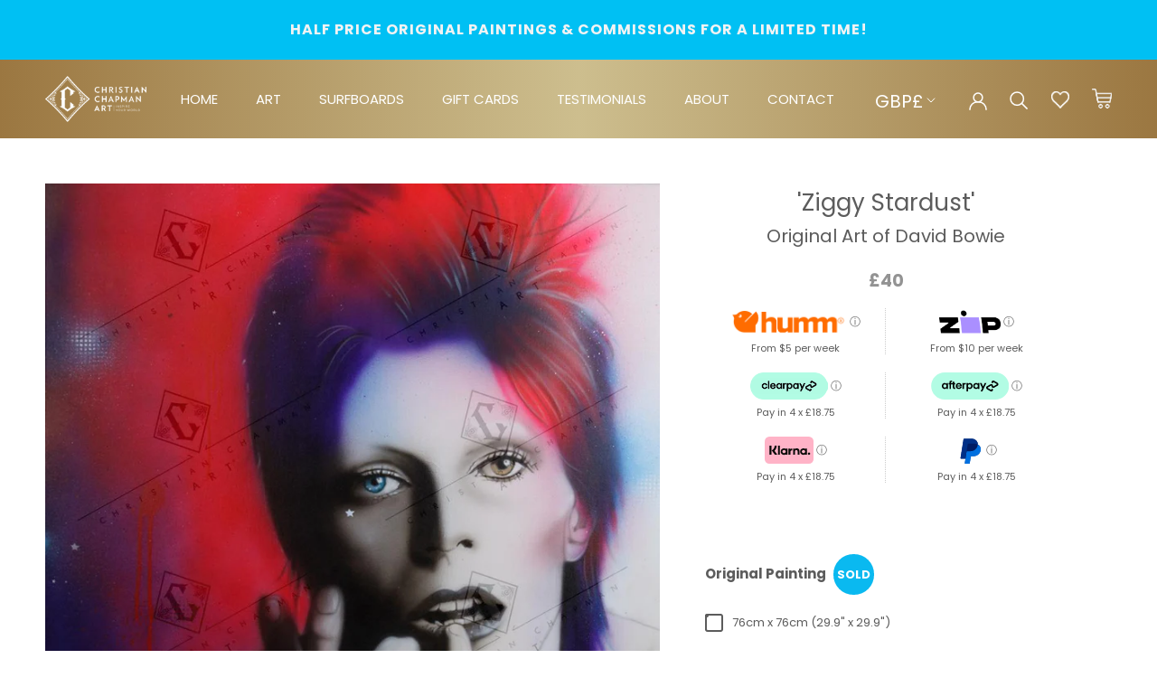

--- FILE ---
content_type: text/html; charset=utf-8
request_url: https://christianchapmanart.com/en-gb/products/ziggy-stardust
body_size: 45186
content:
<!doctype html>

<html class="no-js main-html-product" lang="en">
  <head>
    <meta name="google-site-verification" content="ZrA7dOa158TbW8CPkH1AphDvmNbk9vyVqihb6bFh22s" />
    <meta name="google-site-verification" content="V4Zp4qeYhic-i4mvQXwCdBjeimW5mUgJ-Hzm6Dc9Fz0" />
    <meta charset="utf-8"> 
    <meta http-equiv="X-UA-Compatible" content="IE=edge,chrome=1">
    <meta name="viewport" content="width=device-width, initial-scale=1.0, height=device-height, minimum-scale=1.0, maximum-scale=1.0">
    <meta name="theme-color" content="">
  <!-- Avada Size Chart Script -->
 
<script src="//christianchapmanart.com/cdn/shop/t/17/assets/size-chart-data.js?v=39034959811058833851666768805" defer='defer'></script>

    
    
  





<script>
  const AVADA_SC = {};
  AVADA_SC.product = {"id":5635586654357,"title":"'Ziggy Stardust'","handle":"ziggy-stardust","description":"\u003cdiv class=\"story_hidden hidden\" style=\"display: none;\"\u003eOriginal Art of David Bowie\u003c\/div\u003e","published_at":"2015-08-28T18:23:04+10:00","created_at":"2020-08-23T01:23:33+10:00","vendor":"Original Art of David Bowie","type":"Art","tags":["colourful","David Bowie","david bowie artwork","david bowie framed prints","david bowie painting","Musician_David Bowie","musicians","original:airbrush","page:paper-prints","rainbow"],"price":4000,"price_min":4000,"price_max":34800,"available":true,"price_varies":true,"compare_at_price":null,"compare_at_price_min":0,"compare_at_price_max":0,"compare_at_price_varies":false,"variants":[{"id":40675789996181,"title":"Original Painting \/ 76cm x 76cm (29.9\" x 29.9\")","option1":"Original Painting","option2":"76cm x 76cm (29.9\" x 29.9\")","option3":null,"sku":null,"requires_shipping":true,"taxable":true,"featured_image":null,"available":false,"name":"'Ziggy Stardust' - Original Painting \/ 76cm x 76cm (29.9\" x 29.9\")","public_title":"Original Painting \/ 76cm x 76cm (29.9\" x 29.9\")","options":["Original Painting","76cm x 76cm (29.9\" x 29.9\")"],"price":34800,"weight":0,"compare_at_price":null,"inventory_management":"shopify","barcode":null,"requires_selling_plan":false,"selling_plan_allocations":[]},{"id":46006151643285,"title":"Canvas Prints Framed \/ 76cm x 76cm (29.9\" x 29.9\")","option1":"Canvas Prints Framed","option2":"76cm x 76cm (29.9\" x 29.9\")","option3":null,"sku":null,"requires_shipping":true,"taxable":true,"featured_image":null,"available":true,"name":"'Ziggy Stardust' - Canvas Prints Framed \/ 76cm x 76cm (29.9\" x 29.9\")","public_title":"Canvas Prints Framed \/ 76cm x 76cm (29.9\" x 29.9\")","options":["Canvas Prints Framed","76cm x 76cm (29.9\" x 29.9\")"],"price":15000,"weight":0,"compare_at_price":null,"inventory_management":null,"barcode":null,"requires_selling_plan":false,"selling_plan_allocations":[]},{"id":46006151676053,"title":"Canvas Prints Framed \/ 66cm x 66cm (25.9\" x 25.9\")","option1":"Canvas Prints Framed","option2":"66cm x 66cm (25.9\" x 25.9\")","option3":null,"sku":null,"requires_shipping":true,"taxable":true,"featured_image":null,"available":true,"name":"'Ziggy Stardust' - Canvas Prints Framed \/ 66cm x 66cm (25.9\" x 25.9\")","public_title":"Canvas Prints Framed \/ 66cm x 66cm (25.9\" x 25.9\")","options":["Canvas Prints Framed","66cm x 66cm (25.9\" x 25.9\")"],"price":12500,"weight":0,"compare_at_price":null,"inventory_management":null,"barcode":null,"requires_selling_plan":false,"selling_plan_allocations":[]},{"id":46006151708821,"title":"Canvas Prints Framed \/ 56cm x 56cm (22\" x 22\")","option1":"Canvas Prints Framed","option2":"56cm x 56cm (22\" x 22\")","option3":null,"sku":null,"requires_shipping":true,"taxable":true,"featured_image":null,"available":true,"name":"'Ziggy Stardust' - Canvas Prints Framed \/ 56cm x 56cm (22\" x 22\")","public_title":"Canvas Prints Framed \/ 56cm x 56cm (22\" x 22\")","options":["Canvas Prints Framed","56cm x 56cm (22\" x 22\")"],"price":10000,"weight":0,"compare_at_price":null,"inventory_management":null,"barcode":null,"requires_selling_plan":false,"selling_plan_allocations":[]},{"id":46006151741589,"title":"Canvas Prints Framed \/ 46cm x 46cm (18.1\" x 18.1\")","option1":"Canvas Prints Framed","option2":"46cm x 46cm (18.1\" x 18.1\")","option3":null,"sku":null,"requires_shipping":true,"taxable":true,"featured_image":null,"available":true,"name":"'Ziggy Stardust' - Canvas Prints Framed \/ 46cm x 46cm (18.1\" x 18.1\")","public_title":"Canvas Prints Framed \/ 46cm x 46cm (18.1\" x 18.1\")","options":["Canvas Prints Framed","46cm x 46cm (18.1\" x 18.1\")"],"price":8000,"weight":0,"compare_at_price":null,"inventory_management":null,"barcode":null,"requires_selling_plan":false,"selling_plan_allocations":[]},{"id":46006151774357,"title":"Canvas Prints Framed \/ 36cm x 36cm (14.1\" x 14.1\")","option1":"Canvas Prints Framed","option2":"36cm x 36cm (14.1\" x 14.1\")","option3":null,"sku":null,"requires_shipping":true,"taxable":true,"featured_image":null,"available":true,"name":"'Ziggy Stardust' - Canvas Prints Framed \/ 36cm x 36cm (14.1\" x 14.1\")","public_title":"Canvas Prints Framed \/ 36cm x 36cm (14.1\" x 14.1\")","options":["Canvas Prints Framed","36cm x 36cm (14.1\" x 14.1\")"],"price":5500,"weight":0,"compare_at_price":null,"inventory_management":null,"barcode":null,"requires_selling_plan":false,"selling_plan_allocations":[]},{"id":46006151807125,"title":"Canvas Prints Rolled \/ 76cm x 76cm (29.9\" x 29.9\")","option1":"Canvas Prints Rolled","option2":"76cm x 76cm (29.9\" x 29.9\")","option3":null,"sku":null,"requires_shipping":true,"taxable":true,"featured_image":null,"available":true,"name":"'Ziggy Stardust' - Canvas Prints Rolled \/ 76cm x 76cm (29.9\" x 29.9\")","public_title":"Canvas Prints Rolled \/ 76cm x 76cm (29.9\" x 29.9\")","options":["Canvas Prints Rolled","76cm x 76cm (29.9\" x 29.9\")"],"price":10000,"weight":0,"compare_at_price":null,"inventory_management":null,"barcode":null,"requires_selling_plan":false,"selling_plan_allocations":[]},{"id":46006151839893,"title":"Canvas Prints Rolled \/ 66cm x 66cm (25.9\" x 25.9\")","option1":"Canvas Prints Rolled","option2":"66cm x 66cm (25.9\" x 25.9\")","option3":null,"sku":null,"requires_shipping":true,"taxable":true,"featured_image":null,"available":true,"name":"'Ziggy Stardust' - Canvas Prints Rolled \/ 66cm x 66cm (25.9\" x 25.9\")","public_title":"Canvas Prints Rolled \/ 66cm x 66cm (25.9\" x 25.9\")","options":["Canvas Prints Rolled","66cm x 66cm (25.9\" x 25.9\")"],"price":9000,"weight":0,"compare_at_price":null,"inventory_management":null,"barcode":null,"requires_selling_plan":false,"selling_plan_allocations":[]},{"id":46006151872661,"title":"Canvas Prints Rolled \/ 56cm x 56cm (22\" x 22\")","option1":"Canvas Prints Rolled","option2":"56cm x 56cm (22\" x 22\")","option3":null,"sku":null,"requires_shipping":true,"taxable":true,"featured_image":null,"available":true,"name":"'Ziggy Stardust' - Canvas Prints Rolled \/ 56cm x 56cm (22\" x 22\")","public_title":"Canvas Prints Rolled \/ 56cm x 56cm (22\" x 22\")","options":["Canvas Prints Rolled","56cm x 56cm (22\" x 22\")"],"price":8000,"weight":0,"compare_at_price":null,"inventory_management":null,"barcode":null,"requires_selling_plan":false,"selling_plan_allocations":[]},{"id":46006151905429,"title":"Canvas Prints Rolled \/ 46cm x 46cm (18.1\" x 18.1\")","option1":"Canvas Prints Rolled","option2":"46cm x 46cm (18.1\" x 18.1\")","option3":null,"sku":null,"requires_shipping":true,"taxable":true,"featured_image":null,"available":true,"name":"'Ziggy Stardust' - Canvas Prints Rolled \/ 46cm x 46cm (18.1\" x 18.1\")","public_title":"Canvas Prints Rolled \/ 46cm x 46cm (18.1\" x 18.1\")","options":["Canvas Prints Rolled","46cm x 46cm (18.1\" x 18.1\")"],"price":4000,"weight":0,"compare_at_price":null,"inventory_management":null,"barcode":null,"requires_selling_plan":false,"selling_plan_allocations":[]},{"id":46006151938197,"title":"Paper Prints \/ 76cm x 76cm (29.9\" x 29.9\")","option1":"Paper Prints","option2":"76cm x 76cm (29.9\" x 29.9\")","option3":null,"sku":null,"requires_shipping":true,"taxable":true,"featured_image":null,"available":true,"name":"'Ziggy Stardust' - Paper Prints \/ 76cm x 76cm (29.9\" x 29.9\")","public_title":"Paper Prints \/ 76cm x 76cm (29.9\" x 29.9\")","options":["Paper Prints","76cm x 76cm (29.9\" x 29.9\")"],"price":5000,"weight":0,"compare_at_price":null,"inventory_management":null,"barcode":null,"requires_selling_plan":false,"selling_plan_allocations":[]},{"id":46006151970965,"title":"Paper Prints \/ 66cm x 66cm (25.9\" x 25.9\")","option1":"Paper Prints","option2":"66cm x 66cm (25.9\" x 25.9\")","option3":null,"sku":null,"requires_shipping":true,"taxable":true,"featured_image":null,"available":true,"name":"'Ziggy Stardust' - Paper Prints \/ 66cm x 66cm (25.9\" x 25.9\")","public_title":"Paper Prints \/ 66cm x 66cm (25.9\" x 25.9\")","options":["Paper Prints","66cm x 66cm (25.9\" x 25.9\")"],"price":4500,"weight":0,"compare_at_price":null,"inventory_management":null,"barcode":null,"requires_selling_plan":false,"selling_plan_allocations":[]},{"id":46006152003733,"title":"Paper Prints \/ 56cm x 56cm (22\" x 22\")","option1":"Paper Prints","option2":"56cm x 56cm (22\" x 22\")","option3":null,"sku":null,"requires_shipping":true,"taxable":true,"featured_image":null,"available":true,"name":"'Ziggy Stardust' - Paper Prints \/ 56cm x 56cm (22\" x 22\")","public_title":"Paper Prints \/ 56cm x 56cm (22\" x 22\")","options":["Paper Prints","56cm x 56cm (22\" x 22\")"],"price":4000,"weight":0,"compare_at_price":null,"inventory_management":null,"barcode":null,"requires_selling_plan":false,"selling_plan_allocations":[]}],"images":["\/\/christianchapmanart.com\/cdn\/shop\/products\/p-30344-Ziggy-Stardust.jpg?v=1746678388"],"featured_image":"\/\/christianchapmanart.com\/cdn\/shop\/products\/p-30344-Ziggy-Stardust.jpg?v=1746678388","options":["Type","Product Available Sizes"],"media":[{"alt":"Ziggy Stardust'","id":10805496578197,"position":1,"preview_image":{"aspect_ratio":0.99,"height":1010,"width":1000,"src":"\/\/christianchapmanart.com\/cdn\/shop\/products\/p-30344-Ziggy-Stardust.jpg?v=1746678388"},"aspect_ratio":0.99,"height":1010,"media_type":"image","src":"\/\/christianchapmanart.com\/cdn\/shop\/products\/p-30344-Ziggy-Stardust.jpg?v=1746678388","width":1000}],"requires_selling_plan":false,"selling_plan_groups":[],"content":"\u003cdiv class=\"story_hidden hidden\" style=\"display: none;\"\u003eOriginal Art of David Bowie\u003c\/div\u003e"};
  AVADA_SC.template = "product";
  AVADA_SC.collections = [];
  AVADA_SC.collectionsName = [];
  
    AVADA_SC.collections.push(`218817888405`);
    AVADA_SC.collectionsName.push(`All`);
  
    AVADA_SC.collections.push(`272674357397`);
    AVADA_SC.collectionsName.push(`David Bowie`);
  
    AVADA_SC.collections.push(`218835878037`);
    AVADA_SC.collectionsName.push(`Musician Portraits`);
  
  AVADA_SC.branding = false
</script>

  <!-- /Avada Size Chart Script -->

<title>
      &#39;Ziggy Stardust&#39; | Christian Chapman Art
    </title><meta name="description" content="Original Art of David Bowie"><link rel="canonical" href="https://christianchapmanart.com/en-gb/products/ziggy-stardust"><meta property="og:type" content="product">
  <meta property="og:title" content="&#39;Ziggy Stardust&#39;"><meta property="og:image" content="http://christianchapmanart.com/cdn/shop/products/p-30344-Ziggy-Stardust.jpg?v=1746678388">
    <meta property="og:image:secure_url" content="https://christianchapmanart.com/cdn/shop/products/p-30344-Ziggy-Stardust.jpg?v=1746678388">
    <meta property="og:image:width" content="1000">
    <meta property="og:image:height" content="1010"><meta property="product:price:amount" content="40.00">
  <meta property="product:price:currency" content="GBP"><meta property="og:description" content="Original Art of David Bowie"><meta property="og:url" content="https://christianchapmanart.com/en-gb/products/ziggy-stardust">
<meta property="og:site_name" content="Christian Chapman Art"><meta name="twitter:card" content="summary"><meta name="twitter:title" content="&#39;Ziggy Stardust&#39;">
  <meta name="twitter:description" content="Original Art of David Bowie">
  <meta name="twitter:image" content="https://christianchapmanart.com/cdn/shop/products/p-30344-Ziggy-Stardust_600x600_crop_center.jpg?v=1746678388">

    <script>window.performance && window.performance.mark && window.performance.mark('shopify.content_for_header.start');</script><meta name="facebook-domain-verification" content="4kik2yzdeta5upvlw4r7nywladbffn">
<meta name="facebook-domain-verification" content="xnffcpgrqizzc1i98he8f1ffjlly4x">
<meta id="shopify-digital-wallet" name="shopify-digital-wallet" content="/46547697813/digital_wallets/dialog">
<meta name="shopify-checkout-api-token" content="2dfc9fbd0bbe6aedfb76d47095e49124">
<meta id="in-context-paypal-metadata" data-shop-id="46547697813" data-venmo-supported="false" data-environment="production" data-locale="en_US" data-paypal-v4="true" data-currency="GBP">
<link rel="alternate" hreflang="x-default" href="https://christianchapmanart.com/products/ziggy-stardust">
<link rel="alternate" hreflang="en" href="https://christianchapmanart.com/products/ziggy-stardust">
<link rel="alternate" hreflang="en-CA" href="https://christianchapmanart.com/en-ca/products/ziggy-stardust">
<link rel="alternate" hreflang="en-GB" href="https://christianchapmanart.com/en-gb/products/ziggy-stardust">
<link rel="alternate" hreflang="en-NZ" href="https://christianchapmanart.com/en-nz/products/ziggy-stardust">
<link rel="alternate" hreflang="en-US" href="https://christianchapmanart.com/en-us/products/ziggy-stardust">
<link rel="alternate" hreflang="en-AX" href="https://christianchapmanart.com/en-eu/products/ziggy-stardust">
<link rel="alternate" hreflang="en-AD" href="https://christianchapmanart.com/en-eu/products/ziggy-stardust">
<link rel="alternate" hreflang="en-AT" href="https://christianchapmanart.com/en-eu/products/ziggy-stardust">
<link rel="alternate" hreflang="en-BE" href="https://christianchapmanart.com/en-eu/products/ziggy-stardust">
<link rel="alternate" hreflang="en-CY" href="https://christianchapmanart.com/en-eu/products/ziggy-stardust">
<link rel="alternate" hreflang="en-EE" href="https://christianchapmanart.com/en-eu/products/ziggy-stardust">
<link rel="alternate" hreflang="en-FI" href="https://christianchapmanart.com/en-eu/products/ziggy-stardust">
<link rel="alternate" hreflang="en-FR" href="https://christianchapmanart.com/en-eu/products/ziggy-stardust">
<link rel="alternate" hreflang="en-GF" href="https://christianchapmanart.com/en-eu/products/ziggy-stardust">
<link rel="alternate" hreflang="en-TF" href="https://christianchapmanart.com/en-eu/products/ziggy-stardust">
<link rel="alternate" hreflang="en-DE" href="https://christianchapmanart.com/en-eu/products/ziggy-stardust">
<link rel="alternate" hreflang="en-GR" href="https://christianchapmanart.com/en-eu/products/ziggy-stardust">
<link rel="alternate" hreflang="en-GP" href="https://christianchapmanart.com/en-eu/products/ziggy-stardust">
<link rel="alternate" hreflang="en-VA" href="https://christianchapmanart.com/en-eu/products/ziggy-stardust">
<link rel="alternate" hreflang="en-IE" href="https://christianchapmanart.com/en-eu/products/ziggy-stardust">
<link rel="alternate" hreflang="en-IT" href="https://christianchapmanart.com/en-eu/products/ziggy-stardust">
<link rel="alternate" hreflang="en-XK" href="https://christianchapmanart.com/en-eu/products/ziggy-stardust">
<link rel="alternate" hreflang="en-LV" href="https://christianchapmanart.com/en-eu/products/ziggy-stardust">
<link rel="alternate" hreflang="en-LT" href="https://christianchapmanart.com/en-eu/products/ziggy-stardust">
<link rel="alternate" hreflang="en-LU" href="https://christianchapmanart.com/en-eu/products/ziggy-stardust">
<link rel="alternate" hreflang="en-MT" href="https://christianchapmanart.com/en-eu/products/ziggy-stardust">
<link rel="alternate" hreflang="en-MQ" href="https://christianchapmanart.com/en-eu/products/ziggy-stardust">
<link rel="alternate" hreflang="en-YT" href="https://christianchapmanart.com/en-eu/products/ziggy-stardust">
<link rel="alternate" hreflang="en-MC" href="https://christianchapmanart.com/en-eu/products/ziggy-stardust">
<link rel="alternate" hreflang="en-ME" href="https://christianchapmanart.com/en-eu/products/ziggy-stardust">
<link rel="alternate" hreflang="en-NL" href="https://christianchapmanart.com/en-eu/products/ziggy-stardust">
<link rel="alternate" hreflang="en-PT" href="https://christianchapmanart.com/en-eu/products/ziggy-stardust">
<link rel="alternate" hreflang="en-RE" href="https://christianchapmanart.com/en-eu/products/ziggy-stardust">
<link rel="alternate" hreflang="en-BL" href="https://christianchapmanart.com/en-eu/products/ziggy-stardust">
<link rel="alternate" hreflang="en-MF" href="https://christianchapmanart.com/en-eu/products/ziggy-stardust">
<link rel="alternate" hreflang="en-PM" href="https://christianchapmanart.com/en-eu/products/ziggy-stardust">
<link rel="alternate" hreflang="en-SM" href="https://christianchapmanart.com/en-eu/products/ziggy-stardust">
<link rel="alternate" hreflang="en-SK" href="https://christianchapmanart.com/en-eu/products/ziggy-stardust">
<link rel="alternate" hreflang="en-SI" href="https://christianchapmanart.com/en-eu/products/ziggy-stardust">
<link rel="alternate" hreflang="en-ES" href="https://christianchapmanart.com/en-eu/products/ziggy-stardust">
<link rel="alternate" hreflang="en-AC" href="https://christianchapmanart.com/en-int/products/ziggy-stardust">
<link rel="alternate" hreflang="en-AE" href="https://christianchapmanart.com/en-int/products/ziggy-stardust">
<link rel="alternate" hreflang="en-AF" href="https://christianchapmanart.com/en-int/products/ziggy-stardust">
<link rel="alternate" hreflang="en-AG" href="https://christianchapmanart.com/en-int/products/ziggy-stardust">
<link rel="alternate" hreflang="en-AI" href="https://christianchapmanart.com/en-int/products/ziggy-stardust">
<link rel="alternate" hreflang="en-AL" href="https://christianchapmanart.com/en-int/products/ziggy-stardust">
<link rel="alternate" hreflang="en-AM" href="https://christianchapmanart.com/en-int/products/ziggy-stardust">
<link rel="alternate" hreflang="en-AO" href="https://christianchapmanart.com/en-int/products/ziggy-stardust">
<link rel="alternate" hreflang="en-AR" href="https://christianchapmanart.com/en-int/products/ziggy-stardust">
<link rel="alternate" hreflang="en-AW" href="https://christianchapmanart.com/en-int/products/ziggy-stardust">
<link rel="alternate" hreflang="en-AZ" href="https://christianchapmanart.com/en-int/products/ziggy-stardust">
<link rel="alternate" hreflang="en-BA" href="https://christianchapmanart.com/en-int/products/ziggy-stardust">
<link rel="alternate" hreflang="en-BB" href="https://christianchapmanart.com/en-int/products/ziggy-stardust">
<link rel="alternate" hreflang="en-BD" href="https://christianchapmanart.com/en-int/products/ziggy-stardust">
<link rel="alternate" hreflang="en-BF" href="https://christianchapmanart.com/en-int/products/ziggy-stardust">
<link rel="alternate" hreflang="en-BG" href="https://christianchapmanart.com/en-int/products/ziggy-stardust">
<link rel="alternate" hreflang="en-BH" href="https://christianchapmanart.com/en-int/products/ziggy-stardust">
<link rel="alternate" hreflang="en-BI" href="https://christianchapmanart.com/en-int/products/ziggy-stardust">
<link rel="alternate" hreflang="en-BJ" href="https://christianchapmanart.com/en-int/products/ziggy-stardust">
<link rel="alternate" hreflang="en-BM" href="https://christianchapmanart.com/en-int/products/ziggy-stardust">
<link rel="alternate" hreflang="en-BN" href="https://christianchapmanart.com/en-int/products/ziggy-stardust">
<link rel="alternate" hreflang="en-BO" href="https://christianchapmanart.com/en-int/products/ziggy-stardust">
<link rel="alternate" hreflang="en-BQ" href="https://christianchapmanart.com/en-int/products/ziggy-stardust">
<link rel="alternate" hreflang="en-BR" href="https://christianchapmanart.com/en-int/products/ziggy-stardust">
<link rel="alternate" hreflang="en-BS" href="https://christianchapmanart.com/en-int/products/ziggy-stardust">
<link rel="alternate" hreflang="en-BT" href="https://christianchapmanart.com/en-int/products/ziggy-stardust">
<link rel="alternate" hreflang="en-BW" href="https://christianchapmanart.com/en-int/products/ziggy-stardust">
<link rel="alternate" hreflang="en-BY" href="https://christianchapmanart.com/en-int/products/ziggy-stardust">
<link rel="alternate" hreflang="en-BZ" href="https://christianchapmanart.com/en-int/products/ziggy-stardust">
<link rel="alternate" hreflang="en-CC" href="https://christianchapmanart.com/en-int/products/ziggy-stardust">
<link rel="alternate" hreflang="en-CD" href="https://christianchapmanart.com/en-int/products/ziggy-stardust">
<link rel="alternate" hreflang="en-CF" href="https://christianchapmanart.com/en-int/products/ziggy-stardust">
<link rel="alternate" hreflang="en-CG" href="https://christianchapmanart.com/en-int/products/ziggy-stardust">
<link rel="alternate" hreflang="en-CH" href="https://christianchapmanart.com/en-int/products/ziggy-stardust">
<link rel="alternate" hreflang="en-CI" href="https://christianchapmanart.com/en-int/products/ziggy-stardust">
<link rel="alternate" hreflang="en-CK" href="https://christianchapmanart.com/en-int/products/ziggy-stardust">
<link rel="alternate" hreflang="en-CL" href="https://christianchapmanart.com/en-int/products/ziggy-stardust">
<link rel="alternate" hreflang="en-CM" href="https://christianchapmanart.com/en-int/products/ziggy-stardust">
<link rel="alternate" hreflang="en-CN" href="https://christianchapmanart.com/en-int/products/ziggy-stardust">
<link rel="alternate" hreflang="en-CO" href="https://christianchapmanart.com/en-int/products/ziggy-stardust">
<link rel="alternate" hreflang="en-CR" href="https://christianchapmanart.com/en-int/products/ziggy-stardust">
<link rel="alternate" hreflang="en-CV" href="https://christianchapmanart.com/en-int/products/ziggy-stardust">
<link rel="alternate" hreflang="en-CW" href="https://christianchapmanart.com/en-int/products/ziggy-stardust">
<link rel="alternate" hreflang="en-CX" href="https://christianchapmanart.com/en-int/products/ziggy-stardust">
<link rel="alternate" hreflang="en-CZ" href="https://christianchapmanart.com/en-int/products/ziggy-stardust">
<link rel="alternate" hreflang="en-DJ" href="https://christianchapmanart.com/en-int/products/ziggy-stardust">
<link rel="alternate" hreflang="en-DK" href="https://christianchapmanart.com/en-int/products/ziggy-stardust">
<link rel="alternate" hreflang="en-DM" href="https://christianchapmanart.com/en-int/products/ziggy-stardust">
<link rel="alternate" hreflang="en-DO" href="https://christianchapmanart.com/en-int/products/ziggy-stardust">
<link rel="alternate" hreflang="en-DZ" href="https://christianchapmanart.com/en-int/products/ziggy-stardust">
<link rel="alternate" hreflang="en-EC" href="https://christianchapmanart.com/en-int/products/ziggy-stardust">
<link rel="alternate" hreflang="en-EG" href="https://christianchapmanart.com/en-int/products/ziggy-stardust">
<link rel="alternate" hreflang="en-EH" href="https://christianchapmanart.com/en-int/products/ziggy-stardust">
<link rel="alternate" hreflang="en-ER" href="https://christianchapmanart.com/en-int/products/ziggy-stardust">
<link rel="alternate" hreflang="en-ET" href="https://christianchapmanart.com/en-int/products/ziggy-stardust">
<link rel="alternate" hreflang="en-FJ" href="https://christianchapmanart.com/en-int/products/ziggy-stardust">
<link rel="alternate" hreflang="en-FK" href="https://christianchapmanart.com/en-int/products/ziggy-stardust">
<link rel="alternate" hreflang="en-FO" href="https://christianchapmanart.com/en-int/products/ziggy-stardust">
<link rel="alternate" hreflang="en-GA" href="https://christianchapmanart.com/en-int/products/ziggy-stardust">
<link rel="alternate" hreflang="en-GD" href="https://christianchapmanart.com/en-int/products/ziggy-stardust">
<link rel="alternate" hreflang="en-GE" href="https://christianchapmanart.com/en-int/products/ziggy-stardust">
<link rel="alternate" hreflang="en-GG" href="https://christianchapmanart.com/en-int/products/ziggy-stardust">
<link rel="alternate" hreflang="en-GH" href="https://christianchapmanart.com/en-int/products/ziggy-stardust">
<link rel="alternate" hreflang="en-GI" href="https://christianchapmanart.com/en-int/products/ziggy-stardust">
<link rel="alternate" hreflang="en-GL" href="https://christianchapmanart.com/en-int/products/ziggy-stardust">
<link rel="alternate" hreflang="en-GM" href="https://christianchapmanart.com/en-int/products/ziggy-stardust">
<link rel="alternate" hreflang="en-GN" href="https://christianchapmanart.com/en-int/products/ziggy-stardust">
<link rel="alternate" hreflang="en-GQ" href="https://christianchapmanart.com/en-int/products/ziggy-stardust">
<link rel="alternate" hreflang="en-GS" href="https://christianchapmanart.com/en-int/products/ziggy-stardust">
<link rel="alternate" hreflang="en-GT" href="https://christianchapmanart.com/en-int/products/ziggy-stardust">
<link rel="alternate" hreflang="en-GW" href="https://christianchapmanart.com/en-int/products/ziggy-stardust">
<link rel="alternate" hreflang="en-GY" href="https://christianchapmanart.com/en-int/products/ziggy-stardust">
<link rel="alternate" hreflang="en-HK" href="https://christianchapmanart.com/en-int/products/ziggy-stardust">
<link rel="alternate" hreflang="en-HN" href="https://christianchapmanart.com/en-int/products/ziggy-stardust">
<link rel="alternate" hreflang="en-HR" href="https://christianchapmanart.com/en-int/products/ziggy-stardust">
<link rel="alternate" hreflang="en-HT" href="https://christianchapmanart.com/en-int/products/ziggy-stardust">
<link rel="alternate" hreflang="en-HU" href="https://christianchapmanart.com/en-int/products/ziggy-stardust">
<link rel="alternate" hreflang="en-ID" href="https://christianchapmanart.com/en-int/products/ziggy-stardust">
<link rel="alternate" hreflang="en-IL" href="https://christianchapmanart.com/en-int/products/ziggy-stardust">
<link rel="alternate" hreflang="en-IM" href="https://christianchapmanart.com/en-int/products/ziggy-stardust">
<link rel="alternate" hreflang="en-IN" href="https://christianchapmanart.com/en-int/products/ziggy-stardust">
<link rel="alternate" hreflang="en-IO" href="https://christianchapmanart.com/en-int/products/ziggy-stardust">
<link rel="alternate" hreflang="en-IQ" href="https://christianchapmanart.com/en-int/products/ziggy-stardust">
<link rel="alternate" hreflang="en-IS" href="https://christianchapmanart.com/en-int/products/ziggy-stardust">
<link rel="alternate" hreflang="en-JE" href="https://christianchapmanart.com/en-int/products/ziggy-stardust">
<link rel="alternate" hreflang="en-JM" href="https://christianchapmanart.com/en-int/products/ziggy-stardust">
<link rel="alternate" hreflang="en-JO" href="https://christianchapmanart.com/en-int/products/ziggy-stardust">
<link rel="alternate" hreflang="en-JP" href="https://christianchapmanart.com/en-int/products/ziggy-stardust">
<link rel="alternate" hreflang="en-KE" href="https://christianchapmanart.com/en-int/products/ziggy-stardust">
<link rel="alternate" hreflang="en-KG" href="https://christianchapmanart.com/en-int/products/ziggy-stardust">
<link rel="alternate" hreflang="en-KH" href="https://christianchapmanart.com/en-int/products/ziggy-stardust">
<link rel="alternate" hreflang="en-KI" href="https://christianchapmanart.com/en-int/products/ziggy-stardust">
<link rel="alternate" hreflang="en-KM" href="https://christianchapmanart.com/en-int/products/ziggy-stardust">
<link rel="alternate" hreflang="en-KN" href="https://christianchapmanart.com/en-int/products/ziggy-stardust">
<link rel="alternate" hreflang="en-KR" href="https://christianchapmanart.com/en-int/products/ziggy-stardust">
<link rel="alternate" hreflang="en-KW" href="https://christianchapmanart.com/en-int/products/ziggy-stardust">
<link rel="alternate" hreflang="en-KY" href="https://christianchapmanart.com/en-int/products/ziggy-stardust">
<link rel="alternate" hreflang="en-KZ" href="https://christianchapmanart.com/en-int/products/ziggy-stardust">
<link rel="alternate" hreflang="en-LA" href="https://christianchapmanart.com/en-int/products/ziggy-stardust">
<link rel="alternate" hreflang="en-LB" href="https://christianchapmanart.com/en-int/products/ziggy-stardust">
<link rel="alternate" hreflang="en-LC" href="https://christianchapmanart.com/en-int/products/ziggy-stardust">
<link rel="alternate" hreflang="en-LI" href="https://christianchapmanart.com/en-int/products/ziggy-stardust">
<link rel="alternate" hreflang="en-LK" href="https://christianchapmanart.com/en-int/products/ziggy-stardust">
<link rel="alternate" hreflang="en-LR" href="https://christianchapmanart.com/en-int/products/ziggy-stardust">
<link rel="alternate" hreflang="en-LS" href="https://christianchapmanart.com/en-int/products/ziggy-stardust">
<link rel="alternate" hreflang="en-LY" href="https://christianchapmanart.com/en-int/products/ziggy-stardust">
<link rel="alternate" hreflang="en-MA" href="https://christianchapmanart.com/en-int/products/ziggy-stardust">
<link rel="alternate" hreflang="en-MD" href="https://christianchapmanart.com/en-int/products/ziggy-stardust">
<link rel="alternate" hreflang="en-MG" href="https://christianchapmanart.com/en-int/products/ziggy-stardust">
<link rel="alternate" hreflang="en-MK" href="https://christianchapmanart.com/en-int/products/ziggy-stardust">
<link rel="alternate" hreflang="en-ML" href="https://christianchapmanart.com/en-int/products/ziggy-stardust">
<link rel="alternate" hreflang="en-MM" href="https://christianchapmanart.com/en-int/products/ziggy-stardust">
<link rel="alternate" hreflang="en-MN" href="https://christianchapmanart.com/en-int/products/ziggy-stardust">
<link rel="alternate" hreflang="en-MO" href="https://christianchapmanart.com/en-int/products/ziggy-stardust">
<link rel="alternate" hreflang="en-MR" href="https://christianchapmanart.com/en-int/products/ziggy-stardust">
<link rel="alternate" hreflang="en-MS" href="https://christianchapmanart.com/en-int/products/ziggy-stardust">
<link rel="alternate" hreflang="en-MU" href="https://christianchapmanart.com/en-int/products/ziggy-stardust">
<link rel="alternate" hreflang="en-MV" href="https://christianchapmanart.com/en-int/products/ziggy-stardust">
<link rel="alternate" hreflang="en-MW" href="https://christianchapmanart.com/en-int/products/ziggy-stardust">
<link rel="alternate" hreflang="en-MX" href="https://christianchapmanart.com/en-int/products/ziggy-stardust">
<link rel="alternate" hreflang="en-MY" href="https://christianchapmanart.com/en-int/products/ziggy-stardust">
<link rel="alternate" hreflang="en-MZ" href="https://christianchapmanart.com/en-int/products/ziggy-stardust">
<link rel="alternate" hreflang="en-NA" href="https://christianchapmanart.com/en-int/products/ziggy-stardust">
<link rel="alternate" hreflang="en-NC" href="https://christianchapmanart.com/en-int/products/ziggy-stardust">
<link rel="alternate" hreflang="en-NE" href="https://christianchapmanart.com/en-int/products/ziggy-stardust">
<link rel="alternate" hreflang="en-NF" href="https://christianchapmanart.com/en-int/products/ziggy-stardust">
<link rel="alternate" hreflang="en-NG" href="https://christianchapmanart.com/en-int/products/ziggy-stardust">
<link rel="alternate" hreflang="en-NI" href="https://christianchapmanart.com/en-int/products/ziggy-stardust">
<link rel="alternate" hreflang="en-NO" href="https://christianchapmanart.com/en-int/products/ziggy-stardust">
<link rel="alternate" hreflang="en-NP" href="https://christianchapmanart.com/en-int/products/ziggy-stardust">
<link rel="alternate" hreflang="en-NR" href="https://christianchapmanart.com/en-int/products/ziggy-stardust">
<link rel="alternate" hreflang="en-NU" href="https://christianchapmanart.com/en-int/products/ziggy-stardust">
<link rel="alternate" hreflang="en-OM" href="https://christianchapmanart.com/en-int/products/ziggy-stardust">
<link rel="alternate" hreflang="en-PA" href="https://christianchapmanart.com/en-int/products/ziggy-stardust">
<link rel="alternate" hreflang="en-PE" href="https://christianchapmanart.com/en-int/products/ziggy-stardust">
<link rel="alternate" hreflang="en-PF" href="https://christianchapmanart.com/en-int/products/ziggy-stardust">
<link rel="alternate" hreflang="en-PG" href="https://christianchapmanart.com/en-int/products/ziggy-stardust">
<link rel="alternate" hreflang="en-PH" href="https://christianchapmanart.com/en-int/products/ziggy-stardust">
<link rel="alternate" hreflang="en-PK" href="https://christianchapmanart.com/en-int/products/ziggy-stardust">
<link rel="alternate" hreflang="en-PL" href="https://christianchapmanart.com/en-int/products/ziggy-stardust">
<link rel="alternate" hreflang="en-PN" href="https://christianchapmanart.com/en-int/products/ziggy-stardust">
<link rel="alternate" hreflang="en-PS" href="https://christianchapmanart.com/en-int/products/ziggy-stardust">
<link rel="alternate" hreflang="en-PY" href="https://christianchapmanart.com/en-int/products/ziggy-stardust">
<link rel="alternate" hreflang="en-QA" href="https://christianchapmanart.com/en-int/products/ziggy-stardust">
<link rel="alternate" hreflang="en-RO" href="https://christianchapmanart.com/en-int/products/ziggy-stardust">
<link rel="alternate" hreflang="en-RS" href="https://christianchapmanart.com/en-int/products/ziggy-stardust">
<link rel="alternate" hreflang="en-RU" href="https://christianchapmanart.com/en-int/products/ziggy-stardust">
<link rel="alternate" hreflang="en-RW" href="https://christianchapmanart.com/en-int/products/ziggy-stardust">
<link rel="alternate" hreflang="en-SA" href="https://christianchapmanart.com/en-int/products/ziggy-stardust">
<link rel="alternate" hreflang="en-SB" href="https://christianchapmanart.com/en-int/products/ziggy-stardust">
<link rel="alternate" hreflang="en-SC" href="https://christianchapmanart.com/en-int/products/ziggy-stardust">
<link rel="alternate" hreflang="en-SD" href="https://christianchapmanart.com/en-int/products/ziggy-stardust">
<link rel="alternate" hreflang="en-SE" href="https://christianchapmanart.com/en-int/products/ziggy-stardust">
<link rel="alternate" hreflang="en-SG" href="https://christianchapmanart.com/en-int/products/ziggy-stardust">
<link rel="alternate" hreflang="en-SH" href="https://christianchapmanart.com/en-int/products/ziggy-stardust">
<link rel="alternate" hreflang="en-SJ" href="https://christianchapmanart.com/en-int/products/ziggy-stardust">
<link rel="alternate" hreflang="en-SL" href="https://christianchapmanart.com/en-int/products/ziggy-stardust">
<link rel="alternate" hreflang="en-SN" href="https://christianchapmanart.com/en-int/products/ziggy-stardust">
<link rel="alternate" hreflang="en-SO" href="https://christianchapmanart.com/en-int/products/ziggy-stardust">
<link rel="alternate" hreflang="en-SR" href="https://christianchapmanart.com/en-int/products/ziggy-stardust">
<link rel="alternate" hreflang="en-SS" href="https://christianchapmanart.com/en-int/products/ziggy-stardust">
<link rel="alternate" hreflang="en-ST" href="https://christianchapmanart.com/en-int/products/ziggy-stardust">
<link rel="alternate" hreflang="en-SV" href="https://christianchapmanart.com/en-int/products/ziggy-stardust">
<link rel="alternate" hreflang="en-SX" href="https://christianchapmanart.com/en-int/products/ziggy-stardust">
<link rel="alternate" hreflang="en-SZ" href="https://christianchapmanart.com/en-int/products/ziggy-stardust">
<link rel="alternate" hreflang="en-TA" href="https://christianchapmanart.com/en-int/products/ziggy-stardust">
<link rel="alternate" hreflang="en-TC" href="https://christianchapmanart.com/en-int/products/ziggy-stardust">
<link rel="alternate" hreflang="en-TD" href="https://christianchapmanart.com/en-int/products/ziggy-stardust">
<link rel="alternate" hreflang="en-TG" href="https://christianchapmanart.com/en-int/products/ziggy-stardust">
<link rel="alternate" hreflang="en-TH" href="https://christianchapmanart.com/en-int/products/ziggy-stardust">
<link rel="alternate" hreflang="en-TJ" href="https://christianchapmanart.com/en-int/products/ziggy-stardust">
<link rel="alternate" hreflang="en-TK" href="https://christianchapmanart.com/en-int/products/ziggy-stardust">
<link rel="alternate" hreflang="en-TL" href="https://christianchapmanart.com/en-int/products/ziggy-stardust">
<link rel="alternate" hreflang="en-TM" href="https://christianchapmanart.com/en-int/products/ziggy-stardust">
<link rel="alternate" hreflang="en-TN" href="https://christianchapmanart.com/en-int/products/ziggy-stardust">
<link rel="alternate" hreflang="en-TO" href="https://christianchapmanart.com/en-int/products/ziggy-stardust">
<link rel="alternate" hreflang="en-TR" href="https://christianchapmanart.com/en-int/products/ziggy-stardust">
<link rel="alternate" hreflang="en-TT" href="https://christianchapmanart.com/en-int/products/ziggy-stardust">
<link rel="alternate" hreflang="en-TV" href="https://christianchapmanart.com/en-int/products/ziggy-stardust">
<link rel="alternate" hreflang="en-TW" href="https://christianchapmanart.com/en-int/products/ziggy-stardust">
<link rel="alternate" hreflang="en-TZ" href="https://christianchapmanart.com/en-int/products/ziggy-stardust">
<link rel="alternate" hreflang="en-UA" href="https://christianchapmanart.com/en-int/products/ziggy-stardust">
<link rel="alternate" hreflang="en-UG" href="https://christianchapmanart.com/en-int/products/ziggy-stardust">
<link rel="alternate" hreflang="en-UM" href="https://christianchapmanart.com/en-int/products/ziggy-stardust">
<link rel="alternate" hreflang="en-UY" href="https://christianchapmanart.com/en-int/products/ziggy-stardust">
<link rel="alternate" hreflang="en-UZ" href="https://christianchapmanart.com/en-int/products/ziggy-stardust">
<link rel="alternate" hreflang="en-VC" href="https://christianchapmanart.com/en-int/products/ziggy-stardust">
<link rel="alternate" hreflang="en-VE" href="https://christianchapmanart.com/en-int/products/ziggy-stardust">
<link rel="alternate" hreflang="en-VG" href="https://christianchapmanart.com/en-int/products/ziggy-stardust">
<link rel="alternate" hreflang="en-VN" href="https://christianchapmanart.com/en-int/products/ziggy-stardust">
<link rel="alternate" hreflang="en-VU" href="https://christianchapmanart.com/en-int/products/ziggy-stardust">
<link rel="alternate" hreflang="en-WF" href="https://christianchapmanart.com/en-int/products/ziggy-stardust">
<link rel="alternate" hreflang="en-WS" href="https://christianchapmanart.com/en-int/products/ziggy-stardust">
<link rel="alternate" hreflang="en-YE" href="https://christianchapmanart.com/en-int/products/ziggy-stardust">
<link rel="alternate" hreflang="en-ZA" href="https://christianchapmanart.com/en-int/products/ziggy-stardust">
<link rel="alternate" hreflang="en-ZM" href="https://christianchapmanart.com/en-int/products/ziggy-stardust">
<link rel="alternate" hreflang="en-ZW" href="https://christianchapmanart.com/en-int/products/ziggy-stardust">
<link rel="alternate" type="application/json+oembed" href="https://christianchapmanart.com/en-gb/products/ziggy-stardust.oembed">
<script async="async" src="/checkouts/internal/preloads.js?locale=en-GB"></script>
<link rel="preconnect" href="https://shop.app" crossorigin="anonymous">
<script async="async" src="https://shop.app/checkouts/internal/preloads.js?locale=en-GB&shop_id=46547697813" crossorigin="anonymous"></script>
<script id="apple-pay-shop-capabilities" type="application/json">{"shopId":46547697813,"countryCode":"AU","currencyCode":"GBP","merchantCapabilities":["supports3DS"],"merchantId":"gid:\/\/shopify\/Shop\/46547697813","merchantName":"Christian Chapman Art","requiredBillingContactFields":["postalAddress","email","phone"],"requiredShippingContactFields":["postalAddress","email","phone"],"shippingType":"shipping","supportedNetworks":["visa","masterCard","amex","jcb"],"total":{"type":"pending","label":"Christian Chapman Art","amount":"1.00"},"shopifyPaymentsEnabled":true,"supportsSubscriptions":true}</script>
<script id="shopify-features" type="application/json">{"accessToken":"2dfc9fbd0bbe6aedfb76d47095e49124","betas":["rich-media-storefront-analytics"],"domain":"christianchapmanart.com","predictiveSearch":true,"shopId":46547697813,"locale":"en"}</script>
<script>var Shopify = Shopify || {};
Shopify.shop = "christianchapmanart.myshopify.com";
Shopify.locale = "en";
Shopify.currency = {"active":"GBP","rate":"0.50947062"};
Shopify.country = "GB";
Shopify.theme = {"name":"Christian Chapman April 22","id":129679655061,"schema_name":"Prestige","schema_version":"4.8.0","theme_store_id":null,"role":"main"};
Shopify.theme.handle = "null";
Shopify.theme.style = {"id":null,"handle":null};
Shopify.cdnHost = "christianchapmanart.com/cdn";
Shopify.routes = Shopify.routes || {};
Shopify.routes.root = "/en-gb/";</script>
<script type="module">!function(o){(o.Shopify=o.Shopify||{}).modules=!0}(window);</script>
<script>!function(o){function n(){var o=[];function n(){o.push(Array.prototype.slice.apply(arguments))}return n.q=o,n}var t=o.Shopify=o.Shopify||{};t.loadFeatures=n(),t.autoloadFeatures=n()}(window);</script>
<script>
  window.ShopifyPay = window.ShopifyPay || {};
  window.ShopifyPay.apiHost = "shop.app\/pay";
  window.ShopifyPay.redirectState = null;
</script>
<script id="shop-js-analytics" type="application/json">{"pageType":"product"}</script>
<script defer="defer" async type="module" src="//christianchapmanart.com/cdn/shopifycloud/shop-js/modules/v2/client.init-shop-cart-sync_C5BV16lS.en.esm.js"></script>
<script defer="defer" async type="module" src="//christianchapmanart.com/cdn/shopifycloud/shop-js/modules/v2/chunk.common_CygWptCX.esm.js"></script>
<script type="module">
  await import("//christianchapmanart.com/cdn/shopifycloud/shop-js/modules/v2/client.init-shop-cart-sync_C5BV16lS.en.esm.js");
await import("//christianchapmanart.com/cdn/shopifycloud/shop-js/modules/v2/chunk.common_CygWptCX.esm.js");

  window.Shopify.SignInWithShop?.initShopCartSync?.({"fedCMEnabled":true,"windoidEnabled":true});

</script>
<script>
  window.Shopify = window.Shopify || {};
  if (!window.Shopify.featureAssets) window.Shopify.featureAssets = {};
  window.Shopify.featureAssets['shop-js'] = {"shop-cart-sync":["modules/v2/client.shop-cart-sync_ZFArdW7E.en.esm.js","modules/v2/chunk.common_CygWptCX.esm.js"],"init-fed-cm":["modules/v2/client.init-fed-cm_CmiC4vf6.en.esm.js","modules/v2/chunk.common_CygWptCX.esm.js"],"shop-button":["modules/v2/client.shop-button_tlx5R9nI.en.esm.js","modules/v2/chunk.common_CygWptCX.esm.js"],"shop-cash-offers":["modules/v2/client.shop-cash-offers_DOA2yAJr.en.esm.js","modules/v2/chunk.common_CygWptCX.esm.js","modules/v2/chunk.modal_D71HUcav.esm.js"],"init-windoid":["modules/v2/client.init-windoid_sURxWdc1.en.esm.js","modules/v2/chunk.common_CygWptCX.esm.js"],"shop-toast-manager":["modules/v2/client.shop-toast-manager_ClPi3nE9.en.esm.js","modules/v2/chunk.common_CygWptCX.esm.js"],"init-shop-email-lookup-coordinator":["modules/v2/client.init-shop-email-lookup-coordinator_B8hsDcYM.en.esm.js","modules/v2/chunk.common_CygWptCX.esm.js"],"init-shop-cart-sync":["modules/v2/client.init-shop-cart-sync_C5BV16lS.en.esm.js","modules/v2/chunk.common_CygWptCX.esm.js"],"avatar":["modules/v2/client.avatar_BTnouDA3.en.esm.js"],"pay-button":["modules/v2/client.pay-button_FdsNuTd3.en.esm.js","modules/v2/chunk.common_CygWptCX.esm.js"],"init-customer-accounts":["modules/v2/client.init-customer-accounts_DxDtT_ad.en.esm.js","modules/v2/client.shop-login-button_C5VAVYt1.en.esm.js","modules/v2/chunk.common_CygWptCX.esm.js","modules/v2/chunk.modal_D71HUcav.esm.js"],"init-shop-for-new-customer-accounts":["modules/v2/client.init-shop-for-new-customer-accounts_ChsxoAhi.en.esm.js","modules/v2/client.shop-login-button_C5VAVYt1.en.esm.js","modules/v2/chunk.common_CygWptCX.esm.js","modules/v2/chunk.modal_D71HUcav.esm.js"],"shop-login-button":["modules/v2/client.shop-login-button_C5VAVYt1.en.esm.js","modules/v2/chunk.common_CygWptCX.esm.js","modules/v2/chunk.modal_D71HUcav.esm.js"],"init-customer-accounts-sign-up":["modules/v2/client.init-customer-accounts-sign-up_CPSyQ0Tj.en.esm.js","modules/v2/client.shop-login-button_C5VAVYt1.en.esm.js","modules/v2/chunk.common_CygWptCX.esm.js","modules/v2/chunk.modal_D71HUcav.esm.js"],"shop-follow-button":["modules/v2/client.shop-follow-button_Cva4Ekp9.en.esm.js","modules/v2/chunk.common_CygWptCX.esm.js","modules/v2/chunk.modal_D71HUcav.esm.js"],"checkout-modal":["modules/v2/client.checkout-modal_BPM8l0SH.en.esm.js","modules/v2/chunk.common_CygWptCX.esm.js","modules/v2/chunk.modal_D71HUcav.esm.js"],"lead-capture":["modules/v2/client.lead-capture_Bi8yE_yS.en.esm.js","modules/v2/chunk.common_CygWptCX.esm.js","modules/v2/chunk.modal_D71HUcav.esm.js"],"shop-login":["modules/v2/client.shop-login_D6lNrXab.en.esm.js","modules/v2/chunk.common_CygWptCX.esm.js","modules/v2/chunk.modal_D71HUcav.esm.js"],"payment-terms":["modules/v2/client.payment-terms_CZxnsJam.en.esm.js","modules/v2/chunk.common_CygWptCX.esm.js","modules/v2/chunk.modal_D71HUcav.esm.js"]};
</script>
<script>(function() {
  var isLoaded = false;
  function asyncLoad() {
    if (isLoaded) return;
    isLoaded = true;
    var urls = ["https:\/\/formbuilder.hulkapps.com\/skeletopapp.js?shop=christianchapmanart.myshopify.com","https:\/\/lay-buys.com\/js\/laybuys-advert.js?shop=christianchapmanart.myshopify.com","\/\/shopify.privy.com\/widget.js?shop=christianchapmanart.myshopify.com","https:\/\/chimpstatic.com\/mcjs-connected\/js\/users\/07d08dc0cbe1c0eabe7ea0d56\/031b7ce86b67b0a83bd46d0b2.js?shop=christianchapmanart.myshopify.com","https:\/\/sizechart.apps.avada.io\/scripttag\/avada-size-chart.min.js?shop=christianchapmanart.myshopify.com","https:\/\/cdn.shopify.com\/s\/files\/1\/0465\/4769\/7813\/t\/17\/assets\/globo.formbuilder.init.js?v=1648547256\u0026shop=christianchapmanart.myshopify.com","\/\/cdn.shopify.com\/proxy\/f953fecabbc4a61344d1cf9c1730dac46787ecaa51c851ae88cbe02e68c37557\/static.cdn.printful.com\/static\/js\/external\/shopify-product-customizer.js?v=0.28\u0026shop=christianchapmanart.myshopify.com\u0026sp-cache-control=cHVibGljLCBtYXgtYWdlPTkwMA","https:\/\/popcustoms.com\/template-designer.js?shop=christianchapmanart.myshopify.com","\/\/cdn.shopify.com\/proxy\/f122d8f92a9c55305a76f3524a3091269a4f2d8ba9cda13910fd4eedfa033684\/tabs.tkdigital.dev\/scripts\/ne_smart_tabs_7f4e81f91852ee100d21bad219d0f07a.js?shop=christianchapmanart.myshopify.com\u0026sp-cache-control=cHVibGljLCBtYXgtYWdlPTkwMA","https:\/\/s3.eu-west-1.amazonaws.com\/production-klarna-il-shopify-osm\/7bec47374bc1cb6b6338dfd4d69e7bffd4f4b70b\/christianchapmanart.myshopify.com-1756275917345.js?shop=christianchapmanart.myshopify.com","\/\/cdn.shopify.com\/proxy\/a416606ab951a0d3db417bc4f0adda9999053ee273b8d1c16c2ac53c62e4c6c8\/clkj-online.oss-cn-hongkong.aliyuncs.com\/shopify-sdk\/bootstrap.js?shop=christianchapmanart.myshopify.com\u0026sp-cache-control=cHVibGljLCBtYXgtYWdlPTkwMA"];
    for (var i = 0; i < urls.length; i++) {
      var s = document.createElement('script');
      s.type = 'text/javascript';
      s.async = true;
      s.src = urls[i];
      var x = document.getElementsByTagName('script')[0];
      x.parentNode.insertBefore(s, x);
    }
  };
  if(window.attachEvent) {
    window.attachEvent('onload', asyncLoad);
  } else {
    window.addEventListener('load', asyncLoad, false);
  }
})();</script>
<script id="__st">var __st={"a":46547697813,"offset":36000,"reqid":"64f56d21-9dc3-410f-b1c9-90cc8b9759b6-1768681775","pageurl":"christianchapmanart.com\/en-gb\/products\/ziggy-stardust","u":"4099a2ef3819","p":"product","rtyp":"product","rid":5635586654357};</script>
<script>window.ShopifyPaypalV4VisibilityTracking = true;</script>
<script id="captcha-bootstrap">!function(){'use strict';const t='contact',e='account',n='new_comment',o=[[t,t],['blogs',n],['comments',n],[t,'customer']],c=[[e,'customer_login'],[e,'guest_login'],[e,'recover_customer_password'],[e,'create_customer']],r=t=>t.map((([t,e])=>`form[action*='/${t}']:not([data-nocaptcha='true']) input[name='form_type'][value='${e}']`)).join(','),a=t=>()=>t?[...document.querySelectorAll(t)].map((t=>t.form)):[];function s(){const t=[...o],e=r(t);return a(e)}const i='password',u='form_key',d=['recaptcha-v3-token','g-recaptcha-response','h-captcha-response',i],f=()=>{try{return window.sessionStorage}catch{return}},m='__shopify_v',_=t=>t.elements[u];function p(t,e,n=!1){try{const o=window.sessionStorage,c=JSON.parse(o.getItem(e)),{data:r}=function(t){const{data:e,action:n}=t;return t[m]||n?{data:e,action:n}:{data:t,action:n}}(c);for(const[e,n]of Object.entries(r))t.elements[e]&&(t.elements[e].value=n);n&&o.removeItem(e)}catch(o){console.error('form repopulation failed',{error:o})}}const l='form_type',E='cptcha';function T(t){t.dataset[E]=!0}const w=window,h=w.document,L='Shopify',v='ce_forms',y='captcha';let A=!1;((t,e)=>{const n=(g='f06e6c50-85a8-45c8-87d0-21a2b65856fe',I='https://cdn.shopify.com/shopifycloud/storefront-forms-hcaptcha/ce_storefront_forms_captcha_hcaptcha.v1.5.2.iife.js',D={infoText:'Protected by hCaptcha',privacyText:'Privacy',termsText:'Terms'},(t,e,n)=>{const o=w[L][v],c=o.bindForm;if(c)return c(t,g,e,D).then(n);var r;o.q.push([[t,g,e,D],n]),r=I,A||(h.body.append(Object.assign(h.createElement('script'),{id:'captcha-provider',async:!0,src:r})),A=!0)});var g,I,D;w[L]=w[L]||{},w[L][v]=w[L][v]||{},w[L][v].q=[],w[L][y]=w[L][y]||{},w[L][y].protect=function(t,e){n(t,void 0,e),T(t)},Object.freeze(w[L][y]),function(t,e,n,w,h,L){const[v,y,A,g]=function(t,e,n){const i=e?o:[],u=t?c:[],d=[...i,...u],f=r(d),m=r(i),_=r(d.filter((([t,e])=>n.includes(e))));return[a(f),a(m),a(_),s()]}(w,h,L),I=t=>{const e=t.target;return e instanceof HTMLFormElement?e:e&&e.form},D=t=>v().includes(t);t.addEventListener('submit',(t=>{const e=I(t);if(!e)return;const n=D(e)&&!e.dataset.hcaptchaBound&&!e.dataset.recaptchaBound,o=_(e),c=g().includes(e)&&(!o||!o.value);(n||c)&&t.preventDefault(),c&&!n&&(function(t){try{if(!f())return;!function(t){const e=f();if(!e)return;const n=_(t);if(!n)return;const o=n.value;o&&e.removeItem(o)}(t);const e=Array.from(Array(32),(()=>Math.random().toString(36)[2])).join('');!function(t,e){_(t)||t.append(Object.assign(document.createElement('input'),{type:'hidden',name:u})),t.elements[u].value=e}(t,e),function(t,e){const n=f();if(!n)return;const o=[...t.querySelectorAll(`input[type='${i}']`)].map((({name:t})=>t)),c=[...d,...o],r={};for(const[a,s]of new FormData(t).entries())c.includes(a)||(r[a]=s);n.setItem(e,JSON.stringify({[m]:1,action:t.action,data:r}))}(t,e)}catch(e){console.error('failed to persist form',e)}}(e),e.submit())}));const S=(t,e)=>{t&&!t.dataset[E]&&(n(t,e.some((e=>e===t))),T(t))};for(const o of['focusin','change'])t.addEventListener(o,(t=>{const e=I(t);D(e)&&S(e,y())}));const B=e.get('form_key'),M=e.get(l),P=B&&M;t.addEventListener('DOMContentLoaded',(()=>{const t=y();if(P)for(const e of t)e.elements[l].value===M&&p(e,B);[...new Set([...A(),...v().filter((t=>'true'===t.dataset.shopifyCaptcha))])].forEach((e=>S(e,t)))}))}(h,new URLSearchParams(w.location.search),n,t,e,['guest_login'])})(!0,!0)}();</script>
<script integrity="sha256-4kQ18oKyAcykRKYeNunJcIwy7WH5gtpwJnB7kiuLZ1E=" data-source-attribution="shopify.loadfeatures" defer="defer" src="//christianchapmanart.com/cdn/shopifycloud/storefront/assets/storefront/load_feature-a0a9edcb.js" crossorigin="anonymous"></script>
<script crossorigin="anonymous" defer="defer" src="//christianchapmanart.com/cdn/shopifycloud/storefront/assets/shopify_pay/storefront-65b4c6d7.js?v=20250812"></script>
<script data-source-attribution="shopify.dynamic_checkout.dynamic.init">var Shopify=Shopify||{};Shopify.PaymentButton=Shopify.PaymentButton||{isStorefrontPortableWallets:!0,init:function(){window.Shopify.PaymentButton.init=function(){};var t=document.createElement("script");t.src="https://christianchapmanart.com/cdn/shopifycloud/portable-wallets/latest/portable-wallets.en.js",t.type="module",document.head.appendChild(t)}};
</script>
<script data-source-attribution="shopify.dynamic_checkout.buyer_consent">
  function portableWalletsHideBuyerConsent(e){var t=document.getElementById("shopify-buyer-consent"),n=document.getElementById("shopify-subscription-policy-button");t&&n&&(t.classList.add("hidden"),t.setAttribute("aria-hidden","true"),n.removeEventListener("click",e))}function portableWalletsShowBuyerConsent(e){var t=document.getElementById("shopify-buyer-consent"),n=document.getElementById("shopify-subscription-policy-button");t&&n&&(t.classList.remove("hidden"),t.removeAttribute("aria-hidden"),n.addEventListener("click",e))}window.Shopify?.PaymentButton&&(window.Shopify.PaymentButton.hideBuyerConsent=portableWalletsHideBuyerConsent,window.Shopify.PaymentButton.showBuyerConsent=portableWalletsShowBuyerConsent);
</script>
<script data-source-attribution="shopify.dynamic_checkout.cart.bootstrap">document.addEventListener("DOMContentLoaded",(function(){function t(){return document.querySelector("shopify-accelerated-checkout-cart, shopify-accelerated-checkout")}if(t())Shopify.PaymentButton.init();else{new MutationObserver((function(e,n){t()&&(Shopify.PaymentButton.init(),n.disconnect())})).observe(document.body,{childList:!0,subtree:!0})}}));
</script>
<link id="shopify-accelerated-checkout-styles" rel="stylesheet" media="screen" href="https://christianchapmanart.com/cdn/shopifycloud/portable-wallets/latest/accelerated-checkout-backwards-compat.css" crossorigin="anonymous">
<style id="shopify-accelerated-checkout-cart">
        #shopify-buyer-consent {
  margin-top: 1em;
  display: inline-block;
  width: 100%;
}

#shopify-buyer-consent.hidden {
  display: none;
}

#shopify-subscription-policy-button {
  background: none;
  border: none;
  padding: 0;
  text-decoration: underline;
  font-size: inherit;
  cursor: pointer;
}

#shopify-subscription-policy-button::before {
  box-shadow: none;
}

      </style>

<script>window.performance && window.performance.mark && window.performance.mark('shopify.content_for_header.end');</script>

    
          <link rel="stylesheet" href="//christianchapmanart.com/cdn/shop/t/17/assets/theme.scss.css?v=38593456503594386561767100364">
   <link rel="stylesheet" href="//christianchapmanart.com/cdn/shop/t/17/assets/christianchapmanart.scss.css?v=59524173864323847951671802358">
        

    
   
    
    
      <script src="https://code.jquery.com/jquery-3.5.1.min.js" integrity="sha256-9/aliU8dGd2tb6OSsuzixeV4y/faTqgFtohetphbbj0=" crossorigin="anonymous"></script>
    
      
    <!-- Google Tag Manager -->
    
      
        <script src="https://www.paypal.com/sdk/js?client-id=AdifR-542n9reTsr2N09iRWJ1FaLhMEnY8N-9VVx31IVX2yk65NoSJWV_YwjUjmAvxAy4tPyyYgMQ5n4&currency=AUD&components=messages"
          data-namespace="PayPalSDK">
        </script>
      
    
 
    <script>(function(w,d,s,l,i){w[l]=w[l]||[];w[l].push({'gtm.start':
    
    new Date().getTime(),event:'gtm.js'});var f=d.getElementsByTagName(s)[0],
    
    j=d.createElement(s),dl=l!='dataLayer'?'&l='+l:'';j.async=true;j.src=
    
    'https://www.googletagmanager.com/gtm.js?id='+i+dl;f.parentNode.insertBefore(j,f);
    
    })(window,document,'script','dataLayer','GTM-T2DKN9L');</script>

    <!-- End Google Tag Manager -->
    <script>
      // This allows to expose several variables to the global scope, to be used in scripts
      window.theme = {
        pageType: "product",
        moneyFormat: "£{{amount}}",
        moneyWithCurrencyFormat: "£{{amount}} GBP",
        productImageSize: "square",
        searchMode: "product,page",
        showPageTransition: true,
        showElementStaggering: false,
        showImageZooming: true
      };

      window.routes = {
        rootUrl: "\/en-gb",
        cartUrl: "\/en-gb\/cart",
        cartAddUrl: "\/en-gb\/cart\/add",
        cartChangeUrl: "\/en-gb\/cart\/change",
        searchUrl: "\/en-gb\/search",
        productRecommendationsUrl: "\/en-gb\/recommendations\/products"
      };

      window.languages = {
        cartAddNote: "Comments:",
        cartEditNote: "Edit Order Note",
        productImageLoadingError: "This image could not be loaded. Please try to reload the page.",
        productFormAddToCart: "Add to cart",
        productFormUnavailable: "Unavailable",
        productFormSoldOut: "Sold",
        shippingEstimatorOneResult: "1 option available:",
        shippingEstimatorMoreResults: "{{count}} options available:",
        shippingEstimatorNoResults: "No shipping could be found"
      };

      window.lazySizesConfig = {
        loadHidden: false,
        hFac: 0.5,
        expFactor: 2,
        ricTimeout: 150,
        lazyClass: 'Image--lazyLoad',
        loadingClass: 'Image--lazyLoading',
        loadedClass: 'Image--lazyLoaded'
      };

      document.documentElement.className = document.documentElement.className.replace('no-js', 'js');
      document.documentElement.style.setProperty('--window-height', window.innerHeight + 'px');

      // We do a quick detection of some features (we could use Modernizr but for so little...)
      (function() {
        document.documentElement.className += ((window.CSS && window.CSS.supports('(position: sticky) or (position: -webkit-sticky)')) ? ' supports-sticky' : ' no-supports-sticky');
        document.documentElement.className += (window.matchMedia('(-moz-touch-enabled: 1), (hover: none)')).matches ? ' no-supports-hover' : ' supports-hover';
      }());
    </script>

    <script src="//christianchapmanart.com/cdn/shop/t/17/assets/lazysizes.min.js?v=174358363404432586981648547258" async defer></script><script src="https://polyfill-fastly.net/v3/polyfill.min.js?unknown=polyfill&features=fetch,Element.prototype.closest,Element.prototype.remove,Element.prototype.classList,Array.prototype.includes,Array.prototype.fill,Object.assign,CustomEvent,IntersectionObserver,IntersectionObserverEntry,URL" defer></script>
  
    
        <script src="//christianchapmanart.com/cdn/shop/t/17/assets/libs.min.js?v=26178543184394469741648547259" defer></script>
        <script src="//christianchapmanart.com/cdn/shop/t/17/assets/theme.js?v=10164694157586941451761838121" defer></script>
        <script src="//christianchapmanart.com/cdn/shop/t/17/assets/custom.js?v=27932990706379217301761296704" defer></script>
    
   

    <script>
      (function () {
        window.onpageshow = function() {
          if (window.theme.showPageTransition) {
            var pageTransition = document.querySelector('.PageTransition');

            if (pageTransition) {
              pageTransition.style.visibility = 'visible';
              pageTransition.style.opacity = '0';
            }
          }

          // When the page is loaded from the cache, we have to reload the cart content
          document.documentElement.dispatchEvent(new CustomEvent('cart:refresh', {
            bubbles: true
          }));
        };
      })();
    </script>


    <style>



.js .PageTransition, .PageOverlay {
  position: relative !important; 
  height: 0;
  width: 0;
  z-index: 10;
}





.modal.is-visible {
  overflow: auto;
}
.modal-wrapper {
  top: 3em;
}





    </style>

    
  <script type="application/ld+json">
  {
    "@context": "http://schema.org",
    "@type": "Product",
    "offers": [{
          "@type": "Offer",
          "name": "Original Painting \/ 76cm x 76cm (29.9\" x 29.9\")",
          "availability":"https://schema.org/OutOfStock",
          "price": 348.0,
          "priceCurrency": "AUD",
          "priceValidUntil": "2026-01-28","url": "/en-gb/products/ziggy-stardust/en-gb/products/ziggy-stardust?variant=40675789996181"
        },
{
          "@type": "Offer",
          "name": "Canvas Prints Framed \/ 76cm x 76cm (29.9\" x 29.9\")",
          "availability":"https://schema.org/InStock",
          "price": 150.0,
          "priceCurrency": "AUD",
          "priceValidUntil": "2026-01-28","url": "/en-gb/products/ziggy-stardust/en-gb/products/ziggy-stardust?variant=46006151643285"
        },
{
          "@type": "Offer",
          "name": "Canvas Prints Framed \/ 66cm x 66cm (25.9\" x 25.9\")",
          "availability":"https://schema.org/InStock",
          "price": 125.0,
          "priceCurrency": "AUD",
          "priceValidUntil": "2026-01-28","url": "/en-gb/products/ziggy-stardust/en-gb/products/ziggy-stardust?variant=46006151676053"
        },
{
          "@type": "Offer",
          "name": "Canvas Prints Framed \/ 56cm x 56cm (22\" x 22\")",
          "availability":"https://schema.org/InStock",
          "price": 100.0,
          "priceCurrency": "AUD",
          "priceValidUntil": "2026-01-28","url": "/en-gb/products/ziggy-stardust/en-gb/products/ziggy-stardust?variant=46006151708821"
        },
{
          "@type": "Offer",
          "name": "Canvas Prints Framed \/ 46cm x 46cm (18.1\" x 18.1\")",
          "availability":"https://schema.org/InStock",
          "price": 80.0,
          "priceCurrency": "AUD",
          "priceValidUntil": "2026-01-28","url": "/en-gb/products/ziggy-stardust/en-gb/products/ziggy-stardust?variant=46006151741589"
        },
{
          "@type": "Offer",
          "name": "Canvas Prints Framed \/ 36cm x 36cm (14.1\" x 14.1\")",
          "availability":"https://schema.org/InStock",
          "price": 55.0,
          "priceCurrency": "AUD",
          "priceValidUntil": "2026-01-28","url": "/en-gb/products/ziggy-stardust/en-gb/products/ziggy-stardust?variant=46006151774357"
        },
{
          "@type": "Offer",
          "name": "Canvas Prints Rolled \/ 76cm x 76cm (29.9\" x 29.9\")",
          "availability":"https://schema.org/InStock",
          "price": 100.0,
          "priceCurrency": "AUD",
          "priceValidUntil": "2026-01-28","url": "/en-gb/products/ziggy-stardust/en-gb/products/ziggy-stardust?variant=46006151807125"
        },
{
          "@type": "Offer",
          "name": "Canvas Prints Rolled \/ 66cm x 66cm (25.9\" x 25.9\")",
          "availability":"https://schema.org/InStock",
          "price": 90.0,
          "priceCurrency": "AUD",
          "priceValidUntil": "2026-01-28","url": "/en-gb/products/ziggy-stardust/en-gb/products/ziggy-stardust?variant=46006151839893"
        },
{
          "@type": "Offer",
          "name": "Canvas Prints Rolled \/ 56cm x 56cm (22\" x 22\")",
          "availability":"https://schema.org/InStock",
          "price": 80.0,
          "priceCurrency": "AUD",
          "priceValidUntil": "2026-01-28","url": "/en-gb/products/ziggy-stardust/en-gb/products/ziggy-stardust?variant=46006151872661"
        },
{
          "@type": "Offer",
          "name": "Canvas Prints Rolled \/ 46cm x 46cm (18.1\" x 18.1\")",
          "availability":"https://schema.org/InStock",
          "price": 40.0,
          "priceCurrency": "AUD",
          "priceValidUntil": "2026-01-28","url": "/en-gb/products/ziggy-stardust/en-gb/products/ziggy-stardust?variant=46006151905429"
        },
{
          "@type": "Offer",
          "name": "Paper Prints \/ 76cm x 76cm (29.9\" x 29.9\")",
          "availability":"https://schema.org/InStock",
          "price": 50.0,
          "priceCurrency": "AUD",
          "priceValidUntil": "2026-01-28","url": "/en-gb/products/ziggy-stardust/en-gb/products/ziggy-stardust?variant=46006151938197"
        },
{
          "@type": "Offer",
          "name": "Paper Prints \/ 66cm x 66cm (25.9\" x 25.9\")",
          "availability":"https://schema.org/InStock",
          "price": 45.0,
          "priceCurrency": "AUD",
          "priceValidUntil": "2026-01-28","url": "/en-gb/products/ziggy-stardust/en-gb/products/ziggy-stardust?variant=46006151970965"
        },
{
          "@type": "Offer",
          "name": "Paper Prints \/ 56cm x 56cm (22\" x 22\")",
          "availability":"https://schema.org/InStock",
          "price": 40.0,
          "priceCurrency": "AUD",
          "priceValidUntil": "2026-01-28","url": "/en-gb/products/ziggy-stardust/en-gb/products/ziggy-stardust?variant=46006152003733"
        }
],
    "brand": {
      "name": "Original Art of David Bowie"
    },
    "name": "'Ziggy Stardust'",
    "description": "Original Art of David Bowie",
    "category": "Art",
    "url": "/en-gb/products/ziggy-stardust/en-gb/products/ziggy-stardust",
    "sku": null,
    "image": {
      "@type": "ImageObject",
      "url": "https://christianchapmanart.com/cdn/shop/products/p-30344-Ziggy-Stardust_1024x.jpg?v=1746678388",
      "image": "https://christianchapmanart.com/cdn/shop/products/p-30344-Ziggy-Stardust_1024x.jpg?v=1746678388",
      "name": "Ziggy Stardust'",
      "width": "1024",
      "height": "1024"
    }
  }
  </script>



  <script type="application/ld+json">
  {
    "@context": "http://schema.org",
    "@type": "BreadcrumbList",
  "itemListElement": [{
      "@type": "ListItem",
      "position": 1,
      "name": "Home",
      "item": "https://christianchapmanart.com"
    },{
          "@type": "ListItem",
          "position": 2,
          "name": "'Ziggy Stardust'",
          "item": "https://christianchapmanart.com/en-gb/products/ziggy-stardust"
        }]
  }
  </script>

  <!--Gem_Page_Header_Script-->
<!-- "snippets/gem-app-header-scripts.liquid" was not rendered, the associated app was uninstalled -->
<!--End_Gem_Page_Header_Script-->

<script>
	var Globo = Globo || {};
    var globoFormbuilderRecaptchaInit = function(){};
    Globo.FormBuilder = Globo.FormBuilder || {};
    Globo.FormBuilder.url = "https://form.globosoftware.net";
    Globo.FormBuilder.shop = {
        settings : {
            reCaptcha : {
                siteKey : '',
                recaptchaType : 'v2',
                languageCode : 'en'
            },
            hideWaterMark : false,
            encryptionFormId : false,
            copyright: `Powered by G: <a href="https://apps.shopify.com/form-builder-contact-form" target="_blank">Form Builder</a>`,
            scrollTop: true,
            additionalColumns: []        },
        pricing:{
            features:{
                fileUpload : 2,
                removeCopyright : false,
                bulkOrderForm: false,
                cartForm: false,
            }
        },
        configuration: {
            money_format:  "£{{amount}}"
        },
        encryption_form_id : false
    };
    Globo.FormBuilder.forms = [];

    
    Globo.FormBuilder.page = {
        title : document.title.replaceAll('"', "'"),
        href : window.location.href,
        type: "product"
    };
    
    Globo.FormBuilder.product= {
        title : `'Ziggy Stardust'`,
        type : `Art`,
        vendor : `Original Art of David Bowie`
    }
    
    Globo.FormBuilder.assetFormUrls = [];
            Globo.FormBuilder.assetFormUrls[50552] = "//christianchapmanart.com/cdn/shop/t/17/assets/globo.formbuilder.data.50552.js?v=138846663035813485231764234936";
                    
</script>

<link rel="preload" href="//christianchapmanart.com/cdn/shop/t/17/assets/globo.formbuilder.css?v=132162924824183467551675952362" as="style" onload="this.onload=null;this.rel='stylesheet'">
<noscript><link rel="stylesheet" href="//christianchapmanart.com/cdn/shop/t/17/assets/globo.formbuilder.css?v=132162924824183467551675952362"></noscript>
<link rel="stylesheet" href="//christianchapmanart.com/cdn/shop/t/17/assets/globo.formbuilder.css?v=132162924824183467551675952362">


<script>
    Globo.FormBuilder.__webpack_public_path__ = "//christianchapmanart.com/cdn/shop/t/17/assets/"
</script>
<script src="//christianchapmanart.com/cdn/shop/t/17/assets/globo.formbuilder.index.js?v=155531942478388036091665881562" defer></script>


  
  
    
      
        
          
    
          <script src="https://code.jquery.com/jquery-3.6.0.min.js" defer></script>
    
   <script> window.yoycolShop = {product: {"id":5635586654357,"title":"'Ziggy Stardust'","handle":"ziggy-stardust","description":"\u003cdiv class=\"story_hidden hidden\" style=\"display: none;\"\u003eOriginal Art of David Bowie\u003c\/div\u003e","published_at":"2015-08-28T18:23:04+10:00","created_at":"2020-08-23T01:23:33+10:00","vendor":"Original Art of David Bowie","type":"Art","tags":["colourful","David Bowie","david bowie artwork","david bowie framed prints","david bowie painting","Musician_David Bowie","musicians","original:airbrush","page:paper-prints","rainbow"],"price":4000,"price_min":4000,"price_max":34800,"available":true,"price_varies":true,"compare_at_price":null,"compare_at_price_min":0,"compare_at_price_max":0,"compare_at_price_varies":false,"variants":[{"id":40675789996181,"title":"Original Painting \/ 76cm x 76cm (29.9\" x 29.9\")","option1":"Original Painting","option2":"76cm x 76cm (29.9\" x 29.9\")","option3":null,"sku":null,"requires_shipping":true,"taxable":true,"featured_image":null,"available":false,"name":"'Ziggy Stardust' - Original Painting \/ 76cm x 76cm (29.9\" x 29.9\")","public_title":"Original Painting \/ 76cm x 76cm (29.9\" x 29.9\")","options":["Original Painting","76cm x 76cm (29.9\" x 29.9\")"],"price":34800,"weight":0,"compare_at_price":null,"inventory_management":"shopify","barcode":null,"requires_selling_plan":false,"selling_plan_allocations":[]},{"id":46006151643285,"title":"Canvas Prints Framed \/ 76cm x 76cm (29.9\" x 29.9\")","option1":"Canvas Prints Framed","option2":"76cm x 76cm (29.9\" x 29.9\")","option3":null,"sku":null,"requires_shipping":true,"taxable":true,"featured_image":null,"available":true,"name":"'Ziggy Stardust' - Canvas Prints Framed \/ 76cm x 76cm (29.9\" x 29.9\")","public_title":"Canvas Prints Framed \/ 76cm x 76cm (29.9\" x 29.9\")","options":["Canvas Prints Framed","76cm x 76cm (29.9\" x 29.9\")"],"price":15000,"weight":0,"compare_at_price":null,"inventory_management":null,"barcode":null,"requires_selling_plan":false,"selling_plan_allocations":[]},{"id":46006151676053,"title":"Canvas Prints Framed \/ 66cm x 66cm (25.9\" x 25.9\")","option1":"Canvas Prints Framed","option2":"66cm x 66cm (25.9\" x 25.9\")","option3":null,"sku":null,"requires_shipping":true,"taxable":true,"featured_image":null,"available":true,"name":"'Ziggy Stardust' - Canvas Prints Framed \/ 66cm x 66cm (25.9\" x 25.9\")","public_title":"Canvas Prints Framed \/ 66cm x 66cm (25.9\" x 25.9\")","options":["Canvas Prints Framed","66cm x 66cm (25.9\" x 25.9\")"],"price":12500,"weight":0,"compare_at_price":null,"inventory_management":null,"barcode":null,"requires_selling_plan":false,"selling_plan_allocations":[]},{"id":46006151708821,"title":"Canvas Prints Framed \/ 56cm x 56cm (22\" x 22\")","option1":"Canvas Prints Framed","option2":"56cm x 56cm (22\" x 22\")","option3":null,"sku":null,"requires_shipping":true,"taxable":true,"featured_image":null,"available":true,"name":"'Ziggy Stardust' - Canvas Prints Framed \/ 56cm x 56cm (22\" x 22\")","public_title":"Canvas Prints Framed \/ 56cm x 56cm (22\" x 22\")","options":["Canvas Prints Framed","56cm x 56cm (22\" x 22\")"],"price":10000,"weight":0,"compare_at_price":null,"inventory_management":null,"barcode":null,"requires_selling_plan":false,"selling_plan_allocations":[]},{"id":46006151741589,"title":"Canvas Prints Framed \/ 46cm x 46cm (18.1\" x 18.1\")","option1":"Canvas Prints Framed","option2":"46cm x 46cm (18.1\" x 18.1\")","option3":null,"sku":null,"requires_shipping":true,"taxable":true,"featured_image":null,"available":true,"name":"'Ziggy Stardust' - Canvas Prints Framed \/ 46cm x 46cm (18.1\" x 18.1\")","public_title":"Canvas Prints Framed \/ 46cm x 46cm (18.1\" x 18.1\")","options":["Canvas Prints Framed","46cm x 46cm (18.1\" x 18.1\")"],"price":8000,"weight":0,"compare_at_price":null,"inventory_management":null,"barcode":null,"requires_selling_plan":false,"selling_plan_allocations":[]},{"id":46006151774357,"title":"Canvas Prints Framed \/ 36cm x 36cm (14.1\" x 14.1\")","option1":"Canvas Prints Framed","option2":"36cm x 36cm (14.1\" x 14.1\")","option3":null,"sku":null,"requires_shipping":true,"taxable":true,"featured_image":null,"available":true,"name":"'Ziggy Stardust' - Canvas Prints Framed \/ 36cm x 36cm (14.1\" x 14.1\")","public_title":"Canvas Prints Framed \/ 36cm x 36cm (14.1\" x 14.1\")","options":["Canvas Prints Framed","36cm x 36cm (14.1\" x 14.1\")"],"price":5500,"weight":0,"compare_at_price":null,"inventory_management":null,"barcode":null,"requires_selling_plan":false,"selling_plan_allocations":[]},{"id":46006151807125,"title":"Canvas Prints Rolled \/ 76cm x 76cm (29.9\" x 29.9\")","option1":"Canvas Prints Rolled","option2":"76cm x 76cm (29.9\" x 29.9\")","option3":null,"sku":null,"requires_shipping":true,"taxable":true,"featured_image":null,"available":true,"name":"'Ziggy Stardust' - Canvas Prints Rolled \/ 76cm x 76cm (29.9\" x 29.9\")","public_title":"Canvas Prints Rolled \/ 76cm x 76cm (29.9\" x 29.9\")","options":["Canvas Prints Rolled","76cm x 76cm (29.9\" x 29.9\")"],"price":10000,"weight":0,"compare_at_price":null,"inventory_management":null,"barcode":null,"requires_selling_plan":false,"selling_plan_allocations":[]},{"id":46006151839893,"title":"Canvas Prints Rolled \/ 66cm x 66cm (25.9\" x 25.9\")","option1":"Canvas Prints Rolled","option2":"66cm x 66cm (25.9\" x 25.9\")","option3":null,"sku":null,"requires_shipping":true,"taxable":true,"featured_image":null,"available":true,"name":"'Ziggy Stardust' - Canvas Prints Rolled \/ 66cm x 66cm (25.9\" x 25.9\")","public_title":"Canvas Prints Rolled \/ 66cm x 66cm (25.9\" x 25.9\")","options":["Canvas Prints Rolled","66cm x 66cm (25.9\" x 25.9\")"],"price":9000,"weight":0,"compare_at_price":null,"inventory_management":null,"barcode":null,"requires_selling_plan":false,"selling_plan_allocations":[]},{"id":46006151872661,"title":"Canvas Prints Rolled \/ 56cm x 56cm (22\" x 22\")","option1":"Canvas Prints Rolled","option2":"56cm x 56cm (22\" x 22\")","option3":null,"sku":null,"requires_shipping":true,"taxable":true,"featured_image":null,"available":true,"name":"'Ziggy Stardust' - Canvas Prints Rolled \/ 56cm x 56cm (22\" x 22\")","public_title":"Canvas Prints Rolled \/ 56cm x 56cm (22\" x 22\")","options":["Canvas Prints Rolled","56cm x 56cm (22\" x 22\")"],"price":8000,"weight":0,"compare_at_price":null,"inventory_management":null,"barcode":null,"requires_selling_plan":false,"selling_plan_allocations":[]},{"id":46006151905429,"title":"Canvas Prints Rolled \/ 46cm x 46cm (18.1\" x 18.1\")","option1":"Canvas Prints Rolled","option2":"46cm x 46cm (18.1\" x 18.1\")","option3":null,"sku":null,"requires_shipping":true,"taxable":true,"featured_image":null,"available":true,"name":"'Ziggy Stardust' - Canvas Prints Rolled \/ 46cm x 46cm (18.1\" x 18.1\")","public_title":"Canvas Prints Rolled \/ 46cm x 46cm (18.1\" x 18.1\")","options":["Canvas Prints Rolled","46cm x 46cm (18.1\" x 18.1\")"],"price":4000,"weight":0,"compare_at_price":null,"inventory_management":null,"barcode":null,"requires_selling_plan":false,"selling_plan_allocations":[]},{"id":46006151938197,"title":"Paper Prints \/ 76cm x 76cm (29.9\" x 29.9\")","option1":"Paper Prints","option2":"76cm x 76cm (29.9\" x 29.9\")","option3":null,"sku":null,"requires_shipping":true,"taxable":true,"featured_image":null,"available":true,"name":"'Ziggy Stardust' - Paper Prints \/ 76cm x 76cm (29.9\" x 29.9\")","public_title":"Paper Prints \/ 76cm x 76cm (29.9\" x 29.9\")","options":["Paper Prints","76cm x 76cm (29.9\" x 29.9\")"],"price":5000,"weight":0,"compare_at_price":null,"inventory_management":null,"barcode":null,"requires_selling_plan":false,"selling_plan_allocations":[]},{"id":46006151970965,"title":"Paper Prints \/ 66cm x 66cm (25.9\" x 25.9\")","option1":"Paper Prints","option2":"66cm x 66cm (25.9\" x 25.9\")","option3":null,"sku":null,"requires_shipping":true,"taxable":true,"featured_image":null,"available":true,"name":"'Ziggy Stardust' - Paper Prints \/ 66cm x 66cm (25.9\" x 25.9\")","public_title":"Paper Prints \/ 66cm x 66cm (25.9\" x 25.9\")","options":["Paper Prints","66cm x 66cm (25.9\" x 25.9\")"],"price":4500,"weight":0,"compare_at_price":null,"inventory_management":null,"barcode":null,"requires_selling_plan":false,"selling_plan_allocations":[]},{"id":46006152003733,"title":"Paper Prints \/ 56cm x 56cm (22\" x 22\")","option1":"Paper Prints","option2":"56cm x 56cm (22\" x 22\")","option3":null,"sku":null,"requires_shipping":true,"taxable":true,"featured_image":null,"available":true,"name":"'Ziggy Stardust' - Paper Prints \/ 56cm x 56cm (22\" x 22\")","public_title":"Paper Prints \/ 56cm x 56cm (22\" x 22\")","options":["Paper Prints","56cm x 56cm (22\" x 22\")"],"price":4000,"weight":0,"compare_at_price":null,"inventory_management":null,"barcode":null,"requires_selling_plan":false,"selling_plan_allocations":[]}],"images":["\/\/christianchapmanart.com\/cdn\/shop\/products\/p-30344-Ziggy-Stardust.jpg?v=1746678388"],"featured_image":"\/\/christianchapmanart.com\/cdn\/shop\/products\/p-30344-Ziggy-Stardust.jpg?v=1746678388","options":["Type","Product Available Sizes"],"media":[{"alt":"Ziggy Stardust'","id":10805496578197,"position":1,"preview_image":{"aspect_ratio":0.99,"height":1010,"width":1000,"src":"\/\/christianchapmanart.com\/cdn\/shop\/products\/p-30344-Ziggy-Stardust.jpg?v=1746678388"},"aspect_ratio":0.99,"height":1010,"media_type":"image","src":"\/\/christianchapmanart.com\/cdn\/shop\/products\/p-30344-Ziggy-Stardust.jpg?v=1746678388","width":1000}],"requires_selling_plan":false,"selling_plan_groups":[],"content":"\u003cdiv class=\"story_hidden hidden\" style=\"display: none;\"\u003eOriginal Art of David Bowie\u003c\/div\u003e"},customized:Boolean(),selector: '',}</script>
<!-- Meta Pixel Code -->

<script>

!function(f,b,e,v,n,t,s)
{if(f.fbq)return;n=f.fbq=function(){n.callMethod?
n.callMethod.apply(n,arguments):n.queue.push(arguments)};
if(!f._fbq)f._fbq=n;n.push=n;n.loaded=!0;n.version='2.0';
n.queue=[];t=b.createElement(e);t.async=!0;
t.src=v;s=b.getElementsByTagName(e)[0];
s.parentNode.insertBefore(t,s)}(window, document,'script',
'https://connect.facebook.net/en_US/fbevents.js');
fbq('init', '962165350560190');
fbq('track', 'PageView');
</script>
<noscript><img height="1" width="1" style="display:none"src="https://www.facebook.com/tr?id=962165350560190&ev=PageView&noscript=1"/></noscript>

<!-- End Meta Pixel Code -->
  <style>
  div#ZooomyList, #ZooomyList label{
    width:100% !important;
  }
@media only screen and (max-width: 600px) {
  .Header__SecondaryNav {
  position: absolute;
  left: 40px;
}
  .SelectButton {
 
  font-size: 14px;
}
  .Popover__Value{
    color:black !important;
  }
  .Popover__Title {
     color:black !important;
  }
  #localization_form_header {
  margin-left: 10px;
}
}
    button.action.previous.hidden.flat-button.disabled {
    display: none !important;
}
    button.action.next.submit.flat-button {
    background: #ae925e !important;
}

   .Carousel .container {
    position: relative;
    width: 100%;
    height: auto; /* Let the height adjust to the image */
    background-size: contain; /* Ensure the full image is visible */
    background-position: center;
    background-repeat: no-repeat;
  }

  .Carousel .container img {
    display: block; /* Remove inline whitespace */
    max-width: 100%; /* Ensure the image scales to fit the container */
    max-height: 1500px;
    background: white;
    height: auto; /* Maintain the aspect ratio */
    object-fit: contain; /* Prevent cropping */
  }

  .Carousel .Product__SlideItem {
    width: 100%; /* Ensure each slide fills the carousel width */
  }
  </style>

<!-- Google Tag Manager -->
<script>(function(w,d,s,l,i){w[l]=w[l]||[];w[l].push({'gtm.start':
new Date().getTime(),event:'gtm.js'});var f=d.getElementsByTagName(s)[0],
j=d.createElement(s),dl=l!='dataLayer'?'&l='+l:'';j.async=true;j.src=
'https://www.googletagmanager.com/gtm.js?id='+i+dl;f.parentNode.insertBefore(j,f);
})(window,document,'script','dataLayer','GTM-T94VQ4JM');</script>
<!-- End Google Tag Manager -->
<!-- Google tag (gtag.js) -->
<script async src="https://www.googletagmanager.com/gtag/js?id=G-NJFJX8WZ6R"></script>
<script>
  window.dataLayer = window.dataLayer || [];
  function gtag(){dataLayer.push(arguments);}
  gtag('js', new Date());

  gtag('config', 'G-NJFJX8WZ6R');
</script> 


<!-- BEGIN app block: shopify://apps/powerful-form-builder/blocks/app-embed/e4bcb1eb-35b2-42e6-bc37-bfe0e1542c9d --><script type="text/javascript" hs-ignore data-cookieconsent="ignore">
  var Globo = Globo || {};
  var globoFormbuilderRecaptchaInit = function(){};
  var globoFormbuilderHcaptchaInit = function(){};
  window.Globo.FormBuilder = window.Globo.FormBuilder || {};
  window.Globo.FormBuilder.shop = {"configuration":{"money_format":"${{amount}}"},"pricing":{"features":{"bulkOrderForm":true,"cartForm":true,"fileUpload":30,"removeCopyright":true,"restrictedEmailDomains":true,"metrics":true}},"settings":{"copyright":"Powered by G: <a href=\"https://apps.shopify.com/form-builder-contact-form\" target=\"_blank\">Form Builder</a>","hideWaterMark":false,"reCaptcha":{"recaptchaType":"v2","siteKey":false,"languageCode":"en"},"hCaptcha":{"siteKey":false},"scrollTop":false,"customCssCode":"","customCssEnabled":false,"additionalColumns":[]},"encryption_form_id":0,"url":"https://form.globo.io/","CDN_URL":"https://dxo9oalx9qc1s.cloudfront.net","app_id":"1783207"};

  if(window.Globo.FormBuilder.shop.settings.customCssEnabled && window.Globo.FormBuilder.shop.settings.customCssCode){
    const customStyle = document.createElement('style');
    customStyle.type = 'text/css';
    customStyle.innerHTML = window.Globo.FormBuilder.shop.settings.customCssCode;
    document.head.appendChild(customStyle);
  }

  window.Globo.FormBuilder.forms = [];
    
      
      
      
      window.Globo.FormBuilder.forms[50552] = {"50552":{"elements":[{"id":"group-1","type":"group","label":"Page 1","description":"","elements":[{"id":"text","type":"text","label":"Name","placeholder":{"en":" "},"description":"","limitCharacters":false,"characters":100,"hideLabel":false,"keepPositionLabel":false,"required":true,"ifHideLabel":true,"inputIcon":"","columnWidth":100},{"id":"email","type":"email","label":"Email","placeholder":"","description":"","limitCharacters":false,"characters":100,"hideLabel":false,"keepPositionLabel":false,"required":true,"ifHideLabel":true,"inputIcon":"","columnWidth":100,"conditionalField":false},{"id":"phone-1","type":"phone","label":{"en":"Phone"},"placeholder":"","description":"","validatePhone":false,"onlyShowFlag":false,"defaultCountryCode":"auto","limitCharacters":false,"characters":100,"hideLabel":false,"keepPositionLabel":false,"columnWidth":100,"displayType":"show","displayDisjunctive":false,"conditionalField":false,"required":true,"ifHideLabel":true},{"id":"textarea","type":"textarea","label":{"en":"What type of artwork are you interested in?"},"placeholder":"","description":"","limitCharacters":false,"characters":100,"hideLabel":false,"keepPositionLabel":false,"required":true,"ifHideLabel":true,"columnWidth":100,"conditionalField":false},{"id":"select-2","type":"select","label":"How did you hear about us?","placeholder":"Please select","options":"Google\nSocial Media\nArt Exhibition\nReferral\nOther","defaultOption":"","description":"","hideLabel":false,"keepPositionLabel":false,"required":false,"ifHideLabel":false,"inputIcon":"","columnWidth":100,"conditionalField":false}]}],"errorMessage":{"required":"Please fill in field","invalid":"Invalid","invalidName":"Invalid name","invalidEmail":"Invalid email","invalidURL":"Invalid URL","invalidPhone":"Invalid phone","invalidNumber":"Invalid number","invalidPassword":"Invalid password","confirmPasswordNotMatch":"Confirmed password doesn't match","customerAlreadyExists":"Customer already exists","fileSizeLimit":"File size limit exceeded","fileNotAllowed":"File extension not allowed","requiredCaptcha":"Please, enter the captcha","requiredProducts":"Please select product","limitQuantity":"The number of products left in stock has been exceeded","shopifyInvalidPhone":"phone - Enter a valid phone number to use this delivery method","shopifyPhoneHasAlready":"phone - Phone has already been taken","shopifyInvalidProvice":"addresses.province - is not valid","otherError":"Something went wrong, please try again"},"appearance":{"layout":"boxed","width":600,"style":"flat","mainColor":"rgba(180,155,87,1)","headingColor":"rgba(255,255,255,1)","labelColor":"#000","descriptionColor":"rgba(255,255,255,1)","optionColor":"#000","paragraphColor":"#000","paragraphBackground":"#fff","background":"color","backgroundColor":"rgba(255,255,255,0)","backgroundImage":"","backgroundImageAlignment":"middle","floatingIcon":"\u003csvg aria-hidden=\"true\" focusable=\"false\" data-prefix=\"far\" data-icon=\"envelope\" class=\"svg-inline--fa fa-envelope fa-w-16\" role=\"img\" xmlns=\"http:\/\/www.w3.org\/2000\/svg\" viewBox=\"0 0 512 512\"\u003e\u003cpath fill=\"currentColor\" d=\"M464 64H48C21.49 64 0 85.49 0 112v288c0 26.51 21.49 48 48 48h416c26.51 0 48-21.49 48-48V112c0-26.51-21.49-48-48-48zm0 48v40.805c-22.422 18.259-58.168 46.651-134.587 106.49-16.841 13.247-50.201 45.072-73.413 44.701-23.208.375-56.579-31.459-73.413-44.701C106.18 199.465 70.425 171.067 48 152.805V112h416zM48 400V214.398c22.914 18.251 55.409 43.862 104.938 82.646 21.857 17.205 60.134 55.186 103.062 54.955 42.717.231 80.509-37.199 103.053-54.947 49.528-38.783 82.032-64.401 104.947-82.653V400H48z\"\u003e\u003c\/path\u003e\u003c\/svg\u003e","floatingText":"","displayOnAllPage":false,"position":"bottom right","formType":"normalForm","newTemplate":false,"colorScheme":{"solidButton":{"red":180,"green":155,"blue":87},"solidButtonLabel":{"red":255,"green":255,"blue":255},"text":{"red":0,"green":0,"blue":0},"outlineButton":{"red":180,"green":155,"blue":87},"background":{"red":255,"green":255,"blue":255}},"fontSize":"medium","theme_design":true},"afterSubmit":{"action":"redirectToPage","message":"\u003ch4\u003eYour message\thas been successfully sent.\u003c\/h4\u003e","redirectUrl":"https:\/\/christianchapmanart.com\/pages\/email-confirmation","enableGa":false,"gaEventCategory":"Form Builder by Globo","gaEventAction":"Submit","gaEventLabel":"Contact us form","enableFpx":false,"fpxTrackerName":""},"accountPage":{"showAccountDetail":false,"registrationPage":false,"editAccountPage":false,"header":"Header","active":false,"title":"Account details","headerDescription":"Fill out the form to change account information","afterUpdate":"Message after update","message":"\u003ch5\u003eAccount edited successfully!\u003c\/h5\u003e","footer":"Footer","updateText":"Update","footerDescription":""},"footer":{"description":"","previousText":"Previous","nextText":"Next","submitText":"SEND MESSAGE","resetButton":false,"resetButtonText":"Reset","submitFullWidth":true,"submitAlignment":"center"},"header":{"active":false,"title":"","description":"\u003cp\u003e\u003cbr\u003e\u003c\/p\u003e"},"isStepByStepForm":true,"publish":{"requiredLogin":false,"requiredLoginMessage":"Please \u003ca href=\"\/account\/login\" title=\"login\"\u003elogin\u003c\/a\u003e to continue","publishType":"embedCode","embedCode":"\u003cdiv class=\"globo-formbuilder\" data-id=\"50552\"\u003e\u003c\/div\u003e","shortCode":"{formbuilder:50552}","popup":"\u003cbutton class=\"globo-formbuilder-open\" data-id=\"50552\"\u003eOpen form\u003c\/button\u003e","lightbox":"\u003cdiv class=\"globo-form-publish-modal lightbox hidden\" data-id=\"50552\"\u003e\u003cdiv class=\"globo-form-modal-content\"\u003e\u003cdiv class=\"globo-formbuilder\" data-id=\"50552\"\u003e\u003c\/div\u003e\u003c\/div\u003e\u003c\/div\u003e","enableAddShortCode":false,"selectPage":"index","selectPositionOnPage":"top","selectTime":"forever","setCookie":"1","setCookieHours":"1","setCookieWeeks":"1"},"reCaptcha":{"enable":false,"note":"Please make sure that you have set Google reCaptcha v2 Site key and Secret key in \u003ca href=\"\/admin\/settings\"\u003eSettings\u003c\/a\u003e"},"html":"\n\u003cdiv class=\"globo-form boxed-form globo-form-id-50552 \" data-locale=\"en\" \u003e\n\n\u003cstyle\u003e\n\n\n    :root .globo-form-app[data-id=\"50552\"]{\n        \n        --gfb-color-solidButton: 180,155,87;\n        --gfb-color-solidButtonColor: rgb(var(--gfb-color-solidButton));\n        --gfb-color-solidButtonLabel: 255,255,255;\n        --gfb-color-solidButtonLabelColor: rgb(var(--gfb-color-solidButtonLabel));\n        --gfb-color-text: 0,0,0;\n        --gfb-color-textColor: rgb(var(--gfb-color-text));\n        --gfb-color-outlineButton: 180,155,87;\n        --gfb-color-outlineButtonColor: rgb(var(--gfb-color-outlineButton));\n        --gfb-color-background: 255,255,255;\n        --gfb-color-backgroundColor: rgb(var(--gfb-color-background));\n        \n        --gfb-main-color: rgba(180,155,87,1);\n        --gfb-primary-color: var(--gfb-color-solidButtonColor, var(--gfb-main-color));\n        --gfb-primary-text-color: var(--gfb-color-solidButtonLabelColor, #FFF);\n        --gfb-form-width: 600px;\n        --gfb-font-family: inherit;\n        --gfb-font-style: inherit;\n        --gfb--image: 40%;\n        --gfb-image-ratio-draft: var(--gfb--image);\n        --gfb-image-ratio: var(--gfb-image-ratio-draft);\n        \n        --gfb-bg-temp-color: #FFF;\n        --gfb-bg-position: middle;\n        \n            --gfb-bg-temp-color: rgba(255,255,255,0);\n        \n        --gfb-bg-color: var(--gfb-color-backgroundColor, var(--gfb-bg-temp-color));\n        \n    }\n    \n.globo-form-id-50552 .globo-form-app{\n    max-width: 600px;\n    width: -webkit-fill-available;\n    \n    background-color: var(--gfb-bg-color);\n    \n    \n}\n\n.globo-form-id-50552 .globo-form-app .globo-heading{\n    color: var(--gfb-color-textColor, rgba(255,255,255,1))\n}\n\n\n\n.globo-form-id-50552 .globo-form-app .globo-description,\n.globo-form-id-50552 .globo-form-app .header .globo-description{\n    --gfb-color-description: rgba(var(--gfb-color-text), 0.8);\n    color: var(--gfb-color-description, rgba(255,255,255,1));\n}\n.globo-form-id-50552 .globo-form-app .globo-label,\n.globo-form-id-50552 .globo-form-app .globo-form-control label.globo-label,\n.globo-form-id-50552 .globo-form-app .globo-form-control label.globo-label span.label-content{\n    color: var(--gfb-color-textColor, #000);\n    text-align: left;\n}\n.globo-form-id-50552 .globo-form-app .globo-label.globo-position-label{\n    height: 20px !important;\n}\n.globo-form-id-50552 .globo-form-app .globo-form-control .help-text.globo-description,\n.globo-form-id-50552 .globo-form-app .globo-form-control span.globo-description{\n    --gfb-color-description: rgba(var(--gfb-color-text), 0.8);\n    color: var(--gfb-color-description, rgba(255,255,255,1));\n}\n.globo-form-id-50552 .globo-form-app .globo-form-control .checkbox-wrapper .globo-option,\n.globo-form-id-50552 .globo-form-app .globo-form-control .radio-wrapper .globo-option\n{\n    color: var(--gfb-color-textColor, #000);\n}\n.globo-form-id-50552 .globo-form-app .footer,\n.globo-form-id-50552 .globo-form-app .gfb__footer{\n    text-align:center;\n}\n.globo-form-id-50552 .globo-form-app .footer button,\n.globo-form-id-50552 .globo-form-app .gfb__footer button{\n    border:1px solid var(--gfb-primary-color);\n    \n        width:100%;\n    \n}\n.globo-form-id-50552 .globo-form-app .footer button.submit,\n.globo-form-id-50552 .globo-form-app .gfb__footer button.submit\n.globo-form-id-50552 .globo-form-app .footer button.checkout,\n.globo-form-id-50552 .globo-form-app .gfb__footer button.checkout,\n.globo-form-id-50552 .globo-form-app .footer button.action.loading .spinner,\n.globo-form-id-50552 .globo-form-app .gfb__footer button.action.loading .spinner{\n    background-color: var(--gfb-primary-color);\n    color : #000000;\n}\n.globo-form-id-50552 .globo-form-app .globo-form-control .star-rating\u003efieldset:not(:checked)\u003elabel:before {\n    content: url('data:image\/svg+xml; utf8, \u003csvg aria-hidden=\"true\" focusable=\"false\" data-prefix=\"far\" data-icon=\"star\" class=\"svg-inline--fa fa-star fa-w-18\" role=\"img\" xmlns=\"http:\/\/www.w3.org\/2000\/svg\" viewBox=\"0 0 576 512\"\u003e\u003cpath fill=\"rgba(180,155,87,1)\" d=\"M528.1 171.5L382 150.2 316.7 17.8c-11.7-23.6-45.6-23.9-57.4 0L194 150.2 47.9 171.5c-26.2 3.8-36.7 36.1-17.7 54.6l105.7 103-25 145.5c-4.5 26.3 23.2 46 46.4 33.7L288 439.6l130.7 68.7c23.2 12.2 50.9-7.4 46.4-33.7l-25-145.5 105.7-103c19-18.5 8.5-50.8-17.7-54.6zM388.6 312.3l23.7 138.4L288 385.4l-124.3 65.3 23.7-138.4-100.6-98 139-20.2 62.2-126 62.2 126 139 20.2-100.6 98z\"\u003e\u003c\/path\u003e\u003c\/svg\u003e');\n}\n.globo-form-id-50552 .globo-form-app .globo-form-control .star-rating\u003efieldset\u003einput:checked ~ label:before {\n    content: url('data:image\/svg+xml; utf8, \u003csvg aria-hidden=\"true\" focusable=\"false\" data-prefix=\"fas\" data-icon=\"star\" class=\"svg-inline--fa fa-star fa-w-18\" role=\"img\" xmlns=\"http:\/\/www.w3.org\/2000\/svg\" viewBox=\"0 0 576 512\"\u003e\u003cpath fill=\"rgba(180,155,87,1)\" d=\"M259.3 17.8L194 150.2 47.9 171.5c-26.2 3.8-36.7 36.1-17.7 54.6l105.7 103-25 145.5c-4.5 26.3 23.2 46 46.4 33.7L288 439.6l130.7 68.7c23.2 12.2 50.9-7.4 46.4-33.7l-25-145.5 105.7-103c19-18.5 8.5-50.8-17.7-54.6L382 150.2 316.7 17.8c-11.7-23.6-45.6-23.9-57.4 0z\"\u003e\u003c\/path\u003e\u003c\/svg\u003e');\n}\n.globo-form-id-50552 .globo-form-app .globo-form-control .star-rating\u003efieldset:not(:checked)\u003elabel:hover:before,\n.globo-form-id-50552 .globo-form-app .globo-form-control .star-rating\u003efieldset:not(:checked)\u003elabel:hover ~ label:before{\n    content : url('data:image\/svg+xml; utf8, \u003csvg aria-hidden=\"true\" focusable=\"false\" data-prefix=\"fas\" data-icon=\"star\" class=\"svg-inline--fa fa-star fa-w-18\" role=\"img\" xmlns=\"http:\/\/www.w3.org\/2000\/svg\" viewBox=\"0 0 576 512\"\u003e\u003cpath fill=\"rgba(180,155,87,1)\" d=\"M259.3 17.8L194 150.2 47.9 171.5c-26.2 3.8-36.7 36.1-17.7 54.6l105.7 103-25 145.5c-4.5 26.3 23.2 46 46.4 33.7L288 439.6l130.7 68.7c23.2 12.2 50.9-7.4 46.4-33.7l-25-145.5 105.7-103c19-18.5 8.5-50.8-17.7-54.6L382 150.2 316.7 17.8c-11.7-23.6-45.6-23.9-57.4 0z\"\u003e\u003c\/path\u003e\u003c\/svg\u003e')\n}\n.globo-form-id-50552 .globo-form-app .globo-form-control .checkbox-wrapper .checkbox-input:checked ~ .checkbox-label:before {\n    border-color: var(--gfb-primary-color);\n    box-shadow: 0 4px 6px rgba(50,50,93,0.11), 0 1px 3px rgba(0,0,0,0.08);\n    background-color: var(--gfb-primary-color);\n}\n.globo-form-id-50552 .globo-form-app .step.-completed .step__number,\n.globo-form-id-50552 .globo-form-app .line.-progress,\n.globo-form-id-50552 .globo-form-app .line.-start{\n    background-color: var(--gfb-primary-color);\n}\n.globo-form-id-50552 .globo-form-app .checkmark__check,\n.globo-form-id-50552 .globo-form-app .checkmark__circle{\n    stroke: var(--gfb-primary-color);\n}\n.globo-form-id-50552 .floating-button{\n    background-color: var(--gfb-primary-color);\n}\n.globo-form-id-50552 .globo-form-app .globo-form-control .checkbox-wrapper .checkbox-input ~ .checkbox-label:before,\n.globo-form-app .globo-form-control .radio-wrapper .radio-input ~ .radio-label:after{\n    border-color : var(--gfb-primary-color);\n}\n.globo-form-id-50552 .flatpickr-day.selected, \n.globo-form-id-50552 .flatpickr-day.startRange, \n.globo-form-id-50552 .flatpickr-day.endRange, \n.globo-form-id-50552 .flatpickr-day.selected.inRange, \n.globo-form-id-50552 .flatpickr-day.startRange.inRange, \n.globo-form-id-50552 .flatpickr-day.endRange.inRange, \n.globo-form-id-50552 .flatpickr-day.selected:focus, \n.globo-form-id-50552 .flatpickr-day.startRange:focus, \n.globo-form-id-50552 .flatpickr-day.endRange:focus, \n.globo-form-id-50552 .flatpickr-day.selected:hover, \n.globo-form-id-50552 .flatpickr-day.startRange:hover, \n.globo-form-id-50552 .flatpickr-day.endRange:hover, \n.globo-form-id-50552 .flatpickr-day.selected.prevMonthDay, \n.globo-form-id-50552 .flatpickr-day.startRange.prevMonthDay, \n.globo-form-id-50552 .flatpickr-day.endRange.prevMonthDay, \n.globo-form-id-50552 .flatpickr-day.selected.nextMonthDay, \n.globo-form-id-50552 .flatpickr-day.startRange.nextMonthDay, \n.globo-form-id-50552 .flatpickr-day.endRange.nextMonthDay {\n    background: var(--gfb-primary-color);\n    border-color: var(--gfb-primary-color);\n}\n.globo-form-id-50552 .globo-paragraph {\n    background: #fff;\n    color: var(--gfb-color-textColor, #000);\n    width: 100%!important;\n}\n\n[dir=\"rtl\"] .globo-form-app .header .title,\n[dir=\"rtl\"] .globo-form-app .header .description,\n[dir=\"rtl\"] .globo-form-id-50552 .globo-form-app .globo-heading,\n[dir=\"rtl\"] .globo-form-id-50552 .globo-form-app .globo-label,\n[dir=\"rtl\"] .globo-form-id-50552 .globo-form-app .globo-form-control label.globo-label,\n[dir=\"rtl\"] .globo-form-id-50552 .globo-form-app .globo-form-control label.globo-label span.label-content{\n    text-align: right;\n}\n\n[dir=\"rtl\"] .globo-form-app .line {\n    left: unset;\n    right: 50%;\n}\n\n[dir=\"rtl\"] .globo-form-id-50552 .globo-form-app .line.-start {\n    left: unset;    \n    right: 0%;\n}\n\n\u003c\/style\u003e\n\n\n\n\n\u003cdiv class=\"globo-form-app boxed-layout gfb-style-flat  gfb-font-size-medium\" data-id=50552\u003e\n    \n    \u003cdiv class=\"header dismiss hidden\" onclick=\"Globo.FormBuilder.closeModalForm(this)\"\u003e\n        \u003csvg width=20 height=20 viewBox=\"0 0 20 20\" class=\"\" focusable=\"false\" aria-hidden=\"true\"\u003e\u003cpath d=\"M11.414 10l4.293-4.293a.999.999 0 1 0-1.414-1.414L10 8.586 5.707 4.293a.999.999 0 1 0-1.414 1.414L8.586 10l-4.293 4.293a.999.999 0 1 0 1.414 1.414L10 11.414l4.293 4.293a.997.997 0 0 0 1.414 0 .999.999 0 0 0 0-1.414L11.414 10z\" fill-rule=\"evenodd\"\u003e\u003c\/path\u003e\u003c\/svg\u003e\n    \u003c\/div\u003e\n    \u003cform class=\"g-container\" novalidate action=\"https:\/\/form.globo.io\/api\/front\/form\/50552\/send\" method=\"POST\" enctype=\"multipart\/form-data\" data-id=50552\u003e\n        \n            \n        \n        \n            \u003cdiv class=\"globo-formbuilder-wizard\" data-id=50552\u003e\n                \u003cdiv class=\"wizard__content\"\u003e\n                    \u003cheader class=\"wizard__header\"\u003e\n                        \u003cdiv class=\"wizard__steps\"\u003e\n                        \u003cnav class=\"steps hidden\"\u003e\n                            \n                            \n                                \n                            \n                            \n                                \n                                    \n                                    \n                                    \n                                    \n                                    \u003cdiv class=\"step last \" data-element-id=\"group-1\"  data-step=\"0\" \u003e\n                                        \u003cdiv class=\"step__content\"\u003e\n                                            \u003cp class=\"step__number\"\u003e\u003c\/p\u003e\n                                            \u003csvg class=\"checkmark\" xmlns=\"http:\/\/www.w3.org\/2000\/svg\" width=52 height=52 viewBox=\"0 0 52 52\"\u003e\n                                                \u003ccircle class=\"checkmark__circle\" cx=\"26\" cy=\"26\" r=\"25\" fill=\"none\"\/\u003e\n                                                \u003cpath class=\"checkmark__check\" fill=\"none\" d=\"M14.1 27.2l7.1 7.2 16.7-16.8\"\/\u003e\n                                            \u003c\/svg\u003e\n                                            \u003cdiv class=\"lines\"\u003e\n                                                \n                                                    \u003cdiv class=\"line -start\"\u003e\u003c\/div\u003e\n                                                \n                                                \u003cdiv class=\"line -background\"\u003e\n                                                \u003c\/div\u003e\n                                                \u003cdiv class=\"line -progress\"\u003e\n                                                \u003c\/div\u003e\n                                            \u003c\/div\u003e  \n                                        \u003c\/div\u003e\n                                    \u003c\/div\u003e\n                                \n                            \n                        \u003c\/nav\u003e\n                        \u003c\/div\u003e\n                    \u003c\/header\u003e\n                    \u003cdiv class=\"panels\"\u003e\n                        \n                            \n                            \n                            \n                            \n                                \u003cdiv class=\"panel \" data-element-id=\"group-1\" data-id=50552  data-step=\"0\" style=\"padding-top:0\"\u003e\n                                    \n                                            \n                                                \n                                                    \n\n\n\n\n\n\n\n\n\n\n\n\n\n\n\n\n    \n\n\n\n\n\n\n\n\n\n\n\u003cdiv class=\"globo-form-control layout-1-column \"  data-type='text' data-element-id='text'\u003e\n    \n    \n\n\n    \n        \n\u003clabel for=\"50552-text\" class=\"flat-label globo-label gfb__label-v2 \" data-label=\"Name\"\u003e\n    \u003cspan class=\"label-content\" data-label=\"Name\"\u003eName\u003c\/span\u003e\n    \n        \u003cspan class=\"text-danger text-smaller\"\u003e *\u003c\/span\u003e\n    \n\u003c\/label\u003e\n\n    \n\n    \u003cdiv class=\"globo-form-input\"\u003e\n        \n        \n        \u003cinput type=\"text\"  data-type=\"text\" class=\"flat-input\" id=\"50552-text\" name=\"text\" placeholder=\" \" presence  \u003e\n    \u003c\/div\u003e\n    \n    \u003csmall class=\"messages\" id=\"50552-text-error\"\u003e\u003c\/small\u003e\n\u003c\/div\u003e\n\n\n\n\n                                                \n                                            \n                                                \n                                                    \n\n\n\n\n\n\n\n\n\n\n\n\n\n\n\n\n    \n\n\n\n\n\n\n\n\n\n\n\u003cdiv class=\"globo-form-control layout-1-column \"  data-type='email' data-element-id='email'\u003e\n    \n    \n\n\n    \n        \n\u003clabel for=\"50552-email\" class=\"flat-label globo-label gfb__label-v2 \" data-label=\"Email\"\u003e\n    \u003cspan class=\"label-content\" data-label=\"Email\"\u003eEmail\u003c\/span\u003e\n    \n        \u003cspan class=\"text-danger text-smaller\"\u003e *\u003c\/span\u003e\n    \n\u003c\/label\u003e\n\n    \n\n    \u003cdiv class=\"globo-form-input\"\u003e\n        \n        \n        \u003cinput type=\"text\"  data-type=\"email\" class=\"flat-input\" id=\"50552-email\" name=\"email\" placeholder=\"\" presence  \u003e\n    \u003c\/div\u003e\n    \n    \u003csmall class=\"messages\" id=\"50552-email-error\"\u003e\u003c\/small\u003e\n\u003c\/div\u003e\n\n\n\n                                                \n                                            \n                                                \n                                                    \n\n\n\n\n\n\n\n\n\n\n\n\n\n\n\n\n    \n\n\n\n\n\n\n\n\n\n\n\u003cdiv class=\"globo-form-control layout-1-column \"  data-type='phone' data-element-id='phone-1' \u003e\n    \n    \n\n\n    \n        \n\u003clabel for=\"50552-phone-1\" class=\"flat-label globo-label gfb__label-v2 \" data-label=\"Phone\"\u003e\n    \u003cspan class=\"label-content\" data-label=\"Phone\"\u003ePhone\u003c\/span\u003e\n    \n        \u003cspan class=\"text-danger text-smaller\"\u003e *\u003c\/span\u003e\n    \n\u003c\/label\u003e\n\n    \n\n    \u003cdiv class=\"globo-form-input gfb__phone-placeholder\" input-placeholder=\"\"\u003e\n        \n        \n        \n        \n        \u003cinput type=\"text\"  data-type=\"phone\" class=\"flat-input\" id=\"50552-phone-1\" name=\"phone-1\" placeholder=\"\" presence    default-country-code=\"auto\"\u003e\n    \u003c\/div\u003e\n    \n    \u003csmall class=\"messages\" id=\"50552-phone-1-error\"\u003e\u003c\/small\u003e\n\u003c\/div\u003e\n\n\n\n                                                \n                                            \n                                                \n                                                    \n\n\n\n\n\n\n\n\n\n\n\n\n\n\n\n\n    \n\n\n\n\n\n\n\n\n\n\n\u003cdiv class=\"globo-form-control layout-1-column \"  data-type='textarea' data-element-id='textarea'\u003e\n    \n    \n\n\n    \n        \n\u003clabel for=\"50552-textarea\" class=\"flat-label globo-label gfb__label-v2 \" data-label=\"What type of artwork are you interested in?\"\u003e\n    \u003cspan class=\"label-content\" data-label=\"What type of artwork are you interested in?\"\u003eWhat type of artwork are you interested in?\u003c\/span\u003e\n    \n        \u003cspan class=\"text-danger text-smaller\"\u003e *\u003c\/span\u003e\n    \n\u003c\/label\u003e\n\n    \n\n    \u003cdiv class=\"globo-form-input\"\u003e\n        \n        \u003ctextarea id=\"50552-textarea\"  data-type=\"textarea\" class=\"flat-input\" rows=\"3\" name=\"textarea\" placeholder=\"\" presence  \u003e\u003c\/textarea\u003e\n    \u003c\/div\u003e\n    \n    \u003csmall class=\"messages\" id=\"50552-textarea-error\"\u003e\u003c\/small\u003e\n\u003c\/div\u003e\n\n\n\n                                                \n                                            \n                                                \n                                                    \n\n\n\n\n\n\n\n\n\n\n\n\n\n\n\n\n    \n\n\n\n\n\n\n\n\n\n\n\u003cdiv class=\"globo-form-control layout-1-column \"  data-type='select' data-element-id='select-2' data-default-value=\"\" data-type=\"select\" \u003e\n    \n    \n\n\n    \n        \n\u003clabel for=\"50552-select-2\" class=\"flat-label globo-label gfb__label-v2 \" data-label=\"How did you hear about us?\"\u003e\n    \u003cspan class=\"label-content\" data-label=\"How did you hear about us?\"\u003eHow did you hear about us?\u003c\/span\u003e\n    \n        \u003cspan\u003e\u003c\/span\u003e\n    \n\u003c\/label\u003e\n\n    \n\n    \n    \n    \u003cdiv class=\"globo-form-input\"\u003e\n        \n        \n        \u003cselect data-searchable=\"\" name=\"select-2\"  id=\"50552-select-2\" class=\"flat-input wide\" \u003e\n            \u003coption selected=\"selected\" value=\"\" disabled=\"disabled\"\u003ePlease select\u003c\/option\u003e\n            \n            \u003coption value=\"Google\" \u003eGoogle\u003c\/option\u003e\n            \n            \u003coption value=\"Social Media\" \u003eSocial Media\u003c\/option\u003e\n            \n            \u003coption value=\"Art Exhibition\" \u003eArt Exhibition\u003c\/option\u003e\n            \n            \u003coption value=\"Referral\" \u003eReferral\u003c\/option\u003e\n            \n            \u003coption value=\"Other\" \u003eOther\u003c\/option\u003e\n            \n        \u003c\/select\u003e\n    \u003c\/div\u003e\n    \n    \u003csmall class=\"messages\" id=\"50552-select-2-error\"\u003e\u003c\/small\u003e\n\u003c\/div\u003e\n\n\n\n                                                \n                                            \n                                        \n                                    \n                                    \n                                        \n                                        \n                                    \n                                \u003c\/div\u003e\n                            \n                        \n                    \u003c\/div\u003e\n                    \u003cdiv class=\"message error\" data-other-error=\"Something went wrong, please try again\"\u003e\n                        \u003cdiv class=\"content\"\u003e\u003c\/div\u003e\n                        \u003cdiv class=\"dismiss\" onclick=\"Globo.FormBuilder.dismiss(this)\"\u003e\n                            \u003csvg width=20 height=20 viewBox=\"0 0 20 20\" class=\"\" focusable=\"false\" aria-hidden=\"true\"\u003e\u003cpath d=\"M11.414 10l4.293-4.293a.999.999 0 1 0-1.414-1.414L10 8.586 5.707 4.293a.999.999 0 1 0-1.414 1.414L8.586 10l-4.293 4.293a.999.999 0 1 0 1.414 1.414L10 11.414l4.293 4.293a.997.997 0 0 0 1.414 0 .999.999 0 0 0 0-1.414L11.414 10z\" fill-rule=\"evenodd\"\u003e\u003c\/path\u003e\u003c\/svg\u003e\n                        \u003c\/div\u003e\n                    \u003c\/div\u003e\n                    \n                        \n                    \n                    \u003cdiv class=\"gfb__footer wizard__footer\" data-path=\"footer\" \u003e\n                        \n                            \n                        \n                        \u003cbutton type=\"button\" class=\"action previous hidden flat-button\"\u003ePrevious\u003c\/button\u003e\n                        \u003cbutton type=\"button\" class=\"action next submit flat-button\" data-submitting-text=\"\" data-submit-text='\u003cspan class=\"spinner\"\u003e\u003c\/span\u003eSEND MESSAGE' data-next-text=\"Next\" \u003e\u003cspan class=\"spinner\"\u003e\u003c\/span\u003eNext\u003c\/button\u003e\n                        \n                        \u003cp class=\"wizard__congrats-message\"\u003e\u003c\/p\u003e\n                    \u003c\/div\u003e\n                \u003c\/div\u003e\n            \u003c\/div\u003e\n        \n        \u003cinput type=\"hidden\" value=\"\" name=\"customer[id]\"\u003e\n        \u003cinput type=\"hidden\" value=\"\" name=\"customer[email]\"\u003e\n        \u003cinput type=\"hidden\" value=\"\" name=\"customer[name]\"\u003e\n        \u003cinput type=\"hidden\" value=\"\" name=\"page[title]\"\u003e\n        \u003cinput type=\"hidden\" value=\"\" name=\"page[href]\"\u003e\n        \u003cinput type=\"hidden\" value=\"\" name=\"_keyLabel\"\u003e\n    \u003c\/form\u003e\n    \n\u003c\/div\u003e\n\n\u003c\/div\u003e\n"}}[50552];
      
    
      
      
      
      window.Globo.FormBuilder.forms[94533] = {"94533":{"header":{"active":false,"title":"Contact us","description":"\u003cp\u003eLeave your message and we'll get back to you shortly.\u003c\/p\u003e"},"elements":[{"id":"text","type":"text","label":"Name","placeholder":"","description":"","limitCharacters":false,"characters":100,"hideLabel":false,"keepPositionLabel":false,"required":true,"ifHideLabel":true,"inputIcon":"","columnWidth":100},{"id":"email","type":"email","label":"Email","placeholder":"","description":"","limitCharacters":false,"characters":100,"hideLabel":false,"keepPositionLabel":false,"required":true,"ifHideLabel":false,"inputIcon":"","columnWidth":100},{"id":"phone","type":"phone","label":"Phone","placeholder":"","description":"","validatePhone":false,"onlyShowFlag":false,"defaultCountryCode":"us","limitCharacters":false,"characters":100,"hideLabel":false,"keepPositionLabel":false,"required":true,"ifHideLabel":true,"inputIcon":"","columnWidth":100},{"id":"textarea","type":"textarea","label":"Tell us a bit about the painting you would like…","placeholder":"","description":"","limitCharacters":false,"characters":100,"hideLabel":false,"keepPositionLabel":false,"required":true,"ifHideLabel":true,"columnWidth":100}],"add-elements":null,"footer":{"description":"","previousText":"Previous","nextText":"Next","submitText":"SEND MESSAGE","resetButton":false,"resetButtonText":"Reset","submitFullWidth":true,"submitAlignment":"left"},"mail":{"admin":null,"customer":{"enable":true,"emailType":"elementEmail","selectEmail":"onlyEmail","emailId":"email","emailConditional":false,"note":"You can use variables which will help you create a dynamic content","subject":"Thanks for submitting","content":"\u003ctable class=\"header row\" style=\"width: 100%; border-spacing: 0; border-collapse: collapse; margin: 40px 0 20px;\"\u003e\n\u003ctbody\u003e\n\u003ctr\u003e\n\u003ctd class=\"header__cell\" style=\"font-family: -apple-system, BlinkMacSystemFont, Roboto, Oxygen, Ubuntu, Cantarell, Fira Sans, Droid Sans, Helvetica Neue, sans-serif;\"\u003e\u003ccenter\u003e\n\u003ctable class=\"container\" style=\"width: 559px; text-align: left; border-spacing: 0px; border-collapse: collapse; margin: 0px auto;\"\u003e\n\u003ctbody\u003e\n\u003ctr\u003e\n\u003ctd style=\"font-family: -apple-system, BlinkMacSystemFont, Roboto, Oxygen, Ubuntu, Cantarell, 'Fira Sans', 'Droid Sans', 'Helvetica Neue', sans-serif; width: 544.219px;\"\u003e\n\u003ctable class=\"row\" style=\"width: 100%; border-spacing: 0; border-collapse: collapse;\"\u003e\n\u003ctbody\u003e\n\u003ctr\u003e\n\u003ctd class=\"shop-name__cell\" style=\"font-family: -apple-system, BlinkMacSystemFont, Roboto, Oxygen, Ubuntu, Cantarell, Fira Sans, Droid Sans, Helvetica Neue, sans-serif;\"\u003e\n\u003ch1 class=\"shop-name__text\" style=\"font-weight: normal; font-size: 30px; color: #333; margin: 0;\"\u003e\u003ca class=\"shop_name\" target=\"_blank\" rel=\"noopener\"\u003eShop\u003c\/a\u003e\u003c\/h1\u003e\n\u003c\/td\u003e\n\u003ctd class=\"order-number__cell\" style=\"font-family: -apple-system, BlinkMacSystemFont, Roboto, Oxygen, Ubuntu, Cantarell, Fira Sans, Droid Sans, Helvetica Neue, sans-serif; font-size: 14px; color: #999;\" align=\"right\"\u003e\u0026nbsp;\u003c\/td\u003e\n\u003c\/tr\u003e\n\u003c\/tbody\u003e\n\u003c\/table\u003e\n\u003c\/td\u003e\n\u003c\/tr\u003e\n\u003c\/tbody\u003e\n\u003c\/table\u003e\n\u003c\/center\u003e\u003c\/td\u003e\n\u003c\/tr\u003e\n\u003c\/tbody\u003e\n\u003c\/table\u003e\n\u003ctable class=\"row content\" style=\"width: 100%; border-spacing: 0; border-collapse: collapse;\"\u003e\n\u003ctbody\u003e\n\u003ctr\u003e\n\u003ctd class=\"content__cell\" style=\"font-family: -apple-system, BlinkMacSystemFont, Roboto, Oxygen, Ubuntu, Cantarell, Fira Sans, Droid Sans, Helvetica Neue, sans-serif; padding-bottom: 40px;\"\u003e\u003ccenter\u003e\n\u003ctable class=\"container\" style=\"width: 560px; text-align: left; border-spacing: 0; border-collapse: collapse; margin: 0 auto;\"\u003e\n\u003ctbody\u003e\n\u003ctr\u003e\n\u003ctd style=\"font-family: -apple-system, BlinkMacSystemFont, Roboto, Oxygen, Ubuntu, Cantarell, Fira Sans, Droid Sans, Helvetica Neue, sans-serif;\"\u003e\n\u003ch2 class=\"quote-heading\" style=\"font-weight: normal; font-size: 24px; margin: 0 0 10px;\"\u003eThanks for your submission\u003c\/h2\u003e\n\u003cp class=\"quote-heading-message\"\u003eHi, we are getting your submission. We will get back to you shortly.\u003c\/p\u003e\n\u003c\/td\u003e\n\u003c\/tr\u003e\n\u003c\/tbody\u003e\n\u003c\/table\u003e\n\u003ctable class=\"row section\" style=\"width: 100%; border-spacing: 0; border-collapse: collapse; border-top-width: 1px; border-top-color: #e5e5e5; border-top-style: solid;\"\u003e\n\u003ctbody\u003e\n\u003ctr\u003e\n\u003ctd class=\"section__cell\" style=\"font-family: -apple-system, BlinkMacSystemFont, Roboto, Oxygen, Ubuntu, Cantarell, Fira Sans, Droid Sans, Helvetica Neue, sans-serif; padding: 40px 0;\"\u003e\u003ccenter\u003e\n\u003ctable class=\"container\" style=\"width: 560px; text-align: left; border-spacing: 0; border-collapse: collapse; margin: 0 auto;\"\u003e\n\u003ctbody\u003e\n\u003ctr\u003e\n\u003ctd style=\"font-family: -apple-system, BlinkMacSystemFont, Roboto, Oxygen, Ubuntu, Cantarell, Fira Sans, Droid Sans, Helvetica Neue, sans-serif;\"\u003e\n\u003ch3 class=\"more-information\"\u003eMore information\u003c\/h3\u003e\n\u003cp\u003e{{data}}\u003c\/p\u003e\n\u003c\/td\u003e\n\u003c\/tr\u003e\n\u003c\/tbody\u003e\n\u003c\/table\u003e\n\u003c\/center\u003e\u003c\/td\u003e\n\u003c\/tr\u003e\n\u003c\/tbody\u003e\n\u003c\/table\u003e\n\u003ctable class=\"row footer\" style=\"width: 100%; border-spacing: 0; border-collapse: collapse; border-top-width: 1px; border-top-color: #e5e5e5; border-top-style: solid;\"\u003e\n\u003ctbody\u003e\n\u003ctr\u003e\n\u003ctd class=\"footer__cell\" style=\"font-family: -apple-system, BlinkMacSystemFont, Roboto, Oxygen, Ubuntu, Cantarell, Fira Sans, Droid Sans, Helvetica Neue, sans-serif; padding: 35px 0;\"\u003e\u003ccenter\u003e\n\u003ctable class=\"container\" style=\"width: 560px; text-align: left; border-spacing: 0; border-collapse: collapse; margin: 0 auto;\"\u003e\n\u003ctbody\u003e\n\u003ctr\u003e\n\u003ctd style=\"font-family: -apple-system, BlinkMacSystemFont, Roboto, Oxygen, Ubuntu, Cantarell, Fira Sans, Droid Sans, Helvetica Neue, sans-serif;\"\u003e\n\u003cp class=\"contact\" style=\"text-align: center;\"\u003eIf you have any questions, reply to this email or contact us at \u003ca href=\"mailto:info@christianchapmanart.com.au\"\u003einfo@christianchapmanart.com.au\u003c\/a\u003e\u003c\/p\u003e\n\u003c\/td\u003e\n\u003c\/tr\u003e\n\u003ctr\u003e\n\u003ctd style=\"font-family: -apple-system, BlinkMacSystemFont, Roboto, Oxygen, Ubuntu, Cantarell, Fira Sans, Droid Sans, Helvetica Neue, sans-serif;\"\u003e\n\u003cp class=\"disclaimer__subtext\" style=\"color: #999; line-height: 150%; font-size: 14px; margin: 0; text-align: center;\"\u003eClick \u003ca href=\"[UNSUBSCRIBEURL]\"\u003ehere\u003c\/a\u003e to unsubscribe\u003c\/p\u003e\n\u003c\/td\u003e\n\u003c\/tr\u003e\n\u003c\/tbody\u003e\n\u003c\/table\u003e\n\u003c\/center\u003e\u003c\/td\u003e\n\u003c\/tr\u003e\n\u003c\/tbody\u003e\n\u003c\/table\u003e\n\u003c\/center\u003e\u003c\/td\u003e\n\u003c\/tr\u003e\n\u003c\/tbody\u003e\n\u003c\/table\u003e","islimitWidth":false,"maxWidth":"600"}},"appearance":{"layout":"boxed","width":600,"style":"classic","mainColor":"rgba(139,87,42,1)","headingColor":"#000","labelColor":"#000","descriptionColor":"#6c757d","optionColor":"#000","paragraphColor":"#000","paragraphBackground":"#fff","background":"color","backgroundColor":"#FFF","backgroundImage":"","backgroundImageAlignment":"middle","floatingIcon":"\u003csvg aria-hidden=\"true\" focusable=\"false\" data-prefix=\"far\" data-icon=\"envelope\" class=\"svg-inline--fa fa-envelope fa-w-16\" role=\"img\" xmlns=\"http:\/\/www.w3.org\/2000\/svg\" viewBox=\"0 0 512 512\"\u003e\u003cpath fill=\"currentColor\" d=\"M464 64H48C21.49 64 0 85.49 0 112v288c0 26.51 21.49 48 48 48h416c26.51 0 48-21.49 48-48V112c0-26.51-21.49-48-48-48zm0 48v40.805c-22.422 18.259-58.168 46.651-134.587 106.49-16.841 13.247-50.201 45.072-73.413 44.701-23.208.375-56.579-31.459-73.413-44.701C106.18 199.465 70.425 171.067 48 152.805V112h416zM48 400V214.398c22.914 18.251 55.409 43.862 104.938 82.646 21.857 17.205 60.134 55.186 103.062 54.955 42.717.231 80.509-37.199 103.053-54.947 49.528-38.783 82.032-64.401 104.947-82.653V400H48z\"\u003e\u003c\/path\u003e\u003c\/svg\u003e","floatingText":"","displayOnAllPage":false,"position":"bottom right","formType":"normalForm"},"reCaptcha":{"enable":false,"note":"Please make sure that you have set Google reCaptcha v2 Site key and Secret key in \u003ca href=\"\/admin\/settings\"\u003eSettings\u003c\/a\u003e"},"errorMessage":{"required":"Please fill in field","invalid":"Invalid","invalidName":"Invalid name","invalidEmail":"Invalid email","invalidURL":"Invalid URL","invalidPhone":"Invalid phone","invalidNumber":"Invalid number","invalidPassword":"Invalid password","confirmPasswordNotMatch":"Confirmed password doesn't match","customerAlreadyExists":"Customer already exists","fileSizeLimit":"File size limit exceeded","fileNotAllowed":"File extension not allowed","requiredCaptcha":"Please, enter the captcha","requiredProducts":"Please select product","limitQuantity":"The number of products left in stock has been exceeded","shopifyInvalidPhone":"phone - Enter a valid phone number to use this delivery method","shopifyPhoneHasAlready":"phone - Phone has already been taken","shopifyInvalidProvice":"addresses.province - is not valid","otherError":"Something went wrong, please try again"},"afterSubmit":{"action":"clearForm","message":"\u003ch4\u003eThanks for getting in touch!\u0026nbsp;\u003c\/h4\u003e\u003cp\u003e\u003cbr\u003e\u003c\/p\u003e\u003cp\u003eWe appreciate you contacting us. One of our colleagues will get back in touch with you soon!\u003c\/p\u003e\u003cp\u003e\u003cbr\u003e\u003c\/p\u003e\u003cp\u003eHave a great day!\u003c\/p\u003e","redirectUrl":"","enableGa":false,"gaEventCategory":"Form Builder by Globo","gaEventAction":"Submit","gaEventLabel":"Contact us form","enableFpx":false,"fpxTrackerName":""},"integration":{"shopify":{"createAccount":false,"ifExist":"returnError","sendEmailInvite":false,"acceptsMarketing":false,"note":"Learn \u003ca href=\"https:\/\/www.google.com\/\" target=\"_blank\"\u003ehow to connect\u003c\/a\u003e form elements to Shopify customer data","integrationElements":[]},"mailChimp":{"loading":"","enable":false,"list":false,"note":"Learn \u003ca href=\"https:\/\/www.google.com\/\" target=\"_blank\"\u003ehow to connect\u003c\/a\u003e form elements to Mailchimp subscriber data","integrationElements":[]},"klaviyo":{"loading":"","enable":false,"list":false,"note":"Learn \u003ca href=\"https:\/\/www.google.com\/\" target=\"_blank\"\u003ehow to connect\u003c\/a\u003e form elements to Klaviyo subscriber data","integrationElements":{"klaviyoemail":"","first_name":"","last_name":"","title":"","organization":"","phone_number":"","address1":"","address2":"","city":"","region":"","zip":"","country":"","latitude":"","longitude":""}},"zapier":{"enable":false,"webhookUrl":""},"hubspot":{"loading":"","enable":false,"list":false,"integrationElements":[]},"omnisend":{"loading":"","enable":false,"integrationElements":{"email":"","firstName":"","lastName":"","status":"","country":"","state":"","city":"","phone":"","postalCode":"","gender":"","birthdate":"","tags":"","customProperties1":"","customProperties2":"","customProperties3":"","customProperties4":"","customProperties5":""}},"getresponse":{"loading":"","enable":false,"list":false,"integrationElements":{"email":"","name":"","gender":"","birthdate":"","company":"","city":"","state":"","street":"","postal_code":"","country":"","phone":"","fax":"","comment":"","ref":"","url":"","tags":"","dayOfCycle":"","scoring":""}},"sendinblue":{"loading":"","enable":false,"list":false,"integrationElements":[]},"campaignmonitor":{"loading":"","enable":false,"list":false,"integrationElements":[]},"activecampaign":{"loading":"","enable":false,"list":[],"integrationElements":[]},"googleCalendar":{"loading":"","enable":false,"list":"","integrationElements":{"starttime":"","endtime":"","summary":"","location":"","description":"","attendees":""}},"googleSheet":{"loading":"","enable":false,"spreadsheetdestination":"","listFields":["phone"],"submissionIp":false}},"publish":{"requiredLogin":false,"requiredLoginMessage":"Please \u003ca href=\"\/account\/login\" title=\"login\"\u003elogin\u003c\/a\u003e to continue","publishType":"embedCode","embedCode":"\u003cdiv class=\"globo-formbuilder\" data-id=\"\"\u003e\u003c\/div\u003e","shortCode":"\u003cdiv class=\"globo-formbuilder\" data-id=\"\"\u003e\u003c\/div\u003e","popup":"\u003cdiv class=\"globo-formbuilder\" data-id=\"\"\u003e\u003c\/div\u003e","lightbox":"\u003cdiv class=\"globo-formbuilder\" data-id=\"\"\u003e\u003c\/div\u003e","enableAddShortCode":false,"selectPage":"index","selectPositionOnPage":"top","selectTime":"forever","setCookie":"1"},"isStepByStepForm":false,"html":"\n\u003cdiv class=\"globo-form boxed-form globo-form-id-94533\"\u003e\n\u003cstyle\u003e\n.globo-form-id-94533 .globo-form-app{\n    max-width: 600px;\n    width: -webkit-fill-available;\n    \n    background-color: #FFF;\n    \n    \n}\n\n.globo-form-id-94533 .globo-form-app .globo-heading{\n    color: #000\n}\n.globo-form-id-94533 .globo-form-app .globo-description,\n.globo-form-id-94533 .globo-form-app .header .globo-description{\n    color: #6c757d\n}\n.globo-form-id-94533 .globo-form-app .globo-label,\n.globo-form-id-94533 .globo-form-app .globo-form-control label.globo-label,\n.globo-form-id-94533 .globo-form-app .globo-form-control label.globo-label span.label-content{\n    color: #000;\n    text-align: left !important;\n}\n.globo-form-id-94533 .globo-form-app .globo-label.globo-position-label{\n    height: 20px !important;\n}\n.globo-form-id-94533 .globo-form-app .globo-form-control .help-text.globo-description{\n    color: #6c757d\n}\n.globo-form-id-94533 .globo-form-app .globo-form-control .checkbox-wrapper .globo-option,\n.globo-form-id-94533 .globo-form-app .globo-form-control .radio-wrapper .globo-option\n{\n    color: #000\n}\n.globo-form-id-94533 .globo-form-app .footer{\n    text-align:left;\n}\n.globo-form-id-94533 .globo-form-app .footer button{\n    border:1px solid rgba(139,87,42,1);\n    \n        width:100%;\n    \n}\n.globo-form-id-94533 .globo-form-app .footer button.submit,\n.globo-form-id-94533 .globo-form-app .footer button.checkout,\n.globo-form-id-94533 .globo-form-app .footer button.action.loading .spinner{\n    background-color: rgba(139,87,42,1);\n    color : #ffffff;\n}\n.globo-form-id-94533 .globo-form-app .globo-form-control .star-rating\u003efieldset:not(:checked)\u003elabel:before {\n    content: url('data:image\/svg+xml; utf8, \u003csvg aria-hidden=\"true\" focusable=\"false\" data-prefix=\"far\" data-icon=\"star\" class=\"svg-inline--fa fa-star fa-w-18\" role=\"img\" xmlns=\"http:\/\/www.w3.org\/2000\/svg\" viewBox=\"0 0 576 512\"\u003e\u003cpath fill=\"rgba(139,87,42,1)\" d=\"M528.1 171.5L382 150.2 316.7 17.8c-11.7-23.6-45.6-23.9-57.4 0L194 150.2 47.9 171.5c-26.2 3.8-36.7 36.1-17.7 54.6l105.7 103-25 145.5c-4.5 26.3 23.2 46 46.4 33.7L288 439.6l130.7 68.7c23.2 12.2 50.9-7.4 46.4-33.7l-25-145.5 105.7-103c19-18.5 8.5-50.8-17.7-54.6zM388.6 312.3l23.7 138.4L288 385.4l-124.3 65.3 23.7-138.4-100.6-98 139-20.2 62.2-126 62.2 126 139 20.2-100.6 98z\"\u003e\u003c\/path\u003e\u003c\/svg\u003e');\n}\n.globo-form-id-94533 .globo-form-app .globo-form-control .star-rating\u003efieldset\u003einput:checked ~ label:before {\n    content: url('data:image\/svg+xml; utf8, \u003csvg aria-hidden=\"true\" focusable=\"false\" data-prefix=\"fas\" data-icon=\"star\" class=\"svg-inline--fa fa-star fa-w-18\" role=\"img\" xmlns=\"http:\/\/www.w3.org\/2000\/svg\" viewBox=\"0 0 576 512\"\u003e\u003cpath fill=\"rgba(139,87,42,1)\" d=\"M259.3 17.8L194 150.2 47.9 171.5c-26.2 3.8-36.7 36.1-17.7 54.6l105.7 103-25 145.5c-4.5 26.3 23.2 46 46.4 33.7L288 439.6l130.7 68.7c23.2 12.2 50.9-7.4 46.4-33.7l-25-145.5 105.7-103c19-18.5 8.5-50.8-17.7-54.6L382 150.2 316.7 17.8c-11.7-23.6-45.6-23.9-57.4 0z\"\u003e\u003c\/path\u003e\u003c\/svg\u003e');\n}\n.globo-form-id-94533 .globo-form-app .globo-form-control .star-rating\u003efieldset:not(:checked)\u003elabel:hover:before,\n.globo-form-id-94533 .globo-form-app .globo-form-control .star-rating\u003efieldset:not(:checked)\u003elabel:hover ~ label:before{\n    content : url('data:image\/svg+xml; utf8, \u003csvg aria-hidden=\"true\" focusable=\"false\" data-prefix=\"fas\" data-icon=\"star\" class=\"svg-inline--fa fa-star fa-w-18\" role=\"img\" xmlns=\"http:\/\/www.w3.org\/2000\/svg\" viewBox=\"0 0 576 512\"\u003e\u003cpath fill=\"rgba(139,87,42,1)\" d=\"M259.3 17.8L194 150.2 47.9 171.5c-26.2 3.8-36.7 36.1-17.7 54.6l105.7 103-25 145.5c-4.5 26.3 23.2 46 46.4 33.7L288 439.6l130.7 68.7c23.2 12.2 50.9-7.4 46.4-33.7l-25-145.5 105.7-103c19-18.5 8.5-50.8-17.7-54.6L382 150.2 316.7 17.8c-11.7-23.6-45.6-23.9-57.4 0z\"\u003e\u003c\/path\u003e\u003c\/svg\u003e')\n}\n.globo-form-id-94533 .globo-form-app .globo-form-control .radio-wrapper .radio-input:checked ~ .radio-label:after {\n    background: rgba(139,87,42,1);\n    background: radial-gradient(rgba(139,87,42,1) 40%, #fff 45%);\n}\n.globo-form-id-94533 .globo-form-app .globo-form-control .checkbox-wrapper .checkbox-input:checked ~ .checkbox-label:before {\n    border-color: rgba(139,87,42,1);\n    box-shadow: 0 4px 6px rgba(50,50,93,0.11), 0 1px 3px rgba(0,0,0,0.08);\n    background-color: rgba(139,87,42,1);\n}\n.globo-form-id-94533 .globo-form-app .step.-completed .step__number,\n.globo-form-id-94533 .globo-form-app .line.-progress,\n.globo-form-id-94533 .globo-form-app .line.-start{\n    background-color: rgba(139,87,42,1);\n}\n.globo-form-id-94533 .globo-form-app .checkmark__check,\n.globo-form-id-94533 .globo-form-app .checkmark__circle{\n    stroke: rgba(139,87,42,1);\n}\n.globo-form-id-94533 .floating-button{\n    background-color: rgba(139,87,42,1);\n}\n.globo-form-id-94533 .globo-form-app .globo-form-control .checkbox-wrapper .checkbox-input ~ .checkbox-label:before,\n.globo-form-app .globo-form-control .radio-wrapper .radio-input ~ .radio-label:after{\n    border-color : rgba(139,87,42,1);\n}\n.globo-form-id-94533 .flatpickr-day.selected, \n.globo-form-id-94533 .flatpickr-day.startRange, \n.globo-form-id-94533 .flatpickr-day.endRange, \n.globo-form-id-94533 .flatpickr-day.selected.inRange, \n.globo-form-id-94533 .flatpickr-day.startRange.inRange, \n.globo-form-id-94533 .flatpickr-day.endRange.inRange, \n.globo-form-id-94533 .flatpickr-day.selected:focus, \n.globo-form-id-94533 .flatpickr-day.startRange:focus, \n.globo-form-id-94533 .flatpickr-day.endRange:focus, \n.globo-form-id-94533 .flatpickr-day.selected:hover, \n.globo-form-id-94533 .flatpickr-day.startRange:hover, \n.globo-form-id-94533 .flatpickr-day.endRange:hover, \n.globo-form-id-94533 .flatpickr-day.selected.prevMonthDay, \n.globo-form-id-94533 .flatpickr-day.startRange.prevMonthDay, \n.globo-form-id-94533 .flatpickr-day.endRange.prevMonthDay, \n.globo-form-id-94533 .flatpickr-day.selected.nextMonthDay, \n.globo-form-id-94533 .flatpickr-day.startRange.nextMonthDay, \n.globo-form-id-94533 .flatpickr-day.endRange.nextMonthDay {\n    background: rgba(139,87,42,1);\n    border-color: rgba(139,87,42,1);\n}\n.globo-form-id-94533 .globo-paragraph,\n.globo-form-id-94533 .globo-paragraph * {\n    background: #fff !important;\n    color: #000 !important;\n    width: 100%!important;\n}\n\u003c\/style\u003e\n\u003cdiv class=\"globo-form-app boxed-layout\"\u003e\n    \u003cdiv class=\"header dismiss hidden\" onclick=\"Globo.FormBuilder.closeModalForm(this)\"\u003e\n        \u003csvg viewBox=\"0 0 20 20\" class=\"\" focusable=\"false\" aria-hidden=\"true\"\u003e\u003cpath d=\"M11.414 10l4.293-4.293a.999.999 0 1 0-1.414-1.414L10 8.586 5.707 4.293a.999.999 0 1 0-1.414 1.414L8.586 10l-4.293 4.293a.999.999 0 1 0 1.414 1.414L10 11.414l4.293 4.293a.997.997 0 0 0 1.414 0 .999.999 0 0 0 0-1.414L11.414 10z\" fill-rule=\"evenodd\"\u003e\u003c\/path\u003e\u003c\/svg\u003e\n    \u003c\/div\u003e\n    \u003cform class=\"g-container\" novalidate action=\"\/api\/front\/form\/94533\/send\" method=\"POST\" enctype=\"multipart\/form-data\" data-id=94533\u003e\n        \n        \n            \u003cdiv class=\"content flex-wrap block-container\" data-id=94533\u003e\n                \n                    \n                        \n\n\n\n\n\n\n\n\n\n\u003cdiv class=\"globo-form-control layout-1-column\" \u003e\n    \u003clabel for=\"94533-text\" class=\"classic-label globo-label \"\u003e\u003cspan class=\"label-content\" data-label=\"Name\"\u003eName\u003c\/span\u003e\u003cspan class=\"text-danger text-smaller\"\u003e *\u003c\/span\u003e\u003c\/label\u003e\n    \u003cdiv class=\"globo-form-input\"\u003e\n        \n        \u003cinput type=\"text\"  data-type=\"text\" class=\"classic-input\" id=\"94533-text\" name=\"text\" placeholder=\"\" presence  \u003e\n    \u003c\/div\u003e\n    \n    \u003csmall class=\"messages\"\u003e\u003c\/small\u003e\n\u003c\/div\u003e\n\n\n                    \n                \n                    \n                        \n\n\n\n\n\n\n\n\n\n\u003cdiv class=\"globo-form-control layout-1-column\" \u003e\n    \u003clabel for=\"94533-email\" class=\"classic-label globo-label \"\u003e\u003cspan class=\"label-content\" data-label=\"Email\"\u003eEmail\u003c\/span\u003e\u003cspan class=\"text-danger text-smaller\"\u003e *\u003c\/span\u003e\u003c\/label\u003e\n    \u003cdiv class=\"globo-form-input\"\u003e\n        \n        \u003cinput type=\"text\"  data-type=\"email\" class=\"classic-input\" id=\"94533-email\" name=\"email\" placeholder=\"\" presence  \u003e\n    \u003c\/div\u003e\n    \n    \u003csmall class=\"messages\"\u003e\u003c\/small\u003e\n\u003c\/div\u003e\n\n\n                    \n                \n                    \n                        \n\n\n\n\n\n\n\n\n\n\u003cdiv class=\"globo-form-control layout-1-column\" \u003e\n    \u003clabel for=\"94533-phone\" class=\"classic-label globo-label \"\u003e\u003cspan class=\"label-content\" data-label=\"Phone\"\u003ePhone\u003c\/span\u003e\u003cspan class=\"text-danger text-smaller\"\u003e *\u003c\/span\u003e\u003c\/label\u003e\n    \u003cdiv class=\"globo-form-input\"\u003e\n        \n        \u003cinput type=\"text\"  data-type=\"phone\" class=\"classic-input\" id=\"94533-phone\" name=\"phone\" placeholder=\"\" presence    default-country-code=\"us\"\u003e\n    \u003c\/div\u003e\n    \n    \u003csmall class=\"messages\"\u003e\u003c\/small\u003e\n\u003c\/div\u003e\n\n\n                    \n                \n                    \n                        \n\n\n\n\n\n\n\n\n\n\u003cdiv class=\"globo-form-control layout-1-column\" \u003e\n    \u003clabel for=\"94533-textarea\" class=\"classic-label globo-label \"\u003e\u003cspan class=\"label-content\" data-label=\"Tell us a bit about the painting you would like…\"\u003eTell us a bit about the painting you would like…\u003c\/span\u003e\u003cspan class=\"text-danger text-smaller\"\u003e *\u003c\/span\u003e\u003c\/label\u003e\n    \u003ctextarea id=\"94533-textarea\"  data-type=\"textarea\" class=\"classic-input\" rows=\"3\" name=\"textarea\" placeholder=\"\" presence  \u003e\u003c\/textarea\u003e\n    \n    \u003csmall class=\"messages\"\u003e\u003c\/small\u003e\n\u003c\/div\u003e\n\n\n                    \n                \n                \n            \u003c\/div\u003e\n            \n                \n                    \u003cp style=\"text-align: right;font-size:small;display: block !important;\"\u003ePowered by G: \u003ca href=\"https:\/\/apps.shopify.com\/form-builder-contact-form\" target=\"_blank\"\u003eForm Builder\u003c\/a\u003e\u003c\/p\u003e\n                \n            \n            \u003cdiv class=\"message error\" data-other-error=\"Something went wrong, please try again\"\u003e\n                \u003cdiv class=\"content\"\u003e\u003c\/div\u003e\n                \u003cdiv class=\"dismiss\" onclick=\"Globo.FormBuilder.dismiss(this)\"\u003e\n                    \u003csvg viewBox=\"0 0 20 20\" class=\"\" focusable=\"false\" aria-hidden=\"true\"\u003e\u003cpath d=\"M11.414 10l4.293-4.293a.999.999 0 1 0-1.414-1.414L10 8.586 5.707 4.293a.999.999 0 1 0-1.414 1.414L8.586 10l-4.293 4.293a.999.999 0 1 0 1.414 1.414L10 11.414l4.293 4.293a.997.997 0 0 0 1.414 0 .999.999 0 0 0 0-1.414L11.414 10z\" fill-rule=\"evenodd\"\u003e\u003c\/path\u003e\u003c\/svg\u003e\n                \u003c\/div\u003e\n            \u003c\/div\u003e\n            \u003cdiv class=\"message warning\" data-other-error=\"Something went wrong, please try again\"\u003e\n                \u003cdiv class=\"content\"\u003e\u003c\/div\u003e\n                \u003cdiv class=\"dismiss\" onclick=\"Globo.FormBuilder.dismiss(this)\"\u003e\n                    \u003csvg viewBox=\"0 0 20 20\" class=\"\" focusable=\"false\" aria-hidden=\"true\"\u003e\u003cpath d=\"M11.414 10l4.293-4.293a.999.999 0 1 0-1.414-1.414L10 8.586 5.707 4.293a.999.999 0 1 0-1.414 1.414L8.586 10l-4.293 4.293a.999.999 0 1 0 1.414 1.414L10 11.414l4.293 4.293a.997.997 0 0 0 1.414 0 .999.999 0 0 0 0-1.414L11.414 10z\" fill-rule=\"evenodd\"\u003e\u003c\/path\u003e\u003c\/svg\u003e\n                \u003c\/div\u003e\n            \u003c\/div\u003e\n            \n            \u003cdiv class=\"message success\"\u003e\n                \u003cdiv class=\"content\"\u003e\u003ch4\u003eThanks for getting in touch!\u0026nbsp;\u003c\/h4\u003e\u003cp\u003e\u003cbr\u003e\u003c\/p\u003e\u003cp\u003eWe appreciate you contacting us. One of our colleagues will get back in touch with you soon!\u003c\/p\u003e\u003cp\u003e\u003cbr\u003e\u003c\/p\u003e\u003cp\u003eHave a great day!\u003c\/p\u003e\u003c\/div\u003e\n                \u003cdiv class=\"dismiss\" onclick=\"Globo.FormBuilder.dismiss(this)\"\u003e\n                    \u003csvg viewBox=\"0 0 20 20\" class=\"\" focusable=\"false\" aria-hidden=\"true\"\u003e\u003cpath d=\"M11.414 10l4.293-4.293a.999.999 0 1 0-1.414-1.414L10 8.586 5.707 4.293a.999.999 0 1 0-1.414 1.414L8.586 10l-4.293 4.293a.999.999 0 1 0 1.414 1.414L10 11.414l4.293 4.293a.997.997 0 0 0 1.414 0 .999.999 0 0 0 0-1.414L11.414 10z\" fill-rule=\"evenodd\"\u003e\u003c\/path\u003e\u003c\/svg\u003e\n                \u003c\/div\u003e\n            \u003c\/div\u003e\n            \n            \u003cdiv class=\"footer\"\u003e\n                \n                \n                    \u003cbutton class=\"action submit classic-button\"\u003e\u003cspan class=\"spinner\"\u003e\u003c\/span\u003eSEND MESSAGE\u003c\/button\u003e\n                    \n                \n            \u003c\/div\u003e\n        \n        \u003cinput type=\"hidden\" value=\"\" name=\"customer[id]\"\u003e\n        \u003cinput type=\"hidden\" value=\"\" name=\"customer[email]\"\u003e\n        \u003cinput type=\"hidden\" value=\"\" name=\"customer[name]\"\u003e\n        \u003cinput type=\"hidden\" value=\"\" name=\"page[title]\"\u003e\n        \u003cinput type=\"hidden\" value=\"\" name=\"page[href]\"\u003e\n        \u003cinput type=\"hidden\" value=\"\" name=\"_keyLabel\"\u003e\n    \u003c\/form\u003e\n    \n    \u003cdiv class=\"message success\"\u003e\n        \u003cdiv class=\"content\"\u003e\u003ch4\u003eThanks for getting in touch!\u0026nbsp;\u003c\/h4\u003e\u003cp\u003e\u003cbr\u003e\u003c\/p\u003e\u003cp\u003eWe appreciate you contacting us. One of our colleagues will get back in touch with you soon!\u003c\/p\u003e\u003cp\u003e\u003cbr\u003e\u003c\/p\u003e\u003cp\u003eHave a great day!\u003c\/p\u003e\u003c\/div\u003e\n        \u003cdiv class=\"dismiss\" onclick=\"Globo.FormBuilder.dismiss(this)\"\u003e\n            \u003csvg viewBox=\"0 0 20 20\" class=\"\" focusable=\"false\" aria-hidden=\"true\"\u003e\u003cpath d=\"M11.414 10l4.293-4.293a.999.999 0 1 0-1.414-1.414L10 8.586 5.707 4.293a.999.999 0 1 0-1.414 1.414L8.586 10l-4.293 4.293a.999.999 0 1 0 1.414 1.414L10 11.414l4.293 4.293a.997.997 0 0 0 1.414 0 .999.999 0 0 0 0-1.414L11.414 10z\" fill-rule=\"evenodd\"\u003e\u003c\/path\u003e\u003c\/svg\u003e\n        \u003c\/div\u003e\n    \u003c\/div\u003e\n    \n\u003c\/div\u003e\n\n\u003c\/div\u003e\n"}}[94533];
      
    
  
  window.Globo.FormBuilder.url = window.Globo.FormBuilder.shop.url;
  window.Globo.FormBuilder.CDN_URL = window.Globo.FormBuilder.shop.CDN_URL ?? window.Globo.FormBuilder.shop.url;
  window.Globo.FormBuilder.themeOs20 = true;
  window.Globo.FormBuilder.searchProductByJson = true;
  
  
  window.Globo.FormBuilder.__webpack_public_path_2__ = "https://cdn.shopify.com/extensions/019bc5cb-be9a-71f3-ac0b-c41d134b3a8a/powerful-form-builder-273/assets/";Globo.FormBuilder.page = {
    href : window.location.href,
    type: "product"
  };
  Globo.FormBuilder.page.title = document.title

  
    Globo.FormBuilder.product= {
      title : '&#39;Ziggy Stardust&#39;',
      type : 'Art',
      vendor : 'Original Art of David Bowie',
      url : window.location.href
    }
  
  if(window.AVADA_SPEED_WHITELIST){
    const pfbs_w = new RegExp("powerful-form-builder", 'i')
    if(Array.isArray(window.AVADA_SPEED_WHITELIST)){
      window.AVADA_SPEED_WHITELIST.push(pfbs_w)
    }else{
      window.AVADA_SPEED_WHITELIST = [pfbs_w]
    }
  }

  Globo.FormBuilder.shop.configuration = Globo.FormBuilder.shop.configuration || {};
  Globo.FormBuilder.shop.configuration.money_format = "£{{amount}}";
</script>
<script src="https://cdn.shopify.com/extensions/019bc5cb-be9a-71f3-ac0b-c41d134b3a8a/powerful-form-builder-273/assets/globo.formbuilder.index.js" defer="defer" data-cookieconsent="ignore"></script>




<!-- END app block --><!-- BEGIN app block: shopify://apps/pagefly-page-builder/blocks/app-embed/83e179f7-59a0-4589-8c66-c0dddf959200 -->

<!-- BEGIN app snippet: pagefly-cro-ab-testing-main -->







<script>
  ;(function () {
    const url = new URL(window.location)
    const viewParam = url.searchParams.get('view')
    if (viewParam && viewParam.includes('variant-pf-')) {
      url.searchParams.set('pf_v', viewParam)
      url.searchParams.delete('view')
      window.history.replaceState({}, '', url)
    }
  })()
</script>



<script type='module'>
  
  window.PAGEFLY_CRO = window.PAGEFLY_CRO || {}

  window.PAGEFLY_CRO['data_debug'] = {
    original_template_suffix: "all_products",
    allow_ab_test: false,
    ab_test_start_time: 0,
    ab_test_end_time: 0,
    today_date_time: 1768681775000,
  }
  window.PAGEFLY_CRO['GA4'] = { enabled: false}
</script>

<!-- END app snippet -->








  <script src='https://cdn.shopify.com/extensions/019bb4f9-aed6-78a3-be91-e9d44663e6bf/pagefly-page-builder-215/assets/pagefly-helper.js' defer='defer'></script>

  <script src='https://cdn.shopify.com/extensions/019bb4f9-aed6-78a3-be91-e9d44663e6bf/pagefly-page-builder-215/assets/pagefly-general-helper.js' defer='defer'></script>

  <script src='https://cdn.shopify.com/extensions/019bb4f9-aed6-78a3-be91-e9d44663e6bf/pagefly-page-builder-215/assets/pagefly-snap-slider.js' defer='defer'></script>

  <script src='https://cdn.shopify.com/extensions/019bb4f9-aed6-78a3-be91-e9d44663e6bf/pagefly-page-builder-215/assets/pagefly-slideshow-v3.js' defer='defer'></script>

  <script src='https://cdn.shopify.com/extensions/019bb4f9-aed6-78a3-be91-e9d44663e6bf/pagefly-page-builder-215/assets/pagefly-slideshow-v4.js' defer='defer'></script>

  <script src='https://cdn.shopify.com/extensions/019bb4f9-aed6-78a3-be91-e9d44663e6bf/pagefly-page-builder-215/assets/pagefly-glider.js' defer='defer'></script>

  <script src='https://cdn.shopify.com/extensions/019bb4f9-aed6-78a3-be91-e9d44663e6bf/pagefly-page-builder-215/assets/pagefly-slideshow-v1-v2.js' defer='defer'></script>

  <script src='https://cdn.shopify.com/extensions/019bb4f9-aed6-78a3-be91-e9d44663e6bf/pagefly-page-builder-215/assets/pagefly-product-media.js' defer='defer'></script>

  <script src='https://cdn.shopify.com/extensions/019bb4f9-aed6-78a3-be91-e9d44663e6bf/pagefly-page-builder-215/assets/pagefly-product.js' defer='defer'></script>


<script id='pagefly-helper-data' type='application/json'>
  {
    "page_optimization": {
      "assets_prefetching": false
    },
    "elements_asset_mapper": {
      "Accordion": "https://cdn.shopify.com/extensions/019bb4f9-aed6-78a3-be91-e9d44663e6bf/pagefly-page-builder-215/assets/pagefly-accordion.js",
      "Accordion3": "https://cdn.shopify.com/extensions/019bb4f9-aed6-78a3-be91-e9d44663e6bf/pagefly-page-builder-215/assets/pagefly-accordion3.js",
      "CountDown": "https://cdn.shopify.com/extensions/019bb4f9-aed6-78a3-be91-e9d44663e6bf/pagefly-page-builder-215/assets/pagefly-countdown.js",
      "GMap1": "https://cdn.shopify.com/extensions/019bb4f9-aed6-78a3-be91-e9d44663e6bf/pagefly-page-builder-215/assets/pagefly-gmap.js",
      "GMap2": "https://cdn.shopify.com/extensions/019bb4f9-aed6-78a3-be91-e9d44663e6bf/pagefly-page-builder-215/assets/pagefly-gmap.js",
      "GMapBasicV2": "https://cdn.shopify.com/extensions/019bb4f9-aed6-78a3-be91-e9d44663e6bf/pagefly-page-builder-215/assets/pagefly-gmap.js",
      "GMapAdvancedV2": "https://cdn.shopify.com/extensions/019bb4f9-aed6-78a3-be91-e9d44663e6bf/pagefly-page-builder-215/assets/pagefly-gmap.js",
      "HTML.Video": "https://cdn.shopify.com/extensions/019bb4f9-aed6-78a3-be91-e9d44663e6bf/pagefly-page-builder-215/assets/pagefly-htmlvideo.js",
      "HTML.Video2": "https://cdn.shopify.com/extensions/019bb4f9-aed6-78a3-be91-e9d44663e6bf/pagefly-page-builder-215/assets/pagefly-htmlvideo2.js",
      "HTML.Video3": "https://cdn.shopify.com/extensions/019bb4f9-aed6-78a3-be91-e9d44663e6bf/pagefly-page-builder-215/assets/pagefly-htmlvideo2.js",
      "BackgroundVideo": "https://cdn.shopify.com/extensions/019bb4f9-aed6-78a3-be91-e9d44663e6bf/pagefly-page-builder-215/assets/pagefly-htmlvideo2.js",
      "Instagram": "https://cdn.shopify.com/extensions/019bb4f9-aed6-78a3-be91-e9d44663e6bf/pagefly-page-builder-215/assets/pagefly-instagram.js",
      "Instagram2": "https://cdn.shopify.com/extensions/019bb4f9-aed6-78a3-be91-e9d44663e6bf/pagefly-page-builder-215/assets/pagefly-instagram.js",
      "Insta3": "https://cdn.shopify.com/extensions/019bb4f9-aed6-78a3-be91-e9d44663e6bf/pagefly-page-builder-215/assets/pagefly-instagram3.js",
      "Tabs": "https://cdn.shopify.com/extensions/019bb4f9-aed6-78a3-be91-e9d44663e6bf/pagefly-page-builder-215/assets/pagefly-tab.js",
      "Tabs3": "https://cdn.shopify.com/extensions/019bb4f9-aed6-78a3-be91-e9d44663e6bf/pagefly-page-builder-215/assets/pagefly-tab3.js",
      "ProductBox": "https://cdn.shopify.com/extensions/019bb4f9-aed6-78a3-be91-e9d44663e6bf/pagefly-page-builder-215/assets/pagefly-cart.js",
      "FBPageBox2": "https://cdn.shopify.com/extensions/019bb4f9-aed6-78a3-be91-e9d44663e6bf/pagefly-page-builder-215/assets/pagefly-facebook.js",
      "FBLikeButton2": "https://cdn.shopify.com/extensions/019bb4f9-aed6-78a3-be91-e9d44663e6bf/pagefly-page-builder-215/assets/pagefly-facebook.js",
      "TwitterFeed2": "https://cdn.shopify.com/extensions/019bb4f9-aed6-78a3-be91-e9d44663e6bf/pagefly-page-builder-215/assets/pagefly-twitter.js",
      "Paragraph4": "https://cdn.shopify.com/extensions/019bb4f9-aed6-78a3-be91-e9d44663e6bf/pagefly-page-builder-215/assets/pagefly-paragraph4.js",

      "AliReviews": "https://cdn.shopify.com/extensions/019bb4f9-aed6-78a3-be91-e9d44663e6bf/pagefly-page-builder-215/assets/pagefly-3rd-elements.js",
      "BackInStock": "https://cdn.shopify.com/extensions/019bb4f9-aed6-78a3-be91-e9d44663e6bf/pagefly-page-builder-215/assets/pagefly-3rd-elements.js",
      "GloboBackInStock": "https://cdn.shopify.com/extensions/019bb4f9-aed6-78a3-be91-e9d44663e6bf/pagefly-page-builder-215/assets/pagefly-3rd-elements.js",
      "GrowaveWishlist": "https://cdn.shopify.com/extensions/019bb4f9-aed6-78a3-be91-e9d44663e6bf/pagefly-page-builder-215/assets/pagefly-3rd-elements.js",
      "InfiniteOptionsShopPad": "https://cdn.shopify.com/extensions/019bb4f9-aed6-78a3-be91-e9d44663e6bf/pagefly-page-builder-215/assets/pagefly-3rd-elements.js",
      "InkybayProductPersonalizer": "https://cdn.shopify.com/extensions/019bb4f9-aed6-78a3-be91-e9d44663e6bf/pagefly-page-builder-215/assets/pagefly-3rd-elements.js",
      "LimeSpot": "https://cdn.shopify.com/extensions/019bb4f9-aed6-78a3-be91-e9d44663e6bf/pagefly-page-builder-215/assets/pagefly-3rd-elements.js",
      "Loox": "https://cdn.shopify.com/extensions/019bb4f9-aed6-78a3-be91-e9d44663e6bf/pagefly-page-builder-215/assets/pagefly-3rd-elements.js",
      "Opinew": "https://cdn.shopify.com/extensions/019bb4f9-aed6-78a3-be91-e9d44663e6bf/pagefly-page-builder-215/assets/pagefly-3rd-elements.js",
      "Powr": "https://cdn.shopify.com/extensions/019bb4f9-aed6-78a3-be91-e9d44663e6bf/pagefly-page-builder-215/assets/pagefly-3rd-elements.js",
      "ProductReviews": "https://cdn.shopify.com/extensions/019bb4f9-aed6-78a3-be91-e9d44663e6bf/pagefly-page-builder-215/assets/pagefly-3rd-elements.js",
      "PushOwl": "https://cdn.shopify.com/extensions/019bb4f9-aed6-78a3-be91-e9d44663e6bf/pagefly-page-builder-215/assets/pagefly-3rd-elements.js",
      "ReCharge": "https://cdn.shopify.com/extensions/019bb4f9-aed6-78a3-be91-e9d44663e6bf/pagefly-page-builder-215/assets/pagefly-3rd-elements.js",
      "Rivyo": "https://cdn.shopify.com/extensions/019bb4f9-aed6-78a3-be91-e9d44663e6bf/pagefly-page-builder-215/assets/pagefly-3rd-elements.js",
      "TrackingMore": "https://cdn.shopify.com/extensions/019bb4f9-aed6-78a3-be91-e9d44663e6bf/pagefly-page-builder-215/assets/pagefly-3rd-elements.js",
      "Vitals": "https://cdn.shopify.com/extensions/019bb4f9-aed6-78a3-be91-e9d44663e6bf/pagefly-page-builder-215/assets/pagefly-3rd-elements.js",
      "Wiser": "https://cdn.shopify.com/extensions/019bb4f9-aed6-78a3-be91-e9d44663e6bf/pagefly-page-builder-215/assets/pagefly-3rd-elements.js"
    },
    "custom_elements_mapper": {
      "pf-click-action-element": "https://cdn.shopify.com/extensions/019bb4f9-aed6-78a3-be91-e9d44663e6bf/pagefly-page-builder-215/assets/pagefly-click-action-element.js",
      "pf-dialog-element": "https://cdn.shopify.com/extensions/019bb4f9-aed6-78a3-be91-e9d44663e6bf/pagefly-page-builder-215/assets/pagefly-dialog-element.js"
    }
  }
</script>


<!-- END app block --><link href="https://monorail-edge.shopifysvc.com" rel="dns-prefetch">
<script>(function(){if ("sendBeacon" in navigator && "performance" in window) {try {var session_token_from_headers = performance.getEntriesByType('navigation')[0].serverTiming.find(x => x.name == '_s').description;} catch {var session_token_from_headers = undefined;}var session_cookie_matches = document.cookie.match(/_shopify_s=([^;]*)/);var session_token_from_cookie = session_cookie_matches && session_cookie_matches.length === 2 ? session_cookie_matches[1] : "";var session_token = session_token_from_headers || session_token_from_cookie || "";function handle_abandonment_event(e) {var entries = performance.getEntries().filter(function(entry) {return /monorail-edge.shopifysvc.com/.test(entry.name);});if (!window.abandonment_tracked && entries.length === 0) {window.abandonment_tracked = true;var currentMs = Date.now();var navigation_start = performance.timing.navigationStart;var payload = {shop_id: 46547697813,url: window.location.href,navigation_start,duration: currentMs - navigation_start,session_token,page_type: "product"};window.navigator.sendBeacon("https://monorail-edge.shopifysvc.com/v1/produce", JSON.stringify({schema_id: "online_store_buyer_site_abandonment/1.1",payload: payload,metadata: {event_created_at_ms: currentMs,event_sent_at_ms: currentMs}}));}}window.addEventListener('pagehide', handle_abandonment_event);}}());</script>
<script id="web-pixels-manager-setup">(function e(e,d,r,n,o){if(void 0===o&&(o={}),!Boolean(null===(a=null===(i=window.Shopify)||void 0===i?void 0:i.analytics)||void 0===a?void 0:a.replayQueue)){var i,a;window.Shopify=window.Shopify||{};var t=window.Shopify;t.analytics=t.analytics||{};var s=t.analytics;s.replayQueue=[],s.publish=function(e,d,r){return s.replayQueue.push([e,d,r]),!0};try{self.performance.mark("wpm:start")}catch(e){}var l=function(){var e={modern:/Edge?\/(1{2}[4-9]|1[2-9]\d|[2-9]\d{2}|\d{4,})\.\d+(\.\d+|)|Firefox\/(1{2}[4-9]|1[2-9]\d|[2-9]\d{2}|\d{4,})\.\d+(\.\d+|)|Chrom(ium|e)\/(9{2}|\d{3,})\.\d+(\.\d+|)|(Maci|X1{2}).+ Version\/(15\.\d+|(1[6-9]|[2-9]\d|\d{3,})\.\d+)([,.]\d+|)( \(\w+\)|)( Mobile\/\w+|) Safari\/|Chrome.+OPR\/(9{2}|\d{3,})\.\d+\.\d+|(CPU[ +]OS|iPhone[ +]OS|CPU[ +]iPhone|CPU IPhone OS|CPU iPad OS)[ +]+(15[._]\d+|(1[6-9]|[2-9]\d|\d{3,})[._]\d+)([._]\d+|)|Android:?[ /-](13[3-9]|1[4-9]\d|[2-9]\d{2}|\d{4,})(\.\d+|)(\.\d+|)|Android.+Firefox\/(13[5-9]|1[4-9]\d|[2-9]\d{2}|\d{4,})\.\d+(\.\d+|)|Android.+Chrom(ium|e)\/(13[3-9]|1[4-9]\d|[2-9]\d{2}|\d{4,})\.\d+(\.\d+|)|SamsungBrowser\/([2-9]\d|\d{3,})\.\d+/,legacy:/Edge?\/(1[6-9]|[2-9]\d|\d{3,})\.\d+(\.\d+|)|Firefox\/(5[4-9]|[6-9]\d|\d{3,})\.\d+(\.\d+|)|Chrom(ium|e)\/(5[1-9]|[6-9]\d|\d{3,})\.\d+(\.\d+|)([\d.]+$|.*Safari\/(?![\d.]+ Edge\/[\d.]+$))|(Maci|X1{2}).+ Version\/(10\.\d+|(1[1-9]|[2-9]\d|\d{3,})\.\d+)([,.]\d+|)( \(\w+\)|)( Mobile\/\w+|) Safari\/|Chrome.+OPR\/(3[89]|[4-9]\d|\d{3,})\.\d+\.\d+|(CPU[ +]OS|iPhone[ +]OS|CPU[ +]iPhone|CPU IPhone OS|CPU iPad OS)[ +]+(10[._]\d+|(1[1-9]|[2-9]\d|\d{3,})[._]\d+)([._]\d+|)|Android:?[ /-](13[3-9]|1[4-9]\d|[2-9]\d{2}|\d{4,})(\.\d+|)(\.\d+|)|Mobile Safari.+OPR\/([89]\d|\d{3,})\.\d+\.\d+|Android.+Firefox\/(13[5-9]|1[4-9]\d|[2-9]\d{2}|\d{4,})\.\d+(\.\d+|)|Android.+Chrom(ium|e)\/(13[3-9]|1[4-9]\d|[2-9]\d{2}|\d{4,})\.\d+(\.\d+|)|Android.+(UC? ?Browser|UCWEB|U3)[ /]?(15\.([5-9]|\d{2,})|(1[6-9]|[2-9]\d|\d{3,})\.\d+)\.\d+|SamsungBrowser\/(5\.\d+|([6-9]|\d{2,})\.\d+)|Android.+MQ{2}Browser\/(14(\.(9|\d{2,})|)|(1[5-9]|[2-9]\d|\d{3,})(\.\d+|))(\.\d+|)|K[Aa][Ii]OS\/(3\.\d+|([4-9]|\d{2,})\.\d+)(\.\d+|)/},d=e.modern,r=e.legacy,n=navigator.userAgent;return n.match(d)?"modern":n.match(r)?"legacy":"unknown"}(),u="modern"===l?"modern":"legacy",c=(null!=n?n:{modern:"",legacy:""})[u],f=function(e){return[e.baseUrl,"/wpm","/b",e.hashVersion,"modern"===e.buildTarget?"m":"l",".js"].join("")}({baseUrl:d,hashVersion:r,buildTarget:u}),m=function(e){var d=e.version,r=e.bundleTarget,n=e.surface,o=e.pageUrl,i=e.monorailEndpoint;return{emit:function(e){var a=e.status,t=e.errorMsg,s=(new Date).getTime(),l=JSON.stringify({metadata:{event_sent_at_ms:s},events:[{schema_id:"web_pixels_manager_load/3.1",payload:{version:d,bundle_target:r,page_url:o,status:a,surface:n,error_msg:t},metadata:{event_created_at_ms:s}}]});if(!i)return console&&console.warn&&console.warn("[Web Pixels Manager] No Monorail endpoint provided, skipping logging."),!1;try{return self.navigator.sendBeacon.bind(self.navigator)(i,l)}catch(e){}var u=new XMLHttpRequest;try{return u.open("POST",i,!0),u.setRequestHeader("Content-Type","text/plain"),u.send(l),!0}catch(e){return console&&console.warn&&console.warn("[Web Pixels Manager] Got an unhandled error while logging to Monorail."),!1}}}}({version:r,bundleTarget:l,surface:e.surface,pageUrl:self.location.href,monorailEndpoint:e.monorailEndpoint});try{o.browserTarget=l,function(e){var d=e.src,r=e.async,n=void 0===r||r,o=e.onload,i=e.onerror,a=e.sri,t=e.scriptDataAttributes,s=void 0===t?{}:t,l=document.createElement("script"),u=document.querySelector("head"),c=document.querySelector("body");if(l.async=n,l.src=d,a&&(l.integrity=a,l.crossOrigin="anonymous"),s)for(var f in s)if(Object.prototype.hasOwnProperty.call(s,f))try{l.dataset[f]=s[f]}catch(e){}if(o&&l.addEventListener("load",o),i&&l.addEventListener("error",i),u)u.appendChild(l);else{if(!c)throw new Error("Did not find a head or body element to append the script");c.appendChild(l)}}({src:f,async:!0,onload:function(){if(!function(){var e,d;return Boolean(null===(d=null===(e=window.Shopify)||void 0===e?void 0:e.analytics)||void 0===d?void 0:d.initialized)}()){var d=window.webPixelsManager.init(e)||void 0;if(d){var r=window.Shopify.analytics;r.replayQueue.forEach((function(e){var r=e[0],n=e[1],o=e[2];d.publishCustomEvent(r,n,o)})),r.replayQueue=[],r.publish=d.publishCustomEvent,r.visitor=d.visitor,r.initialized=!0}}},onerror:function(){return m.emit({status:"failed",errorMsg:"".concat(f," has failed to load")})},sri:function(e){var d=/^sha384-[A-Za-z0-9+/=]+$/;return"string"==typeof e&&d.test(e)}(c)?c:"",scriptDataAttributes:o}),m.emit({status:"loading"})}catch(e){m.emit({status:"failed",errorMsg:(null==e?void 0:e.message)||"Unknown error"})}}})({shopId: 46547697813,storefrontBaseUrl: "https://christianchapmanart.com",extensionsBaseUrl: "https://extensions.shopifycdn.com/cdn/shopifycloud/web-pixels-manager",monorailEndpoint: "https://monorail-edge.shopifysvc.com/unstable/produce_batch",surface: "storefront-renderer",enabledBetaFlags: ["2dca8a86"],webPixelsConfigList: [{"id":"543686805","configuration":"{\"config\":\"{\\\"pixel_id\\\":\\\"G-NJFJX8WZ6R\\\",\\\"gtag_events\\\":[{\\\"type\\\":\\\"purchase\\\",\\\"action_label\\\":\\\"G-NJFJX8WZ6R\\\"},{\\\"type\\\":\\\"page_view\\\",\\\"action_label\\\":\\\"G-NJFJX8WZ6R\\\"},{\\\"type\\\":\\\"view_item\\\",\\\"action_label\\\":\\\"G-NJFJX8WZ6R\\\"},{\\\"type\\\":\\\"search\\\",\\\"action_label\\\":\\\"G-NJFJX8WZ6R\\\"},{\\\"type\\\":\\\"add_to_cart\\\",\\\"action_label\\\":\\\"G-NJFJX8WZ6R\\\"},{\\\"type\\\":\\\"begin_checkout\\\",\\\"action_label\\\":\\\"G-NJFJX8WZ6R\\\"},{\\\"type\\\":\\\"add_payment_info\\\",\\\"action_label\\\":\\\"G-NJFJX8WZ6R\\\"}],\\\"enable_monitoring_mode\\\":false}\"}","eventPayloadVersion":"v1","runtimeContext":"OPEN","scriptVersion":"b2a88bafab3e21179ed38636efcd8a93","type":"APP","apiClientId":1780363,"privacyPurposes":[],"dataSharingAdjustments":{"protectedCustomerApprovalScopes":["read_customer_address","read_customer_email","read_customer_name","read_customer_personal_data","read_customer_phone"]}},{"id":"195788949","configuration":"{\"pixel_id\":\"365699015177553\",\"pixel_type\":\"facebook_pixel\",\"metaapp_system_user_token\":\"-\"}","eventPayloadVersion":"v1","runtimeContext":"OPEN","scriptVersion":"ca16bc87fe92b6042fbaa3acc2fbdaa6","type":"APP","apiClientId":2329312,"privacyPurposes":["ANALYTICS","MARKETING","SALE_OF_DATA"],"dataSharingAdjustments":{"protectedCustomerApprovalScopes":["read_customer_address","read_customer_email","read_customer_name","read_customer_personal_data","read_customer_phone"]}},{"id":"shopify-app-pixel","configuration":"{}","eventPayloadVersion":"v1","runtimeContext":"STRICT","scriptVersion":"0450","apiClientId":"shopify-pixel","type":"APP","privacyPurposes":["ANALYTICS","MARKETING"]},{"id":"shopify-custom-pixel","eventPayloadVersion":"v1","runtimeContext":"LAX","scriptVersion":"0450","apiClientId":"shopify-pixel","type":"CUSTOM","privacyPurposes":["ANALYTICS","MARKETING"]}],isMerchantRequest: false,initData: {"shop":{"name":"Christian Chapman Art","paymentSettings":{"currencyCode":"AUD"},"myshopifyDomain":"christianchapmanart.myshopify.com","countryCode":"AU","storefrontUrl":"https:\/\/christianchapmanart.com\/en-gb"},"customer":null,"cart":null,"checkout":null,"productVariants":[{"price":{"amount":348.0,"currencyCode":"GBP"},"product":{"title":"'Ziggy Stardust'","vendor":"Original Art of David Bowie","id":"5635586654357","untranslatedTitle":"'Ziggy Stardust'","url":"\/en-gb\/products\/ziggy-stardust","type":"Art"},"id":"40675789996181","image":{"src":"\/\/christianchapmanart.com\/cdn\/shop\/products\/p-30344-Ziggy-Stardust.jpg?v=1746678388"},"sku":null,"title":"Original Painting \/ 76cm x 76cm (29.9\" x 29.9\")","untranslatedTitle":"Original Painting \/ 76cm x 76cm (29.9\" x 29.9\")"},{"price":{"amount":150.0,"currencyCode":"GBP"},"product":{"title":"'Ziggy Stardust'","vendor":"Original Art of David Bowie","id":"5635586654357","untranslatedTitle":"'Ziggy Stardust'","url":"\/en-gb\/products\/ziggy-stardust","type":"Art"},"id":"46006151643285","image":{"src":"\/\/christianchapmanart.com\/cdn\/shop\/products\/p-30344-Ziggy-Stardust.jpg?v=1746678388"},"sku":null,"title":"Canvas Prints Framed \/ 76cm x 76cm (29.9\" x 29.9\")","untranslatedTitle":"Canvas Prints Framed \/ 76cm x 76cm (29.9\" x 29.9\")"},{"price":{"amount":125.0,"currencyCode":"GBP"},"product":{"title":"'Ziggy Stardust'","vendor":"Original Art of David Bowie","id":"5635586654357","untranslatedTitle":"'Ziggy Stardust'","url":"\/en-gb\/products\/ziggy-stardust","type":"Art"},"id":"46006151676053","image":{"src":"\/\/christianchapmanart.com\/cdn\/shop\/products\/p-30344-Ziggy-Stardust.jpg?v=1746678388"},"sku":null,"title":"Canvas Prints Framed \/ 66cm x 66cm (25.9\" x 25.9\")","untranslatedTitle":"Canvas Prints Framed \/ 66cm x 66cm (25.9\" x 25.9\")"},{"price":{"amount":100.0,"currencyCode":"GBP"},"product":{"title":"'Ziggy Stardust'","vendor":"Original Art of David Bowie","id":"5635586654357","untranslatedTitle":"'Ziggy Stardust'","url":"\/en-gb\/products\/ziggy-stardust","type":"Art"},"id":"46006151708821","image":{"src":"\/\/christianchapmanart.com\/cdn\/shop\/products\/p-30344-Ziggy-Stardust.jpg?v=1746678388"},"sku":null,"title":"Canvas Prints Framed \/ 56cm x 56cm (22\" x 22\")","untranslatedTitle":"Canvas Prints Framed \/ 56cm x 56cm (22\" x 22\")"},{"price":{"amount":80.0,"currencyCode":"GBP"},"product":{"title":"'Ziggy Stardust'","vendor":"Original Art of David Bowie","id":"5635586654357","untranslatedTitle":"'Ziggy Stardust'","url":"\/en-gb\/products\/ziggy-stardust","type":"Art"},"id":"46006151741589","image":{"src":"\/\/christianchapmanart.com\/cdn\/shop\/products\/p-30344-Ziggy-Stardust.jpg?v=1746678388"},"sku":null,"title":"Canvas Prints Framed \/ 46cm x 46cm (18.1\" x 18.1\")","untranslatedTitle":"Canvas Prints Framed \/ 46cm x 46cm (18.1\" x 18.1\")"},{"price":{"amount":55.0,"currencyCode":"GBP"},"product":{"title":"'Ziggy Stardust'","vendor":"Original Art of David Bowie","id":"5635586654357","untranslatedTitle":"'Ziggy Stardust'","url":"\/en-gb\/products\/ziggy-stardust","type":"Art"},"id":"46006151774357","image":{"src":"\/\/christianchapmanart.com\/cdn\/shop\/products\/p-30344-Ziggy-Stardust.jpg?v=1746678388"},"sku":null,"title":"Canvas Prints Framed \/ 36cm x 36cm (14.1\" x 14.1\")","untranslatedTitle":"Canvas Prints Framed \/ 36cm x 36cm (14.1\" x 14.1\")"},{"price":{"amount":100.0,"currencyCode":"GBP"},"product":{"title":"'Ziggy Stardust'","vendor":"Original Art of David Bowie","id":"5635586654357","untranslatedTitle":"'Ziggy Stardust'","url":"\/en-gb\/products\/ziggy-stardust","type":"Art"},"id":"46006151807125","image":{"src":"\/\/christianchapmanart.com\/cdn\/shop\/products\/p-30344-Ziggy-Stardust.jpg?v=1746678388"},"sku":null,"title":"Canvas Prints Rolled \/ 76cm x 76cm (29.9\" x 29.9\")","untranslatedTitle":"Canvas Prints Rolled \/ 76cm x 76cm (29.9\" x 29.9\")"},{"price":{"amount":90.0,"currencyCode":"GBP"},"product":{"title":"'Ziggy Stardust'","vendor":"Original Art of David Bowie","id":"5635586654357","untranslatedTitle":"'Ziggy Stardust'","url":"\/en-gb\/products\/ziggy-stardust","type":"Art"},"id":"46006151839893","image":{"src":"\/\/christianchapmanart.com\/cdn\/shop\/products\/p-30344-Ziggy-Stardust.jpg?v=1746678388"},"sku":null,"title":"Canvas Prints Rolled \/ 66cm x 66cm (25.9\" x 25.9\")","untranslatedTitle":"Canvas Prints Rolled \/ 66cm x 66cm (25.9\" x 25.9\")"},{"price":{"amount":80.0,"currencyCode":"GBP"},"product":{"title":"'Ziggy Stardust'","vendor":"Original Art of David Bowie","id":"5635586654357","untranslatedTitle":"'Ziggy Stardust'","url":"\/en-gb\/products\/ziggy-stardust","type":"Art"},"id":"46006151872661","image":{"src":"\/\/christianchapmanart.com\/cdn\/shop\/products\/p-30344-Ziggy-Stardust.jpg?v=1746678388"},"sku":null,"title":"Canvas Prints Rolled \/ 56cm x 56cm (22\" x 22\")","untranslatedTitle":"Canvas Prints Rolled \/ 56cm x 56cm (22\" x 22\")"},{"price":{"amount":40.0,"currencyCode":"GBP"},"product":{"title":"'Ziggy Stardust'","vendor":"Original Art of David Bowie","id":"5635586654357","untranslatedTitle":"'Ziggy Stardust'","url":"\/en-gb\/products\/ziggy-stardust","type":"Art"},"id":"46006151905429","image":{"src":"\/\/christianchapmanart.com\/cdn\/shop\/products\/p-30344-Ziggy-Stardust.jpg?v=1746678388"},"sku":null,"title":"Canvas Prints Rolled \/ 46cm x 46cm (18.1\" x 18.1\")","untranslatedTitle":"Canvas Prints Rolled \/ 46cm x 46cm (18.1\" x 18.1\")"},{"price":{"amount":50.0,"currencyCode":"GBP"},"product":{"title":"'Ziggy Stardust'","vendor":"Original Art of David Bowie","id":"5635586654357","untranslatedTitle":"'Ziggy Stardust'","url":"\/en-gb\/products\/ziggy-stardust","type":"Art"},"id":"46006151938197","image":{"src":"\/\/christianchapmanart.com\/cdn\/shop\/products\/p-30344-Ziggy-Stardust.jpg?v=1746678388"},"sku":null,"title":"Paper Prints \/ 76cm x 76cm (29.9\" x 29.9\")","untranslatedTitle":"Paper Prints \/ 76cm x 76cm (29.9\" x 29.9\")"},{"price":{"amount":45.0,"currencyCode":"GBP"},"product":{"title":"'Ziggy Stardust'","vendor":"Original Art of David Bowie","id":"5635586654357","untranslatedTitle":"'Ziggy Stardust'","url":"\/en-gb\/products\/ziggy-stardust","type":"Art"},"id":"46006151970965","image":{"src":"\/\/christianchapmanart.com\/cdn\/shop\/products\/p-30344-Ziggy-Stardust.jpg?v=1746678388"},"sku":null,"title":"Paper Prints \/ 66cm x 66cm (25.9\" x 25.9\")","untranslatedTitle":"Paper Prints \/ 66cm x 66cm (25.9\" x 25.9\")"},{"price":{"amount":40.0,"currencyCode":"GBP"},"product":{"title":"'Ziggy Stardust'","vendor":"Original Art of David Bowie","id":"5635586654357","untranslatedTitle":"'Ziggy Stardust'","url":"\/en-gb\/products\/ziggy-stardust","type":"Art"},"id":"46006152003733","image":{"src":"\/\/christianchapmanart.com\/cdn\/shop\/products\/p-30344-Ziggy-Stardust.jpg?v=1746678388"},"sku":null,"title":"Paper Prints \/ 56cm x 56cm (22\" x 22\")","untranslatedTitle":"Paper Prints \/ 56cm x 56cm (22\" x 22\")"}],"purchasingCompany":null},},"https://christianchapmanart.com/cdn","fcfee988w5aeb613cpc8e4bc33m6693e112",{"modern":"","legacy":""},{"shopId":"46547697813","storefrontBaseUrl":"https:\/\/christianchapmanart.com","extensionBaseUrl":"https:\/\/extensions.shopifycdn.com\/cdn\/shopifycloud\/web-pixels-manager","surface":"storefront-renderer","enabledBetaFlags":"[\"2dca8a86\"]","isMerchantRequest":"false","hashVersion":"fcfee988w5aeb613cpc8e4bc33m6693e112","publish":"custom","events":"[[\"page_viewed\",{}],[\"product_viewed\",{\"productVariant\":{\"price\":{\"amount\":150.0,\"currencyCode\":\"GBP\"},\"product\":{\"title\":\"'Ziggy Stardust'\",\"vendor\":\"Original Art of David Bowie\",\"id\":\"5635586654357\",\"untranslatedTitle\":\"'Ziggy Stardust'\",\"url\":\"\/en-gb\/products\/ziggy-stardust\",\"type\":\"Art\"},\"id\":\"46006151643285\",\"image\":{\"src\":\"\/\/christianchapmanart.com\/cdn\/shop\/products\/p-30344-Ziggy-Stardust.jpg?v=1746678388\"},\"sku\":null,\"title\":\"Canvas Prints Framed \/ 76cm x 76cm (29.9\\\" x 29.9\\\")\",\"untranslatedTitle\":\"Canvas Prints Framed \/ 76cm x 76cm (29.9\\\" x 29.9\\\")\"}}]]"});</script><script>
  window.ShopifyAnalytics = window.ShopifyAnalytics || {};
  window.ShopifyAnalytics.meta = window.ShopifyAnalytics.meta || {};
  window.ShopifyAnalytics.meta.currency = 'GBP';
  var meta = {"product":{"id":5635586654357,"gid":"gid:\/\/shopify\/Product\/5635586654357","vendor":"Original Art of David Bowie","type":"Art","handle":"ziggy-stardust","variants":[{"id":40675789996181,"price":34800,"name":"'Ziggy Stardust' - Original Painting \/ 76cm x 76cm (29.9\" x 29.9\")","public_title":"Original Painting \/ 76cm x 76cm (29.9\" x 29.9\")","sku":null},{"id":46006151643285,"price":15000,"name":"'Ziggy Stardust' - Canvas Prints Framed \/ 76cm x 76cm (29.9\" x 29.9\")","public_title":"Canvas Prints Framed \/ 76cm x 76cm (29.9\" x 29.9\")","sku":null},{"id":46006151676053,"price":12500,"name":"'Ziggy Stardust' - Canvas Prints Framed \/ 66cm x 66cm (25.9\" x 25.9\")","public_title":"Canvas Prints Framed \/ 66cm x 66cm (25.9\" x 25.9\")","sku":null},{"id":46006151708821,"price":10000,"name":"'Ziggy Stardust' - Canvas Prints Framed \/ 56cm x 56cm (22\" x 22\")","public_title":"Canvas Prints Framed \/ 56cm x 56cm (22\" x 22\")","sku":null},{"id":46006151741589,"price":8000,"name":"'Ziggy Stardust' - Canvas Prints Framed \/ 46cm x 46cm (18.1\" x 18.1\")","public_title":"Canvas Prints Framed \/ 46cm x 46cm (18.1\" x 18.1\")","sku":null},{"id":46006151774357,"price":5500,"name":"'Ziggy Stardust' - Canvas Prints Framed \/ 36cm x 36cm (14.1\" x 14.1\")","public_title":"Canvas Prints Framed \/ 36cm x 36cm (14.1\" x 14.1\")","sku":null},{"id":46006151807125,"price":10000,"name":"'Ziggy Stardust' - Canvas Prints Rolled \/ 76cm x 76cm (29.9\" x 29.9\")","public_title":"Canvas Prints Rolled \/ 76cm x 76cm (29.9\" x 29.9\")","sku":null},{"id":46006151839893,"price":9000,"name":"'Ziggy Stardust' - Canvas Prints Rolled \/ 66cm x 66cm (25.9\" x 25.9\")","public_title":"Canvas Prints Rolled \/ 66cm x 66cm (25.9\" x 25.9\")","sku":null},{"id":46006151872661,"price":8000,"name":"'Ziggy Stardust' - Canvas Prints Rolled \/ 56cm x 56cm (22\" x 22\")","public_title":"Canvas Prints Rolled \/ 56cm x 56cm (22\" x 22\")","sku":null},{"id":46006151905429,"price":4000,"name":"'Ziggy Stardust' - Canvas Prints Rolled \/ 46cm x 46cm (18.1\" x 18.1\")","public_title":"Canvas Prints Rolled \/ 46cm x 46cm (18.1\" x 18.1\")","sku":null},{"id":46006151938197,"price":5000,"name":"'Ziggy Stardust' - Paper Prints \/ 76cm x 76cm (29.9\" x 29.9\")","public_title":"Paper Prints \/ 76cm x 76cm (29.9\" x 29.9\")","sku":null},{"id":46006151970965,"price":4500,"name":"'Ziggy Stardust' - Paper Prints \/ 66cm x 66cm (25.9\" x 25.9\")","public_title":"Paper Prints \/ 66cm x 66cm (25.9\" x 25.9\")","sku":null},{"id":46006152003733,"price":4000,"name":"'Ziggy Stardust' - Paper Prints \/ 56cm x 56cm (22\" x 22\")","public_title":"Paper Prints \/ 56cm x 56cm (22\" x 22\")","sku":null}],"remote":false},"page":{"pageType":"product","resourceType":"product","resourceId":5635586654357,"requestId":"64f56d21-9dc3-410f-b1c9-90cc8b9759b6-1768681775"}};
  for (var attr in meta) {
    window.ShopifyAnalytics.meta[attr] = meta[attr];
  }
</script>
<script class="analytics">
  (function () {
    var customDocumentWrite = function(content) {
      var jquery = null;

      if (window.jQuery) {
        jquery = window.jQuery;
      } else if (window.Checkout && window.Checkout.$) {
        jquery = window.Checkout.$;
      }

      if (jquery) {
        jquery('body').append(content);
      }
    };

    var hasLoggedConversion = function(token) {
      if (token) {
        return document.cookie.indexOf('loggedConversion=' + token) !== -1;
      }
      return false;
    }

    var setCookieIfConversion = function(token) {
      if (token) {
        var twoMonthsFromNow = new Date(Date.now());
        twoMonthsFromNow.setMonth(twoMonthsFromNow.getMonth() + 2);

        document.cookie = 'loggedConversion=' + token + '; expires=' + twoMonthsFromNow;
      }
    }

    var trekkie = window.ShopifyAnalytics.lib = window.trekkie = window.trekkie || [];
    if (trekkie.integrations) {
      return;
    }
    trekkie.methods = [
      'identify',
      'page',
      'ready',
      'track',
      'trackForm',
      'trackLink'
    ];
    trekkie.factory = function(method) {
      return function() {
        var args = Array.prototype.slice.call(arguments);
        args.unshift(method);
        trekkie.push(args);
        return trekkie;
      };
    };
    for (var i = 0; i < trekkie.methods.length; i++) {
      var key = trekkie.methods[i];
      trekkie[key] = trekkie.factory(key);
    }
    trekkie.load = function(config) {
      trekkie.config = config || {};
      trekkie.config.initialDocumentCookie = document.cookie;
      var first = document.getElementsByTagName('script')[0];
      var script = document.createElement('script');
      script.type = 'text/javascript';
      script.onerror = function(e) {
        var scriptFallback = document.createElement('script');
        scriptFallback.type = 'text/javascript';
        scriptFallback.onerror = function(error) {
                var Monorail = {
      produce: function produce(monorailDomain, schemaId, payload) {
        var currentMs = new Date().getTime();
        var event = {
          schema_id: schemaId,
          payload: payload,
          metadata: {
            event_created_at_ms: currentMs,
            event_sent_at_ms: currentMs
          }
        };
        return Monorail.sendRequest("https://" + monorailDomain + "/v1/produce", JSON.stringify(event));
      },
      sendRequest: function sendRequest(endpointUrl, payload) {
        // Try the sendBeacon API
        if (window && window.navigator && typeof window.navigator.sendBeacon === 'function' && typeof window.Blob === 'function' && !Monorail.isIos12()) {
          var blobData = new window.Blob([payload], {
            type: 'text/plain'
          });

          if (window.navigator.sendBeacon(endpointUrl, blobData)) {
            return true;
          } // sendBeacon was not successful

        } // XHR beacon

        var xhr = new XMLHttpRequest();

        try {
          xhr.open('POST', endpointUrl);
          xhr.setRequestHeader('Content-Type', 'text/plain');
          xhr.send(payload);
        } catch (e) {
          console.log(e);
        }

        return false;
      },
      isIos12: function isIos12() {
        return window.navigator.userAgent.lastIndexOf('iPhone; CPU iPhone OS 12_') !== -1 || window.navigator.userAgent.lastIndexOf('iPad; CPU OS 12_') !== -1;
      }
    };
    Monorail.produce('monorail-edge.shopifysvc.com',
      'trekkie_storefront_load_errors/1.1',
      {shop_id: 46547697813,
      theme_id: 129679655061,
      app_name: "storefront",
      context_url: window.location.href,
      source_url: "//christianchapmanart.com/cdn/s/trekkie.storefront.cd680fe47e6c39ca5d5df5f0a32d569bc48c0f27.min.js"});

        };
        scriptFallback.async = true;
        scriptFallback.src = '//christianchapmanart.com/cdn/s/trekkie.storefront.cd680fe47e6c39ca5d5df5f0a32d569bc48c0f27.min.js';
        first.parentNode.insertBefore(scriptFallback, first);
      };
      script.async = true;
      script.src = '//christianchapmanart.com/cdn/s/trekkie.storefront.cd680fe47e6c39ca5d5df5f0a32d569bc48c0f27.min.js';
      first.parentNode.insertBefore(script, first);
    };
    trekkie.load(
      {"Trekkie":{"appName":"storefront","development":false,"defaultAttributes":{"shopId":46547697813,"isMerchantRequest":null,"themeId":129679655061,"themeCityHash":"3137056858199052146","contentLanguage":"en","currency":"GBP","eventMetadataId":"46fa0e5f-6b93-4dc1-95ae-ba8a0fa39537"},"isServerSideCookieWritingEnabled":true,"monorailRegion":"shop_domain","enabledBetaFlags":["65f19447"]},"Session Attribution":{},"S2S":{"facebookCapiEnabled":true,"source":"trekkie-storefront-renderer","apiClientId":580111}}
    );

    var loaded = false;
    trekkie.ready(function() {
      if (loaded) return;
      loaded = true;

      window.ShopifyAnalytics.lib = window.trekkie;

      var originalDocumentWrite = document.write;
      document.write = customDocumentWrite;
      try { window.ShopifyAnalytics.merchantGoogleAnalytics.call(this); } catch(error) {};
      document.write = originalDocumentWrite;

      window.ShopifyAnalytics.lib.page(null,{"pageType":"product","resourceType":"product","resourceId":5635586654357,"requestId":"64f56d21-9dc3-410f-b1c9-90cc8b9759b6-1768681775","shopifyEmitted":true});

      var match = window.location.pathname.match(/checkouts\/(.+)\/(thank_you|post_purchase)/)
      var token = match? match[1]: undefined;
      if (!hasLoggedConversion(token)) {
        setCookieIfConversion(token);
        window.ShopifyAnalytics.lib.track("Viewed Product",{"currency":"GBP","variantId":40675789996181,"productId":5635586654357,"productGid":"gid:\/\/shopify\/Product\/5635586654357","name":"'Ziggy Stardust' - Original Painting \/ 76cm x 76cm (29.9\" x 29.9\")","price":"348.00","sku":null,"brand":"Original Art of David Bowie","variant":"Original Painting \/ 76cm x 76cm (29.9\" x 29.9\")","category":"Art","nonInteraction":true,"remote":false},undefined,undefined,{"shopifyEmitted":true});
      window.ShopifyAnalytics.lib.track("monorail:\/\/trekkie_storefront_viewed_product\/1.1",{"currency":"GBP","variantId":40675789996181,"productId":5635586654357,"productGid":"gid:\/\/shopify\/Product\/5635586654357","name":"'Ziggy Stardust' - Original Painting \/ 76cm x 76cm (29.9\" x 29.9\")","price":"348.00","sku":null,"brand":"Original Art of David Bowie","variant":"Original Painting \/ 76cm x 76cm (29.9\" x 29.9\")","category":"Art","nonInteraction":true,"remote":false,"referer":"https:\/\/christianchapmanart.com\/en-gb\/products\/ziggy-stardust"});
      }
    });


        var eventsListenerScript = document.createElement('script');
        eventsListenerScript.async = true;
        eventsListenerScript.src = "//christianchapmanart.com/cdn/shopifycloud/storefront/assets/shop_events_listener-3da45d37.js";
        document.getElementsByTagName('head')[0].appendChild(eventsListenerScript);

})();</script>
  <script>
  if (!window.ga || (window.ga && typeof window.ga !== 'function')) {
    window.ga = function ga() {
      (window.ga.q = window.ga.q || []).push(arguments);
      if (window.Shopify && window.Shopify.analytics && typeof window.Shopify.analytics.publish === 'function') {
        window.Shopify.analytics.publish("ga_stub_called", {}, {sendTo: "google_osp_migration"});
      }
      console.error("Shopify's Google Analytics stub called with:", Array.from(arguments), "\nSee https://help.shopify.com/manual/promoting-marketing/pixels/pixel-migration#google for more information.");
    };
    if (window.Shopify && window.Shopify.analytics && typeof window.Shopify.analytics.publish === 'function') {
      window.Shopify.analytics.publish("ga_stub_initialized", {}, {sendTo: "google_osp_migration"});
    }
  }
</script>
<script
  defer
  src="https://christianchapmanart.com/cdn/shopifycloud/perf-kit/shopify-perf-kit-3.0.4.min.js"
  data-application="storefront-renderer"
  data-shop-id="46547697813"
  data-render-region="gcp-us-central1"
  data-page-type="product"
  data-theme-instance-id="129679655061"
  data-theme-name="Prestige"
  data-theme-version="4.8.0"
  data-monorail-region="shop_domain"
  data-resource-timing-sampling-rate="10"
  data-shs="true"
  data-shs-beacon="true"
  data-shs-export-with-fetch="true"
  data-shs-logs-sample-rate="1"
  data-shs-beacon-endpoint="https://christianchapmanart.com/api/collect"
></script>
</head>

<body class="prestige--v4  template-product">
   
    <script>window.KlarnaThemeGlobals={}; window.KlarnaThemeGlobals.data_purchase_amount = 15000;window.KlarnaThemeGlobals.productVariants=[{"id":40675789996181,"title":"Original Painting \/ 76cm x 76cm (29.9\" x 29.9\")","option1":"Original Painting","option2":"76cm x 76cm (29.9\" x 29.9\")","option3":null,"sku":null,"requires_shipping":true,"taxable":true,"featured_image":null,"available":false,"name":"'Ziggy Stardust' - Original Painting \/ 76cm x 76cm (29.9\" x 29.9\")","public_title":"Original Painting \/ 76cm x 76cm (29.9\" x 29.9\")","options":["Original Painting","76cm x 76cm (29.9\" x 29.9\")"],"price":34800,"weight":0,"compare_at_price":null,"inventory_management":"shopify","barcode":null,"requires_selling_plan":false,"selling_plan_allocations":[]},{"id":46006151643285,"title":"Canvas Prints Framed \/ 76cm x 76cm (29.9\" x 29.9\")","option1":"Canvas Prints Framed","option2":"76cm x 76cm (29.9\" x 29.9\")","option3":null,"sku":null,"requires_shipping":true,"taxable":true,"featured_image":null,"available":true,"name":"'Ziggy Stardust' - Canvas Prints Framed \/ 76cm x 76cm (29.9\" x 29.9\")","public_title":"Canvas Prints Framed \/ 76cm x 76cm (29.9\" x 29.9\")","options":["Canvas Prints Framed","76cm x 76cm (29.9\" x 29.9\")"],"price":15000,"weight":0,"compare_at_price":null,"inventory_management":null,"barcode":null,"requires_selling_plan":false,"selling_plan_allocations":[]},{"id":46006151676053,"title":"Canvas Prints Framed \/ 66cm x 66cm (25.9\" x 25.9\")","option1":"Canvas Prints Framed","option2":"66cm x 66cm (25.9\" x 25.9\")","option3":null,"sku":null,"requires_shipping":true,"taxable":true,"featured_image":null,"available":true,"name":"'Ziggy Stardust' - Canvas Prints Framed \/ 66cm x 66cm (25.9\" x 25.9\")","public_title":"Canvas Prints Framed \/ 66cm x 66cm (25.9\" x 25.9\")","options":["Canvas Prints Framed","66cm x 66cm (25.9\" x 25.9\")"],"price":12500,"weight":0,"compare_at_price":null,"inventory_management":null,"barcode":null,"requires_selling_plan":false,"selling_plan_allocations":[]},{"id":46006151708821,"title":"Canvas Prints Framed \/ 56cm x 56cm (22\" x 22\")","option1":"Canvas Prints Framed","option2":"56cm x 56cm (22\" x 22\")","option3":null,"sku":null,"requires_shipping":true,"taxable":true,"featured_image":null,"available":true,"name":"'Ziggy Stardust' - Canvas Prints Framed \/ 56cm x 56cm (22\" x 22\")","public_title":"Canvas Prints Framed \/ 56cm x 56cm (22\" x 22\")","options":["Canvas Prints Framed","56cm x 56cm (22\" x 22\")"],"price":10000,"weight":0,"compare_at_price":null,"inventory_management":null,"barcode":null,"requires_selling_plan":false,"selling_plan_allocations":[]},{"id":46006151741589,"title":"Canvas Prints Framed \/ 46cm x 46cm (18.1\" x 18.1\")","option1":"Canvas Prints Framed","option2":"46cm x 46cm (18.1\" x 18.1\")","option3":null,"sku":null,"requires_shipping":true,"taxable":true,"featured_image":null,"available":true,"name":"'Ziggy Stardust' - Canvas Prints Framed \/ 46cm x 46cm (18.1\" x 18.1\")","public_title":"Canvas Prints Framed \/ 46cm x 46cm (18.1\" x 18.1\")","options":["Canvas Prints Framed","46cm x 46cm (18.1\" x 18.1\")"],"price":8000,"weight":0,"compare_at_price":null,"inventory_management":null,"barcode":null,"requires_selling_plan":false,"selling_plan_allocations":[]},{"id":46006151774357,"title":"Canvas Prints Framed \/ 36cm x 36cm (14.1\" x 14.1\")","option1":"Canvas Prints Framed","option2":"36cm x 36cm (14.1\" x 14.1\")","option3":null,"sku":null,"requires_shipping":true,"taxable":true,"featured_image":null,"available":true,"name":"'Ziggy Stardust' - Canvas Prints Framed \/ 36cm x 36cm (14.1\" x 14.1\")","public_title":"Canvas Prints Framed \/ 36cm x 36cm (14.1\" x 14.1\")","options":["Canvas Prints Framed","36cm x 36cm (14.1\" x 14.1\")"],"price":5500,"weight":0,"compare_at_price":null,"inventory_management":null,"barcode":null,"requires_selling_plan":false,"selling_plan_allocations":[]},{"id":46006151807125,"title":"Canvas Prints Rolled \/ 76cm x 76cm (29.9\" x 29.9\")","option1":"Canvas Prints Rolled","option2":"76cm x 76cm (29.9\" x 29.9\")","option3":null,"sku":null,"requires_shipping":true,"taxable":true,"featured_image":null,"available":true,"name":"'Ziggy Stardust' - Canvas Prints Rolled \/ 76cm x 76cm (29.9\" x 29.9\")","public_title":"Canvas Prints Rolled \/ 76cm x 76cm (29.9\" x 29.9\")","options":["Canvas Prints Rolled","76cm x 76cm (29.9\" x 29.9\")"],"price":10000,"weight":0,"compare_at_price":null,"inventory_management":null,"barcode":null,"requires_selling_plan":false,"selling_plan_allocations":[]},{"id":46006151839893,"title":"Canvas Prints Rolled \/ 66cm x 66cm (25.9\" x 25.9\")","option1":"Canvas Prints Rolled","option2":"66cm x 66cm (25.9\" x 25.9\")","option3":null,"sku":null,"requires_shipping":true,"taxable":true,"featured_image":null,"available":true,"name":"'Ziggy Stardust' - Canvas Prints Rolled \/ 66cm x 66cm (25.9\" x 25.9\")","public_title":"Canvas Prints Rolled \/ 66cm x 66cm (25.9\" x 25.9\")","options":["Canvas Prints Rolled","66cm x 66cm (25.9\" x 25.9\")"],"price":9000,"weight":0,"compare_at_price":null,"inventory_management":null,"barcode":null,"requires_selling_plan":false,"selling_plan_allocations":[]},{"id":46006151872661,"title":"Canvas Prints Rolled \/ 56cm x 56cm (22\" x 22\")","option1":"Canvas Prints Rolled","option2":"56cm x 56cm (22\" x 22\")","option3":null,"sku":null,"requires_shipping":true,"taxable":true,"featured_image":null,"available":true,"name":"'Ziggy Stardust' - Canvas Prints Rolled \/ 56cm x 56cm (22\" x 22\")","public_title":"Canvas Prints Rolled \/ 56cm x 56cm (22\" x 22\")","options":["Canvas Prints Rolled","56cm x 56cm (22\" x 22\")"],"price":8000,"weight":0,"compare_at_price":null,"inventory_management":null,"barcode":null,"requires_selling_plan":false,"selling_plan_allocations":[]},{"id":46006151905429,"title":"Canvas Prints Rolled \/ 46cm x 46cm (18.1\" x 18.1\")","option1":"Canvas Prints Rolled","option2":"46cm x 46cm (18.1\" x 18.1\")","option3":null,"sku":null,"requires_shipping":true,"taxable":true,"featured_image":null,"available":true,"name":"'Ziggy Stardust' - Canvas Prints Rolled \/ 46cm x 46cm (18.1\" x 18.1\")","public_title":"Canvas Prints Rolled \/ 46cm x 46cm (18.1\" x 18.1\")","options":["Canvas Prints Rolled","46cm x 46cm (18.1\" x 18.1\")"],"price":4000,"weight":0,"compare_at_price":null,"inventory_management":null,"barcode":null,"requires_selling_plan":false,"selling_plan_allocations":[]},{"id":46006151938197,"title":"Paper Prints \/ 76cm x 76cm (29.9\" x 29.9\")","option1":"Paper Prints","option2":"76cm x 76cm (29.9\" x 29.9\")","option3":null,"sku":null,"requires_shipping":true,"taxable":true,"featured_image":null,"available":true,"name":"'Ziggy Stardust' - Paper Prints \/ 76cm x 76cm (29.9\" x 29.9\")","public_title":"Paper Prints \/ 76cm x 76cm (29.9\" x 29.9\")","options":["Paper Prints","76cm x 76cm (29.9\" x 29.9\")"],"price":5000,"weight":0,"compare_at_price":null,"inventory_management":null,"barcode":null,"requires_selling_plan":false,"selling_plan_allocations":[]},{"id":46006151970965,"title":"Paper Prints \/ 66cm x 66cm (25.9\" x 25.9\")","option1":"Paper Prints","option2":"66cm x 66cm (25.9\" x 25.9\")","option3":null,"sku":null,"requires_shipping":true,"taxable":true,"featured_image":null,"available":true,"name":"'Ziggy Stardust' - Paper Prints \/ 66cm x 66cm (25.9\" x 25.9\")","public_title":"Paper Prints \/ 66cm x 66cm (25.9\" x 25.9\")","options":["Paper Prints","66cm x 66cm (25.9\" x 25.9\")"],"price":4500,"weight":0,"compare_at_price":null,"inventory_management":null,"barcode":null,"requires_selling_plan":false,"selling_plan_allocations":[]},{"id":46006152003733,"title":"Paper Prints \/ 56cm x 56cm (22\" x 22\")","option1":"Paper Prints","option2":"56cm x 56cm (22\" x 22\")","option3":null,"sku":null,"requires_shipping":true,"taxable":true,"featured_image":null,"available":true,"name":"'Ziggy Stardust' - Paper Prints \/ 56cm x 56cm (22\" x 22\")","public_title":"Paper Prints \/ 56cm x 56cm (22\" x 22\")","options":["Paper Prints","56cm x 56cm (22\" x 22\")"],"price":4000,"weight":0,"compare_at_price":null,"inventory_management":null,"barcode":null,"requires_selling_plan":false,"selling_plan_allocations":[]}];window.KlarnaThemeGlobals.documentCopy=document.cloneNode(true);</script>

<!-- Google Tag Manager (noscript) -->
<noscript><iframe src="https://www.googletagmanager.com/ns.html?id=GTM-T94VQ4JM"
height="0" width="0" style="display:none;visibility:hidden"></iframe></noscript>
<!-- End Google Tag Manager (noscript) -->

    <!-- Google Tag Manager (noscript) -->
 
<!-- End Google Tag Manager (noscript) -->
    <a class="PageSkipLink u-visually-hidden" href="#main">Skip to content</a>
    <span class="LoadingBar"></span>
    <div class="PageOverlay"></div>
 
      <div class="PageTransition"></div>
   

    <div id="shopify-section-popup" class="shopify-section"></div>
    <div id="shopify-section-sidebar-menu" class="shopify-section"><section id="sidebar-menu" class="SidebarMenu Drawer Drawer--small Drawer--fromLeft" aria-hidden="true" data-section-id="sidebar-menu" data-section-type="sidebar-menu">
    <header class="Drawer__Header" data-drawer-animated-left>
      <button class="Drawer__Close Icon-Wrapper--clickable" data-action="close-drawer" data-drawer-id="sidebar-menu" aria-label="Close navigation"><svg class="Icon Icon--close" role="presentation" viewBox="0 0 16 14">
      <path d="M15 0L1 14m14 0L1 0" stroke="black" fill="none" fill-rule="evenodd"></path>
    </svg></button>
    </header>

    <div class="Drawer__Content">
      <div class="Drawer__Main" data-drawer-animated-left data-scrollable>
        <div class="Drawer__Container">
          <nav class="SidebarMenu__Nav SidebarMenu__Nav--primary" aria-label="Sidebar navigation"><div class="Collapsible"><a href="/en-gb" class="Collapsible__Button Heading Link Link--primary u-h6">HOME</a></div><div class="Collapsible"><button class="Collapsible__Button Heading u-h6" data-action="toggle-collapsible" aria-expanded="false">ART<span class="Collapsible__Plus"></span>
                  </button>

                  <div class="Collapsible__Inner">
                    <div class="Collapsible__Content"><div class="Collapsible"><button class="Collapsible__Button Heading Text--subdued Link--primary u-h7" data-action="toggle-collapsible" aria-expanded="false">ORIGINAL PAINTINGS &amp; FINE ART PRINTS<span class="Collapsible__Plus"></span>
                            </button>

                            <div class="Collapsible__Inner">
                              <div class="Collapsible__Content">
                                <ul class="Linklist Linklist--bordered Linklist--spacingLoose"><li class="Linklist__Item">
                                      <a href="/en-gb/pages/collection-musician-portrait" class="Text--subdued Link Link--primary">Musician Portraits</a>
                                    </li><li class="Linklist__Item">
                                      <a href="/en-gb/pages/collection-celebrity-portrait" class="Text--subdued Link Link--primary">Celebrity Portraits</a>
                                    </li><li class="Linklist__Item">
                                      <a href="/en-gb/pages/collection-sports-portrait" class="Text--subdued Link Link--primary">Sports Portraits</a>
                                    </li><li class="Linklist__Item">
                                      <a href="/en-gb/collections/tattoo-portraits" class="Text--subdued Link Link--primary">Tattoo Portraits</a>
                                    </li><li class="Linklist__Item">
                                      <a href="/en-gb/collections/portraits" class="Text--subdued Link Link--primary">Portraits</a>
                                    </li><li class="Linklist__Item">
                                      <a href="/en-gb/collections/portraits-ocean-art-on-metal" class="Text--subdued Link Link--primary">Portraits &amp; Ocean Art On Metal</a>
                                    </li><li class="Linklist__Item">
                                      <a href="/en-gb/collections/ocean-art" class="Text--subdued Link Link--primary">Ocean Art</a>
                                    </li><li class="Linklist__Item">
                                      <a href="/en-gb/collections/quadriptych" class="Text--subdued Link Link--primary">Quadriptychs</a>
                                    </li><li class="Linklist__Item">
                                      <a href="/en-gb/collections/triptych" class="Text--subdued Link Link--primary">Triptychs</a>
                                    </li><li class="Linklist__Item">
                                      <a href="/en-gb/collections/diptychs" class="Text--subdued Link Link--primary">Diptychs</a>
                                    </li></ul>
                              </div>
                            </div></div><div class="Collapsible"><button class="Collapsible__Button Heading Text--subdued Link--primary u-h7" data-action="toggle-collapsible" aria-expanded="false">COMMISSION A CUSTOM ARTWORK<span class="Collapsible__Plus"></span>
                            </button>

                            <div class="Collapsible__Inner">
                              <div class="Collapsible__Content">
                                <ul class="Linklist Linklist--bordered Linklist--spacingLoose"><li class="Linklist__Item">
                                      <a href="/en-gb/pages/musician-portraits" class="Text--subdued Link Link--primary">Musician Portraits</a>
                                    </li><li class="Linklist__Item">
                                      <a href="/en-gb/pages/celebrity-portraits" class="Text--subdued Link Link--primary">Celebrity Portraits</a>
                                    </li><li class="Linklist__Item">
                                      <a href="/en-gb/pages/sports-portraits" class="Text--subdued Link Link--primary">Sports Portraits</a>
                                    </li><li class="Linklist__Item">
                                      <a href="/en-gb/pages/family-portraits" class="Text--subdued Link Link--primary">Family Portraits</a>
                                    </li><li class="Linklist__Item">
                                      <a href="/en-gb/pages/portraits" class="Text--subdued Link Link--primary">Portraits</a>
                                    </li><li class="Linklist__Item">
                                      <a href="/en-gb/pages/ocean-art" class="Text--subdued Link Link--primary">Ocean Art</a>
                                    </li><li class="Linklist__Item">
                                      <a href="https://christianchapmanart.com/pages/tattoo-potraits" class="Text--subdued Link Link--primary">Tattoo Portraits</a>
                                    </li><li class="Linklist__Item">
                                      <a href="/en-gb/pages/pets-animal-portraits" class="Text--subdued Link Link--primary">Pets / Animal Portraits</a>
                                    </li></ul>
                              </div>
                            </div></div><div class="Collapsible"><button class="Collapsible__Button Heading Text--subdued Link--primary u-h7" data-action="toggle-collapsible" aria-expanded="false">ORIGINAL PAINTINGS<span class="Collapsible__Plus"></span>
                            </button>

                            <div class="Collapsible__Inner">
                              <div class="Collapsible__Content">
                                <ul class="Linklist Linklist--bordered Linklist--spacingLoose"><li class="Linklist__Item">
                                      <a href="https://christianchapmanart.com/collections/musician-original-paintings" class="Text--subdued Link Link--primary">Musician Portraits</a>
                                    </li><li class="Linklist__Item">
                                      <a href="https://christianchapmanart.com/collections/celebrity-original-portraits" class="Text--subdued Link Link--primary">Celebrity Portraits</a>
                                    </li><li class="Linklist__Item">
                                      <a href="https://christianchapmanart.com/collections/sports-original-portraits" class="Text--subdued Link Link--primary">Sports Portraits</a>
                                    </li><li class="Linklist__Item">
                                      <a href="https://christianchapmanart.com/collections/tattoo-original-portraits" class="Text--subdued Link Link--primary">Tattoo Portraits</a>
                                    </li><li class="Linklist__Item">
                                      <a href="https://christianchapmanart.com/collections/original-portraits" class="Text--subdued Link Link--primary">Portraits</a>
                                    </li><li class="Linklist__Item">
                                      <a href="https://christianchapmanart.com/collections/ocean-art-on-metal-original" class="Text--subdued Link Link--primary">Portraits &amp; Ocean Art on Metal</a>
                                    </li><li class="Linklist__Item">
                                      <a href="https://christianchapmanart.com/collections/ocean-art-original" class="Text--subdued Link Link--primary">Ocean Art</a>
                                    </li></ul>
                              </div>
                            </div></div><div class="Collapsible"><button class="Collapsible__Button Heading Text--subdued Link--primary u-h7" data-action="toggle-collapsible" aria-expanded="false">OTHER<span class="Collapsible__Plus"></span>
                            </button>

                            <div class="Collapsible__Inner">
                              <div class="Collapsible__Content">
                                <ul class="Linklist Linklist--bordered Linklist--spacingLoose"><li class="Linklist__Item">
                                      <a href="/en-gb/pages/interior-design-service" class="Text--subdued Link Link--primary">Interior Design Service</a>
                                    </li><li class="Linklist__Item">
                                      <a href="/en-gb/products/gift-card" class="Text--subdued Link Link--primary">GIft Cards</a>
                                    </li></ul>
                              </div>
                            </div></div></div>
                  </div></div><div class="Collapsible"><button class="Collapsible__Button Heading u-h6" data-action="toggle-collapsible" aria-expanded="false">SURFBOARDS<span class="Collapsible__Plus"></span>
                  </button>

                  <div class="Collapsible__Inner">
                    <div class="Collapsible__Content"><div class="Collapsible"><a href="https://christianchapmanart.com/collections/surfboard" class="Collapsible__Button Heading Text--subdued Link Link--primary u-h7">STOCK SURFBOARDS FOR SALE</a></div><div class="Collapsible"><a href="https://christianchapmanart.com/en-int/pages/custom-surfboard" class="Collapsible__Button Heading Text--subdued Link Link--primary u-h7">ORDER A CUSTOM SURFBOARD</a></div><div class="Collapsible"><a href="/en-gb/pages/art-prints-on-surfboards" class="Collapsible__Button Heading Text--subdued Link Link--primary u-h7">ART PRINTS ON SURFBOARDS</a></div></div>
                  </div></div><div class="Collapsible"><a href="/en-gb/products/gift-card" class="Collapsible__Button Heading Link Link--primary u-h6">GIFT CARDS</a></div><div class="Collapsible"><a href="/en-gb/blogs/testimonial" class="Collapsible__Button Heading Link Link--primary u-h6">TESTIMONIALS</a></div><div class="Collapsible"><a href="/en-gb/pages/about" class="Collapsible__Button Heading Link Link--primary u-h6">ABOUT</a></div><div class="Collapsible"><a href="/en-gb/pages/contact" class="Collapsible__Button Heading Link Link--primary u-h6">CONTACT</a></div></nav><nav class="SidebarMenu__Nav SidebarMenu__Nav--secondary">
            <ul class="Linklist Linklist--spacingLoose"><li class="Linklist__Item">
                  <a href="/en-gb/account" class="Text--subdued Link Link--primary">Account</a>
                </li></ul>
          </nav>
        </div>
      </div><aside class="Drawer__Footer" data-drawer-animated-bottom><ul class="SidebarMenu__Social HorizontalList HorizontalList--spacingFill">
    <li class="HorizontalList__Item">
      <a href="https://www.facebook.com/christianchapmanart" class="Link Link--primary" target="_blank" rel="noopener" aria-label="Facebook">
        <span class="Icon-Wrapper--clickable"><svg class="Icon Icon--facebook" viewBox="0 0 9 17">
      <path d="M5.842 17V9.246h2.653l.398-3.023h-3.05v-1.93c0-.874.246-1.47 1.526-1.47H9V.118C8.718.082 7.75 0 6.623 0 4.27 0 2.66 1.408 2.66 3.994v2.23H0v3.022h2.66V17h3.182z"></path>
    </svg></span>
      </a>
    </li>

    
<li class="HorizontalList__Item">
      <a href="https://www.instagram.com/christianchapmanart" class="Link Link--primary" target="_blank" rel="noopener" aria-label="Instagram">
        <span class="Icon-Wrapper--clickable"><svg class="Icon Icon--instagram" role="presentation" viewBox="0 0 32 32">
      <path d="M15.994 2.886c4.273 0 4.775.019 6.464.095 1.562.07 2.406.33 2.971.552.749.292 1.283.635 1.841 1.194s.908 1.092 1.194 1.841c.216.565.483 1.41.552 2.971.076 1.689.095 2.19.095 6.464s-.019 4.775-.095 6.464c-.07 1.562-.33 2.406-.552 2.971-.292.749-.635 1.283-1.194 1.841s-1.092.908-1.841 1.194c-.565.216-1.41.483-2.971.552-1.689.076-2.19.095-6.464.095s-4.775-.019-6.464-.095c-1.562-.07-2.406-.33-2.971-.552-.749-.292-1.283-.635-1.841-1.194s-.908-1.092-1.194-1.841c-.216-.565-.483-1.41-.552-2.971-.076-1.689-.095-2.19-.095-6.464s.019-4.775.095-6.464c.07-1.562.33-2.406.552-2.971.292-.749.635-1.283 1.194-1.841s1.092-.908 1.841-1.194c.565-.216 1.41-.483 2.971-.552 1.689-.083 2.19-.095 6.464-.095zm0-2.883c-4.343 0-4.889.019-6.597.095-1.702.076-2.864.349-3.879.743-1.054.406-1.943.959-2.832 1.848S1.251 4.473.838 5.521C.444 6.537.171 7.699.095 9.407.019 11.109 0 11.655 0 15.997s.019 4.889.095 6.597c.076 1.702.349 2.864.743 3.886.406 1.054.959 1.943 1.848 2.832s1.784 1.435 2.832 1.848c1.016.394 2.178.667 3.886.743s2.248.095 6.597.095 4.889-.019 6.597-.095c1.702-.076 2.864-.349 3.886-.743 1.054-.406 1.943-.959 2.832-1.848s1.435-1.784 1.848-2.832c.394-1.016.667-2.178.743-3.886s.095-2.248.095-6.597-.019-4.889-.095-6.597c-.076-1.702-.349-2.864-.743-3.886-.406-1.054-.959-1.943-1.848-2.832S27.532 1.247 26.484.834C25.468.44 24.306.167 22.598.091c-1.714-.07-2.26-.089-6.603-.089zm0 7.778c-4.533 0-8.216 3.676-8.216 8.216s3.683 8.216 8.216 8.216 8.216-3.683 8.216-8.216-3.683-8.216-8.216-8.216zm0 13.549c-2.946 0-5.333-2.387-5.333-5.333s2.387-5.333 5.333-5.333 5.333 2.387 5.333 5.333-2.387 5.333-5.333 5.333zM26.451 7.457c0 1.059-.858 1.917-1.917 1.917s-1.917-.858-1.917-1.917c0-1.059.858-1.917 1.917-1.917s1.917.858 1.917 1.917z"></path>
    </svg></span>
      </a>
    </li>

    
<li class="HorizontalList__Item">
      <a href="https://www.youtube.com/c/ChristianChapmanArt7/featured" class="Link Link--primary" target="_blank" rel="noopener" aria-label="YouTube">
        <span class="Icon-Wrapper--clickable"><svg class="Icon Icon--youtube" role="presentation" viewBox="0 0 33 32">
      <path d="M0 25.693q0 1.997 1.318 3.395t3.209 1.398h24.259q1.891 0 3.209-1.398t1.318-3.395V6.387q0-1.997-1.331-3.435t-3.195-1.438H4.528q-1.864 0-3.195 1.438T.002 6.387v19.306zm12.116-3.488V9.876q0-.186.107-.293.08-.027.133-.027l.133.027 11.61 6.178q.107.107.107.266 0 .107-.107.213l-11.61 6.178q-.053.053-.107.053-.107 0-.16-.053-.107-.107-.107-.213z"></path>
    </svg></span>
      </a>
    </li>

    

  </ul>

</aside></div>
</section>

</div>
<div id="sidebar-cart" class="Drawer Drawer--fromRight" aria-hidden="true" data-section-id="cart" data-section-type="cart" data-section-settings='{
  "type": "drawer",
  "itemCount": 0,
  "drawer": true,
  "hasShippingEstimator": false
}'>
  <div class="Drawer__Header Drawer__Header--bordered Drawer__Container">
      <span class="Drawer__Title Heading u-h4">Cart</span>

      <button class="Drawer__Close Icon-Wrapper--clickable" data-action="close-drawer" data-drawer-id="sidebar-cart" aria-label="Close cart"><svg class="Icon Icon--close" role="presentation" viewBox="0 0 16 14">
      <path d="M15 0L1 14m14 0L1 0" stroke="black" fill="none" fill-rule="evenodd"></path>
    </svg></button>
  </div>

  <form class="Cart Drawer__Content limoniapps-discountninja-cart-root" action="/en-gb/cart" method="POST" novalidate>
    <div class="Drawer__Main" data-scrollable><p class="Cart__Empty Heading u-h5">Your cart is empty</p></div></form>
</div>

      <script src="https://code.jquery.com/ui/1.12.1/jquery-ui.js"></script>
      <script type="text/javascript">
      $( function() {
              $(".ProductMeta__Description .Rte h4").each(function(){
          $(this).nextUntil("h4").wrapAll('<div class="wrapper"></div>');
              });
      });
        $(document).ready(function() {
        $('.ProductMeta__Description .Rte').accordion({
          cookieName: 'accordion_nav',
          header: "h4",
          collapsible: true, 
          active: false,
          heightStyle: "content",
          icons: { "header": "ui-icon-plus", "activeHeader": "ui-icon-minus" }
        });
        });
      </script>
    

    <div class="PageContainer">
      
       <div id="shopify-section-announcement" class="shopify-section">
<section id="section-announcement" data-section-id="announcement" data-section-type="announcement-bar">
      <div class="AnnouncementBar"><div class="AnnouncementBar__Wrapper">
            <p class="AnnouncementBar__Content Heading">
              
HALF PRICE ORIGINAL PAINTINGS &amp; COMMISSIONS FOR A LIMITED TIME!

            </p>
          </div></div>
    </section>

    <style>
      #section-announcement {
        background: #00c0f3;
        color: #f3f3f3;
      }

      #section-announcement .AnnouncementBar {
        padding: 8px 0;
      }</style>

    <script>
      document.documentElement.style.setProperty('--announcement-bar-height', document.getElementById('shopify-section-announcement').offsetHeight + 'px');
    </script>

</div>
      <div id="shopify-section-header" class="shopify-section shopify-section--header"><div id="Search" class="Search" aria-hidden="true">
  <div class="Search__Inner">
    <div class="Search__SearchBar">
      <form action="/en-gb/search" name="GET" role="search" class="Search__Form">
        <div class="Search__InputIconWrapper">
          <span class="hidden-tablet-and-up"><svg class="Icon Icon--search" role="presentation" viewBox="0 0 18 17">
      <g transform="translate(1 1)" stroke="currentColor" stroke-width="1.5" fill="none" fill-rule="evenodd" stroke-linecap="square">
        <path d="M16 16l-5.0752-5.0752"></path>
        <circle cx="6.4" cy="6.4" r="6.4"></circle>
      </g>
    </svg></span>
          <span class="hidden-phone"><svg class="Icon Icon--search-desktop" role="presentation" viewBox="0 0 21 21">
      <g transform="translate(1 1)" stroke="currentColor" stroke-width="1.5" fill="none" fill-rule="evenodd" stroke-linecap="square">
        <path d="M18 18l-5.7096-5.7096"></path>
        <circle cx="7.2" cy="7.2" r="7.2"></circle>
      </g>
    </svg></span>
        </div>

        <input type="search" class="Search__Input Heading" name="q" autocomplete="off" autocorrect="off" autocapitalize="off" placeholder="Search..." autofocus>
        <input type="hidden" name="type" value="product">
      </form>

      <button class="Search__Close Link Link--primary" data-action="close-search"><svg class="Icon Icon--close" role="presentation" viewBox="0 0 16 14">
      <path d="M15 0L1 14m14 0L1 0" stroke="black" fill="none" fill-rule="evenodd"></path>
    </svg></button>
    </div>

    <div class="Search__Results" aria-hidden="true"><div class="PageLayout PageLayout--breakLap">
          <div class="PageLayout__Section"></div>
          <div class="PageLayout__Section PageLayout__Section--secondary"></div>
        </div></div>
  </div>
</div><header id="section-header"
        class="Header Header--logoLeft   Header--withIcons"
        data-section-id="header"
        data-section-type="header"
        data-section-settings='{
  "navigationStyle": "logoLeft",
  "hasTransparentHeader": false,
  "isSticky": true
}'
        role="banner">
  <div class="Header__Wrapper">
    <div class="Header__FlexItem Header__FlexItem--fill">
      <button class="Header__Icon Icon-Wrapper Icon-Wrapper--clickable hidden-desk" aria-expanded="false" data-action="open-drawer" data-drawer-id="sidebar-menu" aria-label="Open navigation">
        <span class="hidden-tablet-and-up"><svg class="Icon Icon--nav" role="presentation" viewBox="0 0 20 14">
      <path d="M0 14v-1h20v1H0zm0-7.5h20v1H0v-1zM0 0h20v1H0V0z" fill="currentColor"></path>
    </svg></span>
        <span class="hidden-phone"><svg class="Icon Icon--nav-desktop" role="presentation" viewBox="0 0 24 16">
      <path d="M0 15.985v-2h24v2H0zm0-9h24v2H0v-2zm0-7h24v2H0v-2z" fill="currentColor"></path>
    </svg></span>
      </button><nav class="Header__MainNav hidden-pocket hidden-lap" aria-label="Main navigation">
          <ul class="HorizontalList HorizontalList--spacingExtraLoose"><li class="HorizontalList__Item " >
                <a href="/en-gb" class="Heading u-h6">HOME<span class="Header__LinkSpacer">HOME</span></a></li><li class="HorizontalList__Item " aria-haspopup="true">
                <a href="/en-gb#" class="Heading u-h6">ART<span class="Header__LinkSpacer">ART</span></a><div class="MegaMenu  " aria-hidden="true" >
                      <div class="MegaMenu__Inner"><div class="MegaMenu__Item MegaMenu__Item--fit">
                            <a href="/en-gb#" class="MegaMenu__Title Heading Text--subdued u-h7">ORIGINAL PAINTINGS & FINE ART PRINTS</a><ul class="Linklist"><li class="Linklist__Item">
                                    <a href="/en-gb/pages/collection-musician-portrait" class="Link Link--secondary">Musician Portraits</a>
                                  </li><li class="Linklist__Item">
                                    <a href="/en-gb/pages/collection-celebrity-portrait" class="Link Link--secondary">Celebrity Portraits</a>
                                  </li><li class="Linklist__Item">
                                    <a href="/en-gb/pages/collection-sports-portrait" class="Link Link--secondary">Sports Portraits</a>
                                  </li><li class="Linklist__Item">
                                    <a href="/en-gb/collections/tattoo-portraits" class="Link Link--secondary">Tattoo Portraits</a>
                                  </li><li class="Linklist__Item">
                                    <a href="/en-gb/collections/portraits" class="Link Link--secondary">Portraits</a>
                                  </li><li class="Linklist__Item">
                                    <a href="/en-gb/collections/portraits-ocean-art-on-metal" class="Link Link--secondary">Portraits &amp; Ocean Art On Metal</a>
                                  </li><li class="Linklist__Item">
                                    <a href="/en-gb/collections/ocean-art" class="Link Link--secondary">Ocean Art</a>
                                  </li><li class="Linklist__Item">
                                    <a href="/en-gb/collections/quadriptych" class="Link Link--secondary">Quadriptychs</a>
                                  </li><li class="Linklist__Item">
                                    <a href="/en-gb/collections/triptych" class="Link Link--secondary">Triptychs</a>
                                  </li><li class="Linklist__Item">
                                    <a href="/en-gb/collections/diptychs" class="Link Link--secondary">Diptychs</a>
                                  </li></ul></div><div class="MegaMenu__Item MegaMenu__Item--fit">
                            <a href="/en-gb#" class="MegaMenu__Title Heading Text--subdued u-h7">COMMISSION A CUSTOM ARTWORK</a><ul class="Linklist"><li class="Linklist__Item">
                                    <a href="/en-gb/pages/musician-portraits" class="Link Link--secondary">Musician Portraits</a>
                                  </li><li class="Linklist__Item">
                                    <a href="/en-gb/pages/celebrity-portraits" class="Link Link--secondary">Celebrity Portraits</a>
                                  </li><li class="Linklist__Item">
                                    <a href="/en-gb/pages/sports-portraits" class="Link Link--secondary">Sports Portraits</a>
                                  </li><li class="Linklist__Item">
                                    <a href="/en-gb/pages/family-portraits" class="Link Link--secondary">Family Portraits</a>
                                  </li><li class="Linklist__Item">
                                    <a href="/en-gb/pages/portraits" class="Link Link--secondary">Portraits</a>
                                  </li><li class="Linklist__Item">
                                    <a href="/en-gb/pages/ocean-art" class="Link Link--secondary">Ocean Art</a>
                                  </li><li class="Linklist__Item">
                                    <a href="https://christianchapmanart.com/pages/tattoo-potraits" class="Link Link--secondary">Tattoo Portraits</a>
                                  </li><li class="Linklist__Item">
                                    <a href="/en-gb/pages/pets-animal-portraits" class="Link Link--secondary">Pets / Animal Portraits</a>
                                  </li></ul></div><div class="MegaMenu__Item MegaMenu__Item--fit">
                            <a href="https://christianchapmanart.com/pages/original-paintings" class="MegaMenu__Title Heading Text--subdued u-h7">ORIGINAL PAINTINGS</a><ul class="Linklist"><li class="Linklist__Item">
                                    <a href="https://christianchapmanart.com/collections/musician-original-paintings" class="Link Link--secondary">Musician Portraits</a>
                                  </li><li class="Linklist__Item">
                                    <a href="https://christianchapmanart.com/collections/celebrity-original-portraits" class="Link Link--secondary">Celebrity Portraits</a>
                                  </li><li class="Linklist__Item">
                                    <a href="https://christianchapmanart.com/collections/sports-original-portraits" class="Link Link--secondary">Sports Portraits</a>
                                  </li><li class="Linklist__Item">
                                    <a href="https://christianchapmanart.com/collections/tattoo-original-portraits" class="Link Link--secondary">Tattoo Portraits</a>
                                  </li><li class="Linklist__Item">
                                    <a href="https://christianchapmanart.com/collections/original-portraits" class="Link Link--secondary">Portraits</a>
                                  </li><li class="Linklist__Item">
                                    <a href="https://christianchapmanart.com/collections/ocean-art-on-metal-original" class="Link Link--secondary">Portraits &amp; Ocean Art on Metal</a>
                                  </li><li class="Linklist__Item">
                                    <a href="https://christianchapmanart.com/collections/ocean-art-original" class="Link Link--secondary">Ocean Art</a>
                                  </li></ul></div><div class="MegaMenu__Item MegaMenu__Item--fit">
                            <a href="/en-gb#" class="MegaMenu__Title Heading Text--subdued u-h7">OTHER</a><ul class="Linklist"><li class="Linklist__Item">
                                    <a href="/en-gb/pages/interior-design-service" class="Link Link--secondary">Interior Design Service</a>
                                  </li><li class="Linklist__Item">
                                    <a href="/en-gb/products/gift-card" class="Link Link--secondary">GIft Cards</a>
                                  </li></ul></div><div class="MegaMenu__Item" style="width: 370px; min-width: 250px;"><div class="MegaMenu__Push "><a class="MegaMenu__PushLink" href="/en-gb/pages/original-paintings"><div class="MegaMenu__PushImageWrapper AspectRatio" >
                                  <img class="Image--lazyLoad Image--fadeIn MegaMenu_Image"
                                       data-src="//christianchapmanart.com/cdn/shop/files/6-1_370x230@2x.jpg?v=1738776410"
                                       alt="">

                                  <span class="Image__Loader"></span>
                                </div><p class="MegaMenu__PushHeading Heading u-h6">Original Paintings</p></a></div></div></div>
                    </div></li><li class="HorizontalList__Item " aria-haspopup="true">
                <a href="/en-gb/collections/surfboard" class="Heading u-h6">SURFBOARDS</a><div class="DropdownMenu" aria-hidden="true">
                    <ul class="Linklist"><li class="Linklist__Item" >
                          <a href="https://christianchapmanart.com/collections/surfboard" class="Link Link--secondary">STOCK SURFBOARDS FOR SALE </a></li><li class="Linklist__Item" >
                          <a href="https://christianchapmanart.com/en-int/pages/custom-surfboard" class="Link Link--secondary">ORDER A CUSTOM SURFBOARD </a></li><li class="Linklist__Item" >
                          <a href="/en-gb/pages/art-prints-on-surfboards" class="Link Link--secondary">ART PRINTS ON SURFBOARDS </a></li></ul>
                  </div></li><li class="HorizontalList__Item " >
                <a href="/en-gb/products/gift-card" class="Heading u-h6">GIFT CARDS<span class="Header__LinkSpacer">GIFT CARDS</span></a></li><li class="HorizontalList__Item " >
                <a href="/en-gb/blogs/testimonial" class="Heading u-h6">TESTIMONIALS<span class="Header__LinkSpacer">TESTIMONIALS</span></a></li><li class="HorizontalList__Item " >
                <a href="/en-gb/pages/about" class="Heading u-h6">ABOUT<span class="Header__LinkSpacer">ABOUT</span></a></li><li class="HorizontalList__Item " >
                <a href="/en-gb/pages/contact" class="Heading u-h6">CONTACT<span class="Header__LinkSpacer">CONTACT</span></a></li></ul>
        </nav><form method="post" action="/en-gb/localization" id="localization_form_header" accept-charset="UTF-8" class="Header__LocalizationForm" enctype="multipart/form-data"><input type="hidden" name="form_type" value="localization" /><input type="hidden" name="utf8" value="✓" /><input type="hidden" name="_method" value="put" /><input type="hidden" name="return_to" value="/en-gb/products/ziggy-stardust" /><div class="HorizontalList HorizontalList--spacingLoose"><div class="HorizontalList__Item">
            <input type="hidden" name="currency_code" value="GBP">
            <span class="u-visually-hidden">Currency</span>

            <button type="button" class="SelectButton Link Link--primary u-h8" aria-haspopup="true" aria-expanded="false" aria-controls="header-currency-popover">GBP£
<svg class="Icon Icon--select-arrow" role="presentation" viewBox="0 0 19 12">
      <polyline fill="none" stroke="currentColor" points="17 2 9.5 10 2 2" fill-rule="evenodd" stroke-width="2" stroke-linecap="square"></polyline>
    </svg></button>

            <div id="header-currency-popover" class="Popover Popover--small Popover--noWrap" aria-hidden="true">
              <header class="Popover__Header">
                <button type="button" class="Popover__Close Icon-Wrapper--clickable" data-action="close-popover"><svg class="Icon Icon--close" role="presentation" viewBox="0 0 16 14">
      <path d="M15 0L1 14m14 0L1 0" stroke="black" fill="none" fill-rule="evenodd"></path>
    </svg></button>
                <span class="Popover__Title Heading u-h4">Currency</span>
              </header>

              <div class="Popover__Content">
                <div class="Popover__ValueList Popover__ValueList--center" data-scrollable>




<button type="submit" name="currency_code" class="Popover__Value  Heading Link Link--primary u-h6" value="AUD" >
      AUD $
    </button>











<button type="submit" name="currency_code" class="Popover__Value  Heading Link Link--primary u-h6" value="CAD" >
      CAD $
    </button>












<button type="submit" name="currency_code" class="Popover__Value  Heading Link Link--primary u-h6" value="EUR" >
      EUR €
    </button>


<button type="submit" name="currency_code" class="Popover__Value is-selected Heading Link Link--primary u-h6" value="GBP" aria-current="true">
      GBP £
    </button>




































<button type="submit" name="currency_code" class="Popover__Value  Heading Link Link--primary u-h6" value="NZD" >
      NZD $
    </button>

























<button type="submit" name="currency_code" class="Popover__Value  Heading Link Link--primary u-h6" value="USD" >
      USD $
    </button>











                </div>
              </div>
            </div>
          </div></div></form></div><div class="Header__FlexItem Header__FlexItem--logo"><div class="Header__Logo"><a href="/en-gb" class="Header__LogoLink"><img class="Header__LogoImage Header__LogoImage--primary"
               src="//christianchapmanart.com/cdn/shop/files/Christian_Chapman_Art_New_Logo_160x.png?v=1738770530"
               srcset="//christianchapmanart.com/cdn/shop/files/Christian_Chapman_Art_New_Logo_160x.png?v=1738770530 1x, //christianchapmanart.com/cdn/shop/files/Christian_Chapman_Art_New_Logo_160x@2x.png?v=1738770530 2x"
               width="160"
               alt="Christian Chapman Art"></a></div></div>

    <div class="Header__FlexItem Header__FlexItem--fill"><nav class="Header__SecondaryNav">
          <ul class="HorizontalList HorizontalList--spacingLoose hidden-pocket hidden-lap">
            <li class="HorizontalList__Item">
              <form method="post" action="/en-gb/localization" id="localization_form_header" accept-charset="UTF-8" class="Header__LocalizationForm" enctype="multipart/form-data"><input type="hidden" name="form_type" value="localization" /><input type="hidden" name="utf8" value="✓" /><input type="hidden" name="_method" value="put" /><input type="hidden" name="return_to" value="/en-gb/products/ziggy-stardust" /><div class="HorizontalList HorizontalList--spacingLoose"><div class="HorizontalList__Item">
            <input type="hidden" name="currency_code" value="GBP">
            <span class="u-visually-hidden">Currency</span>

            <button type="button" class="SelectButton Link Link--primary u-h8" aria-haspopup="true" aria-expanded="false" aria-controls="header-currency-popover">GBP£
<svg class="Icon Icon--select-arrow" role="presentation" viewBox="0 0 19 12">
      <polyline fill="none" stroke="currentColor" points="17 2 9.5 10 2 2" fill-rule="evenodd" stroke-width="2" stroke-linecap="square"></polyline>
    </svg></button>

            <div id="header-currency-popover" class="Popover Popover--small Popover--noWrap" aria-hidden="true">
              <header class="Popover__Header">
                <button type="button" class="Popover__Close Icon-Wrapper--clickable" data-action="close-popover"><svg class="Icon Icon--close" role="presentation" viewBox="0 0 16 14">
      <path d="M15 0L1 14m14 0L1 0" stroke="black" fill="none" fill-rule="evenodd"></path>
    </svg></button>
                <span class="Popover__Title Heading u-h4">Currency</span>
              </header>

              <div class="Popover__Content">
                <div class="Popover__ValueList Popover__ValueList--center" data-scrollable>




<button type="submit" name="currency_code" class="Popover__Value  Heading Link Link--primary u-h6" value="AUD" >
      AUD $
    </button>











<button type="submit" name="currency_code" class="Popover__Value  Heading Link Link--primary u-h6" value="CAD" >
      CAD $
    </button>












<button type="submit" name="currency_code" class="Popover__Value  Heading Link Link--primary u-h6" value="EUR" >
      EUR €
    </button>


<button type="submit" name="currency_code" class="Popover__Value is-selected Heading Link Link--primary u-h6" value="GBP" aria-current="true">
      GBP £
    </button>




































<button type="submit" name="currency_code" class="Popover__Value  Heading Link Link--primary u-h6" value="NZD" >
      NZD $
    </button>

























<button type="submit" name="currency_code" class="Popover__Value  Heading Link Link--primary u-h6" value="USD" >
      USD $
    </button>











                </div>
              </div>
            </div>
          </div></div></form>
            </li>
          </ul>
        </nav><a href="/en-gb/account" class="Header__Icon Icon-Wrapper Icon-Wrapper--clickable hidden-phone"><svg class="Icon Icon--account" role="presentation" viewBox="0 0 20 20">
      <g transform="translate(1 1)" stroke="currentColor" stroke-width="1.5" fill="none" fill-rule="evenodd" stroke-linecap="square">
        <path d="M0 18c0-4.5188182 3.663-8.18181818 8.18181818-8.18181818h1.63636364C14.337 9.81818182 18 13.4811818 18 18"></path>
        <circle cx="9" cy="4.90909091" r="4.90909091"></circle>
      </g>
    </svg></a><a href="/en-gb/search" class="Header__Icon Icon-Wrapper Icon-Wrapper--clickable " data-action="toggle-search" aria-label="Search">
        <span class="hidden-tablet-and-up"><svg class="Icon Icon--search" role="presentation" viewBox="0 0 18 17">
      <g transform="translate(1 1)" stroke="currentColor" stroke-width="1.5" fill="none" fill-rule="evenodd" stroke-linecap="square">
        <path d="M16 16l-5.0752-5.0752"></path>
        <circle cx="6.4" cy="6.4" r="6.4"></circle>
      </g>
    </svg></span>
        <span class="hidden-phone"><svg class="Icon Icon--search-desktop" role="presentation" viewBox="0 0 21 21">
      <g transform="translate(1 1)" stroke="currentColor" stroke-width="1.5" fill="none" fill-rule="evenodd" stroke-linecap="square">
        <path d="M18 18l-5.7096-5.7096"></path>
        <circle cx="7.2" cy="7.2" r="7.2"></circle>
      </g>
    </svg></span>
      </a>
      <a href="/pages/wishlist" class="Header__Icon Icon-Wrapper Icon-Wrapper--clickable" >
      	<img class="wishlist-icon" src="https://cdn.shopify.com/s/files/1/0465/4769/7813/files/download_5.png?v=1628839987">
      </a>

      <a href="/en-gb/cart" class="Header__Icon Icon-Wrapper Icon-Wrapper--clickable " data-action="open-drawer" data-drawer-id="sidebar-cart" aria-expanded="false" aria-label="Open cart">
        <span class="hidden-tablet-and-up"><svg class="Icon Icon--cart" role="presentation" viewBox="0 0 17 20">
      <path d="M0 20V4.995l1 .006v.015l4-.002V4c0-2.484 1.274-4 3.5-4C10.518 0 12 1.48 12 4v1.012l5-.003v.985H1V19h15V6.005h1V20H0zM11 4.49C11 2.267 10.507 1 8.5 1 6.5 1 6 2.27 6 4.49V5l5-.002V4.49z" fill="currentColor"></path>
    </svg></span>
        <span class="hidden-phone"><svg id="Layer_1" fill="white" width="22" data-name="Layer 1" xmlns="http://www.w3.org/2000/svg" viewBox="0 0 512 512"><defs><style>.cls-1{fill:#000;}</style></defs><title>wheel-cart-other</title><g transform="translate(1 1)" stroke="currentColor" stroke-width="20" fill="none" fill-rule="evenodd" stroke-linecap="square"><path class="cls-1" d="M463,348.6H158a5.44,5.44,0,0,1-5.34-4.38L109,126.34a5.44,5.44,0,0,1,5.34-6.51H506.55a5.44,5.44,0,0,1,5.34,6.51L468.32,344.21A5.44,5.44,0,0,1,463,348.6ZM162.42,337.7h296.1l41.39-207H121Z"/><path class="cls-1" d="M158,348.6a5.44,5.44,0,0,1-5.34-4.38L88.13,21.79H5.45a5.45,5.45,0,0,1,0-10.89H92.6a5.44,5.44,0,0,1,5.34,4.38L163.3,342.09a5.44,5.44,0,0,1-4.27,6.4A5.33,5.33,0,0,1,158,348.6Z"/><path class="cls-1" d="M223.32,501.11a49,49,0,1,1,49-49A49.07,49.07,0,0,1,223.32,501.11Zm0-87.15a38.13,38.13,0,1,0,38.13,38.13A38.17,38.17,0,0,0,223.32,414Z"/><path class="cls-1" d="M397.62,501.11a49,49,0,1,1,49-49A49.07,49.07,0,0,1,397.62,501.11Zm0-87.15a38.13,38.13,0,1,0,38.13,38.13A38.17,38.17,0,0,0,397.62,414Z"/><path class="cls-1" d="M484.77,239.66H136.17a5.45,5.45,0,0,1,0-10.89h348.6a5.45,5.45,0,0,1,0,10.89Z"/></g></svg></span>
        <span class="Header__CartDot "></span>
      </a>
    </div>
  </div>


</header>

<style>:root {
      --use-sticky-header: 1;
      --use-unsticky-header: 0;
    }

    .shopify-section--header {
      position: -webkit-sticky;
      position: sticky;
    }@media screen and (max-width: 640px) {
      .Header__LogoImage {
        max-width: 90px;
      }
    }:root {
      --header-is-not-transparent: 1;
      --header-is-transparent: 0;
    }</style>

<script>
 
  document.documentElement.style.setProperty('--header-height', document.getElementById('shopify-section-header').offsetHeight + 'px');
</script>


<style> #shopify-section-header .DropdownMenu {background: #ccbd8d;} #shopify-section-header a.MegaMenu__Title.Heading.Text--subdued.u-h7 {font-weight: 600; letter-spacing: 1px;} </style></div>

    
     
      <main id="main" role="main">
        
        <div id="shopify-section-product-template" class="shopify-section shopify-section--bordered">

<section class="Product Product--large" data-section-id="product-template" data-section-type="product" data-section-settings='{
  "enableHistoryState": true,
  "templateSuffix": "null",
  "showInventoryQuantity": false,
  "showSku": false,
  "stackProductImages": false,
  "showThumbnails": true,
  "enableVideoLooping": true,
  "inventoryQuantityThreshold": 3,
  "showPriceInButton": false,
  "enableImageZoom": true,
  "showPaymentButton": false,
  "useAjaxCart": true
}'>
  <div class="Product__Wrapper  checklist-active "><div class="Product__Gallery  Product__Gallery--withDots">
        <span id="ProductGallery" class="Anchor"></span><div class="Product__ActionList hidden-lap-and-up ">
            <div class="Product__ActionItem hidden-lap-and-up">
          <button class="RoundButton RoundButton--small RoundButton--flat" data-action="open-product-zoom"><svg class="Icon Icon--plus" role="presentation" viewBox="0 0 16 16">
      <g stroke="currentColor" fill="none" fill-rule="evenodd" stroke-linecap="square">
        <path d="M8,1 L8,15"></path>
        <path d="M1,8 L15,8"></path>
      </g>
    </svg></button>
        </div><div class="Product__ActionItem hidden-lap-and-up">
          <button class="RoundButton RoundButton--small RoundButton--flat" data-action="toggle-social-share" data-animate-bottom aria-expanded="false">
            <span class="RoundButton__PrimaryState"><svg class="Icon Icon--share" role="presentation" viewBox="0 0 24 24">
      <g stroke="currentColor" fill="none" fill-rule="evenodd" stroke-width="1.5">
        <path d="M8.6,10.2 L15.4,6.8"></path>
        <path d="M8.6,13.7 L15.4,17.1"></path>
        <circle stroke-linecap="square" cx="5" cy="12" r="4"></circle>
        <circle stroke-linecap="square" cx="19" cy="5" r="4"></circle>
        <circle stroke-linecap="square" cx="19" cy="19" r="4"></circle>
      </g>
    </svg></span>
            <span class="RoundButton__SecondaryState"><svg class="Icon Icon--close" role="presentation" viewBox="0 0 16 14">
      <path d="M15 0L1 14m14 0L1 0" stroke="black" fill="none" fill-rule="evenodd"></path>
    </svg></span>
          </button><div class="Product__ShareList" aria-hidden="true">
            <a class="Product__ShareItem" href="https://www.facebook.com/sharer.php?u=https://christianchapmanart.com/en-gb/products/ziggy-stardust" target="_blank" rel="noopener"><svg class="Icon Icon--facebook" viewBox="0 0 9 17">
      <path d="M5.842 17V9.246h2.653l.398-3.023h-3.05v-1.93c0-.874.246-1.47 1.526-1.47H9V.118C8.718.082 7.75 0 6.623 0 4.27 0 2.66 1.408 2.66 3.994v2.23H0v3.022h2.66V17h3.182z"></path>
    </svg>Facebook</a>
            <a class="Product__ShareItem" href="https://pinterest.com/pin/create/button/?url=https://christianchapmanart.com/en-gb/products/ziggy-stardust&media=https://christianchapmanart.com/cdn/shop/products/p-30344-Ziggy-Stardust_1024x.jpg?v=1746678388&description=Original%20Art%20of%20David%20Bowie" target="_blank" rel="noopener"><svg class="Icon Icon--pinterest" role="presentation" viewBox="0 0 32 32">
      <path d="M16 0q3.25 0 6.208 1.271t5.104 3.417 3.417 5.104T32 16q0 4.333-2.146 8.021t-5.833 5.833T16 32q-2.375 0-4.542-.625 1.208-1.958 1.625-3.458l1.125-4.375q.417.792 1.542 1.396t2.375.604q2.5 0 4.479-1.438t3.063-3.937 1.083-5.625q0-3.708-2.854-6.437t-7.271-2.729q-2.708 0-4.958.917T8.042 8.689t-2.104 3.208-.729 3.479q0 2.167.812 3.792t2.438 2.292q.292.125.5.021t.292-.396q.292-1.042.333-1.292.167-.458-.208-.875-1.083-1.208-1.083-3.125 0-3.167 2.188-5.437t5.729-2.271q3.125 0 4.875 1.708t1.75 4.458q0 2.292-.625 4.229t-1.792 3.104-2.667 1.167q-1.25 0-2.042-.917t-.5-2.167q.167-.583.438-1.5t.458-1.563.354-1.396.167-1.25q0-1.042-.542-1.708t-1.583-.667q-1.292 0-2.167 1.188t-.875 2.979q0 .667.104 1.292t.229.917l.125.292q-1.708 7.417-2.083 8.708-.333 1.583-.25 3.708-4.292-1.917-6.938-5.875T0 16Q0 9.375 4.687 4.688T15.999.001z"></path>
    </svg>Pinterest</a>
            <a class="Product__ShareItem" href="https://twitter.com/share?text='Ziggy Stardust'&url=https://christianchapmanart.com/en-gb/products/ziggy-stardust" target="_blank" rel="noopener"><svg class="Icon Icon--twitter" role="presentation" viewBox="0 0 32 26">
      <path d="M32 3.077c-1.1748.525-2.4433.8748-3.768 1.031 1.356-.8123 2.3932-2.0995 2.887-3.6305-1.2686.7498-2.6746 1.2997-4.168 1.5934C25.751.796 24.045.0025 22.158.0025c-3.6242 0-6.561 2.937-6.561 6.5612 0 .5124.0562 1.0123.1686 1.4935C10.3104 7.7822 5.474 5.1702 2.237 1.196c-.5624.9687-.8873 2.0997-.8873 3.2994 0 2.2746 1.156 4.2867 2.9182 5.4615-1.075-.0314-2.0872-.3313-2.9745-.8187v.0812c0 3.1806 2.262 5.8363 5.2677 6.4362-.55.15-1.131.2312-1.731.2312-.4248 0-.831-.0438-1.2372-.1188.8374 2.6057 3.262 4.5054 6.13 4.5616-2.2495 1.7622-5.074 2.812-8.1546 2.812-.531 0-1.0498-.0313-1.5684-.0938 2.912 1.8684 6.3613 2.9494 10.0668 2.9494 12.0726 0 18.6776-10.0043 18.6776-18.6776 0-.2874-.0063-.5686-.0188-.8498C30.0066 5.5514 31.119 4.3954 32 3.077z"></path>
    </svg>Twitter</a>
          </div>
        </div>
          </div><div class="Product__Slideshow Product__Slideshow--zoomable Carousel" data-flickity-config='{
          "prevNextButtons": false,
          "pageDots": false,
          "adaptiveHeight": true,
          "watchCSS": true,
          "dragThreshold": 8,
          "initialIndex": 0,
          "arrowShape": {"x0": 20, "x1": 60, "y1": 40, "x2": 60, "y2": 35, "x3": 25},
          "imagesLoaded": true,
          "lazyLoad": true,
          "resize": true,
         "contain": false
        }'>
          
          <div id="Media10805496578197" tabindex="0" class="Product__SlideItem Product__SlideItem--image Carousel__Cell is-selected" data-media-type="image" data-media-id="10805496578197" data-media-position="1" data-image-media-position="0">
              
              <div class="container" style='background:linear-gradient(rgba(0, 0, 0, 0.4), rgba(0, 0, 0, 0.4)) 0px 0px / 0px repeat scroll, url("//christianchapmanart.com/cdn/shop/products/p-30344-Ziggy-Stardust_750x.jpg?v=1746678388") 0px 0px / cover repeat scroll rgba(0, 0, 0, 0)'>
             
                <img    alt="Ziggy Stardust&#39;" src="//christianchapmanart.com/cdn/shop/products/p-30344-Ziggy-Stardust_750x.jpg?v=1746678388" test>

              </div>
              
            </div>
        </div><div class="ProductMeta__Description ">
              <div class="Rte">
                
<div class="story_hidden hidden" style="display: none;">Original Art of David Bowie</div>
              </div><div class="ProductMeta__ShareButtons hidden-pocket">
                  <span class="ProductMeta__ShareTitle Heading Text--subdued u-h7">Share</span><div class="ProductMeta__ShareList Text--subdued">
                    <a class="ProductMeta__ShareItem" href="https://www.facebook.com/sharer.php?u=https://christianchapmanart.com/en-gb/products/ziggy-stardust" target="_blank" rel="noopener" aria-label="Facebook"><svg class="Icon Icon--facebook" viewBox="0 0 9 17">
      <path d="M5.842 17V9.246h2.653l.398-3.023h-3.05v-1.93c0-.874.246-1.47 1.526-1.47H9V.118C8.718.082 7.75 0 6.623 0 4.27 0 2.66 1.408 2.66 3.994v2.23H0v3.022h2.66V17h3.182z"></path>
    </svg></a>
                    <a class="ProductMeta__ShareItem" href="https://twitter.com/share?text='Ziggy Stardust'&url=https://christianchapmanart.com/en-gb/products/ziggy-stardust" target="_blank" rel="noopener" aria-label="Twitter"><svg class="Icon Icon--twitter" role="presentation" viewBox="0 0 32 26">
      <path d="M32 3.077c-1.1748.525-2.4433.8748-3.768 1.031 1.356-.8123 2.3932-2.0995 2.887-3.6305-1.2686.7498-2.6746 1.2997-4.168 1.5934C25.751.796 24.045.0025 22.158.0025c-3.6242 0-6.561 2.937-6.561 6.5612 0 .5124.0562 1.0123.1686 1.4935C10.3104 7.7822 5.474 5.1702 2.237 1.196c-.5624.9687-.8873 2.0997-.8873 3.2994 0 2.2746 1.156 4.2867 2.9182 5.4615-1.075-.0314-2.0872-.3313-2.9745-.8187v.0812c0 3.1806 2.262 5.8363 5.2677 6.4362-.55.15-1.131.2312-1.731.2312-.4248 0-.831-.0438-1.2372-.1188.8374 2.6057 3.262 4.5054 6.13 4.5616-2.2495 1.7622-5.074 2.812-8.1546 2.812-.531 0-1.0498-.0313-1.5684-.0938 2.912 1.8684 6.3613 2.9494 10.0668 2.9494 12.0726 0 18.6776-10.0043 18.6776-18.6776 0-.2874-.0063-.5686-.0188-.8498C30.0066 5.5514 31.119 4.3954 32 3.077z"></path>
    </svg></a>
                    <a class="ProductMeta__ShareItem" href="https://pinterest.com/pin/create/button/?url=https://christianchapmanart.com/en-gb/products/ziggy-stardust&media=https://christianchapmanart.com/cdn/shop/products/p-30344-Ziggy-Stardust_large.jpg?v=1746678388&description=Original%20Art%20of%20David%20Bowie" target="_blank" rel="noopener" aria-label="Pinterest"><svg class="Icon Icon--pinterest" role="presentation" viewBox="0 0 32 32">
      <path d="M16 0q3.25 0 6.208 1.271t5.104 3.417 3.417 5.104T32 16q0 4.333-2.146 8.021t-5.833 5.833T16 32q-2.375 0-4.542-.625 1.208-1.958 1.625-3.458l1.125-4.375q.417.792 1.542 1.396t2.375.604q2.5 0 4.479-1.438t3.063-3.937 1.083-5.625q0-3.708-2.854-6.437t-7.271-2.729q-2.708 0-4.958.917T8.042 8.689t-2.104 3.208-.729 3.479q0 2.167.812 3.792t2.438 2.292q.292.125.5.021t.292-.396q.292-1.042.333-1.292.167-.458-.208-.875-1.083-1.208-1.083-3.125 0-3.167 2.188-5.437t5.729-2.271q3.125 0 4.875 1.708t1.75 4.458q0 2.292-.625 4.229t-1.792 3.104-2.667 1.167q-1.25 0-2.042-.917t-.5-2.167q.167-.583.438-1.5t.458-1.563.354-1.396.167-1.25q0-1.042-.542-1.708t-1.583-.667q-1.292 0-2.167 1.188t-.875 2.979q0 .667.104 1.292t.229.917l.125.292q-1.708 7.417-2.083 8.708-.333 1.583-.25 3.708-4.292-1.917-6.938-5.875T0 16Q0 9.375 4.687 4.688T15.999.001z"></path>
    </svg></a>
                  </div>
                </div></div></div><div class="Product__InfoWrapper">
      <div class="Product__Info ">
        <div class="Container"><div class="ProductMeta">
  

  <h1 class="ProductMeta__Title Heading u-h2">'Ziggy Stardust'
</h1 >
  	
  <h2 class="Heading-Subtitle u-h3">
    
Original Art of David Bowie
</h2>


 

    <div class="ProductMeta__PriceList Heading limoniapps-discountninja-productprice" style="margin-top: 0px;"><!--         <span class="ProductMeta__Price Price Text--subdued u-h4" style="font-size: 25px;font-weight: 600;">£150</span> -->
    
     
  <span class="ProductMeta__Price Price Text--subdued u-h4" style="font-weight: 600;">
    £40
  </span>

      
      
<div class="ProductMeta__UnitPriceMeasurement" style="display:none">
      <div class="UnitPriceMeasurement Heading u-h6 Text--subdued">
        <span class="UnitPriceMeasurement__Price"></span>
        <span class="UnitPriceMeasurement__Separator">/ </span><span class="UnitPriceMeasurement__ReferenceValue"></span><span class="UnitPriceMeasurement__ReferenceUnit"></span>
      </div>
    </div></div>
  <div class="limoniapps-discountninja-promotioncard-productpage-wrapper" 
     data-limoniapps-discountninja-product-handle="ziggy-stardust" 
     data-source="asset" 
     version="1.0.0">
</div>



       <div class="installments-options">              
  <div class="installments-options-humm-pay">
    <a target="_blank" href="https://www.shophumm.com/au/how-it-works/">
      <img src="https://cdn.shopify.com/s/files/1/0465/4769/7813/files/hummlogoN.png?v=1648721858"> 
      <span>ⓘ</span>
    </a>
    <p>From $5 per week</p>
  </div>
  
  <div class="installments-options-zip-pay">
    <a target="_blank" href="https://zip.co/au/how-zip-works">
      <img src="https://cdn.shopify.com/s/files/1/0465/4769/7813/files/zip_blkN.png?v=1648721859"> 
      <span>ⓘ</span>
    </a>
    <p>From $10 per week</p>
  </div>

  <!-- Clearpay -->
  <div class="installments-options-clear-pay pay-term-four">
    <a target="_blank" href="https://www.afterpay.com/en-AU/how-it-works">
      <img src="https://cdn.shopify.com/s/files/1/0465/4769/7813/files/clearpay-new.png?v=1720778073"> 
      <span>ⓘ</span>
    </a>
    <p>Pay in 4 x 
      <span class="pay_4">
        £18.75
      </span>
    </p>
  </div>

  <!-- Afterpay -->
  <div class="installments-options-after-pay pay-term-four">
    <a target="_blank" href="https://www.afterpay.com/en-AU/how-it-works">
      <img src="https://cdn.shopify.com/s/files/1/0465/4769/7813/files/afterpaylogo.svg?v=1648561386"> 
      <span>ⓘ</span>
    </a>
    <p>Pay in 4 x 
      <span class="pay_4">
        £18.75
      </span>
    </p>
  </div>

  <!-- Klarna -->
  <div class="installments-options-klarna-pay pay-term-four">
    <a target="_blank" href="https://www.klarna.com/us/what-is-klarna/">
      <img src="https://cdn.shopify.com/s/files/1/0465/4769/7813/files/Klarna.svg?v=1648559480"> 
      <span>ⓘ</span>
    </a>
    <p>Pay in 4 x 
      <span class="pay_4">
        £18.75
      </span>
    </p>
  </div>

  <!-- PayPal -->
  <div class="installments-options-klarna-pay pay-term-four">
    <a target="_blank" href="https://www.paypal.com/us/digital-wallet/ways-to-pay/buy-now-pay-later">
      <img src="https://cdn.shopify.com/s/files/1/0465/4769/7813/files/paypal-mark-color.svg?v=1706708764"> 
      <span>ⓘ</span>
    </a>
    <p>Pay in 4 x 
      <span class="pay_4">
        £18.75
      </span>
    </p>
  </div>
</div>






  
                <div class="free_shipping installments custom">
    
                	 
                	<img src="https://cdn.shopify.com/s/files/1/0465/4769/7813/files/freeshipping-v1.png?v=1706710121">
        
                  
                  
                </div><div id="newPosition"></div>
  
  
  
<form method="post" action="/en-gb/cart/add" id="product_form_5635586654357" accept-charset="UTF-8" class="ProductForm" enctype="multipart/form-data"><input type="hidden" name="form_type" value="product" /><input type="hidden" name="utf8" value="✓" /><div class="ProductForm__Variants"><div class="ProductForm__Option "><button type="button" class="ProductForm__Item" aria-expanded="false" aria-controls="popover-5635586654357-product-template-type">
              <span class="ProductForm__OptionName">Type: <span class="ProductForm__SelectedValue option-selector-1">Canvas Prints Framed</span></span><svg class="Icon Icon--select-arrow" role="presentation" viewBox="0 0 19 12">
      <polyline fill="none" stroke="currentColor" points="17 2 9.5 10 2 2" fill-rule="evenodd" stroke-width="2" stroke-linecap="square"></polyline>
    </svg></button>
          	
            
          
              <div class="Product__Tabs" style="margin:0;">
                   
	
                          <div class="Collapsible Collapsible--large">
                              <div class="Collapsible__Button Heading u-h6" data-collapsible-id="original-painting" aria-expanded="true" style="padding:15px 0;font-weight: 600;">Original Painting
                                
                                       
                                        
                                           
                                             
                                                <span class="original-sold">Sold</span>
                                               
                                				
                                
                                   
                                
                                    

                                   
                              </div>
                              <div class="Collapsible__Inner" style="overflow: visible; height: auto;">
                                 <div class="Collapsible__Content">
                                   	<ul class="custom-product-variant-ul"> 
                                      
                                     	                                        	
                                      		<li>
                                              <input type="radio" data-size-variant-id="  76cm x 76cm (29.9" x 29.9")" id="Original Painting / 76cm x 76cm (29.9" x 29.9")" name="Original Painting" value="Original Painting / 76cm x 76cm (29.9" x 29.9")" class="" data-variant-type="Original Painting">
                                              
                                              <label dataid="OriginalPainting" data-la-dn-product-variant="40675789996181" for="Original Painting / 76cm x 76cm (29.9" x 29.9")" style="display: flex;justify-content: space-between;
"><span >   76cm x 76cm (29.9" x 29.9")</span> &nbsp;&nbsp;<b style="display:none;" test class="ProductMeta__Price Price" data-la-dn-price>£348.00</b></label>                            	
                                            </li>
                                      	
                                      
                                     	
                                      
                                     	
                                      
                                     	
                                      
                                     	
                                      
                                     	
                                      
                                     	
                                      
                                     	
                                      
                                     	
                                      
                                     	
                                      
                                     	
                                      
                                     	
                                      
                                     	
                                      
                                    </ul>
                                 </div>
                              </div>
                          </div>
	
                          <div class="Collapsible Collapsible--large">
                              <div class="Collapsible__Button Heading u-h6" data-collapsible-id="canvas-prints-framed" aria-expanded="true" style="padding:15px 0;font-weight: 600;">Canvas Prints Framed
                                
                                    

                                   
                              </div>
                              <div class="Collapsible__Inner" style="overflow: visible; height: auto;">
                                 <div class="Collapsible__Content">
                                   	<ul class="custom-product-variant-ul"> 
                                      
                                     	
                                      
                                     	                                        	
                                      		<li>
                                              <input type="radio" data-size-variant-id="  76cm x 76cm (29.9" x 29.9")" id="Canvas Prints Framed / 76cm x 76cm (29.9" x 29.9")" name="Canvas Prints Framed" value="Canvas Prints Framed / 76cm x 76cm (29.9" x 29.9")" class="is-selected" data-variant-type="Canvas Prints Framed">
                                              
                                              <label  data-la-dn-product-variant="46006151643285" for="Canvas Prints Framed / 76cm x 76cm (29.9" x 29.9")" style="display: flex;justify-content: space-between;
"><span >   76cm x 76cm (29.9" x 29.9")</span> &nbsp;&nbsp;<b  class="ProductMeta__Price Price" data-la-dn-price>£150.00</b></label>                            	
                                            </li>
                                      	
                                      
                                     	                                        	
                                      		<li>
                                              <input type="radio" data-size-variant-id="  66cm x 66cm (25.9" x 25.9")" id="Canvas Prints Framed / 66cm x 66cm (25.9" x 25.9")" name="Canvas Prints Framed" value="Canvas Prints Framed / 66cm x 66cm (25.9" x 25.9")" class="is-selected" data-variant-type="Canvas Prints Framed">
                                              
                                              <label  data-la-dn-product-variant="46006151676053" for="Canvas Prints Framed / 66cm x 66cm (25.9" x 25.9")" style="display: flex;justify-content: space-between;
"><span >   66cm x 66cm (25.9" x 25.9")</span> &nbsp;&nbsp;<b  class="ProductMeta__Price Price" data-la-dn-price>£125.00</b></label>                            	
                                            </li>
                                      	
                                      
                                     	                                        	
                                      		<li>
                                              <input type="radio" data-size-variant-id="  56cm x 56cm (22" x 22")" id="Canvas Prints Framed / 56cm x 56cm (22" x 22")" name="Canvas Prints Framed" value="Canvas Prints Framed / 56cm x 56cm (22" x 22")" class="is-selected" data-variant-type="Canvas Prints Framed">
                                              
                                              <label  data-la-dn-product-variant="46006151708821" for="Canvas Prints Framed / 56cm x 56cm (22" x 22")" style="display: flex;justify-content: space-between;
"><span >   56cm x 56cm (22" x 22")</span> &nbsp;&nbsp;<b  class="ProductMeta__Price Price" data-la-dn-price>£100.00</b></label>                            	
                                            </li>
                                      	
                                      
                                     	                                        	
                                      		<li>
                                              <input type="radio" data-size-variant-id="  46cm x 46cm (18.1" x 18.1")" id="Canvas Prints Framed / 46cm x 46cm (18.1" x 18.1")" name="Canvas Prints Framed" value="Canvas Prints Framed / 46cm x 46cm (18.1" x 18.1")" class="is-selected" data-variant-type="Canvas Prints Framed">
                                              
                                              <label  data-la-dn-product-variant="46006151741589" for="Canvas Prints Framed / 46cm x 46cm (18.1" x 18.1")" style="display: flex;justify-content: space-between;
"><span >   46cm x 46cm (18.1" x 18.1")</span> &nbsp;&nbsp;<b  class="ProductMeta__Price Price" data-la-dn-price>£80.00</b></label>                            	
                                            </li>
                                      	
                                      
                                     	                                        	
                                      		<li>
                                              <input type="radio" data-size-variant-id="  36cm x 36cm (14.1" x 14.1")" id="Canvas Prints Framed / 36cm x 36cm (14.1" x 14.1")" name="Canvas Prints Framed" value="Canvas Prints Framed / 36cm x 36cm (14.1" x 14.1")" class="is-selected" data-variant-type="Canvas Prints Framed">
                                              
                                              <label  data-la-dn-product-variant="46006151774357" for="Canvas Prints Framed / 36cm x 36cm (14.1" x 14.1")" style="display: flex;justify-content: space-between;
"><span >   36cm x 36cm (14.1" x 14.1")</span> &nbsp;&nbsp;<b  class="ProductMeta__Price Price" data-la-dn-price>£55.00</b></label>                            	
                                            </li>
                                      	
                                      
                                     	
                                      
                                     	
                                      
                                     	
                                      
                                     	
                                      
                                     	
                                      
                                     	
                                      
                                     	
                                      
                                    </ul>
                                 </div>
                              </div>
                          </div>
	
                          <div class="Collapsible Collapsible--large">
                              <div class="Collapsible__Button Heading u-h6" data-collapsible-id="canvas-prints-rolled" aria-expanded="true" style="padding:15px 0;font-weight: 600;">Canvas Prints Rolled
                                
                                    

                                   
                              </div>
                              <div class="Collapsible__Inner" style="overflow: visible; height: auto;">
                                 <div class="Collapsible__Content">
                                   	<ul class="custom-product-variant-ul"> 
                                      
                                     	
                                      
                                     	
                                      
                                     	
                                      
                                     	
                                      
                                     	
                                      
                                     	
                                      
                                     	                                        	
                                      		<li>
                                              <input type="radio" data-size-variant-id="  76cm x 76cm (29.9" x 29.9")" id="Canvas Prints Rolled / 76cm x 76cm (29.9" x 29.9")" name="Canvas Prints Rolled" value="Canvas Prints Rolled / 76cm x 76cm (29.9" x 29.9")" class="" data-variant-type="Canvas Prints Rolled">
                                              
                                              <label  data-la-dn-product-variant="46006151807125" for="Canvas Prints Rolled / 76cm x 76cm (29.9" x 29.9")" style="display: flex;justify-content: space-between;
"><span >   76cm x 76cm (29.9" x 29.9")</span> &nbsp;&nbsp;<b  class="ProductMeta__Price Price" data-la-dn-price>£100.00</b></label>                            	
                                            </li>
                                      	
                                      
                                     	                                        	
                                      		<li>
                                              <input type="radio" data-size-variant-id="  66cm x 66cm (25.9" x 25.9")" id="Canvas Prints Rolled / 66cm x 66cm (25.9" x 25.9")" name="Canvas Prints Rolled" value="Canvas Prints Rolled / 66cm x 66cm (25.9" x 25.9")" class="" data-variant-type="Canvas Prints Rolled">
                                              
                                              <label  data-la-dn-product-variant="46006151839893" for="Canvas Prints Rolled / 66cm x 66cm (25.9" x 25.9")" style="display: flex;justify-content: space-between;
"><span >   66cm x 66cm (25.9" x 25.9")</span> &nbsp;&nbsp;<b  class="ProductMeta__Price Price" data-la-dn-price>£90.00</b></label>                            	
                                            </li>
                                      	
                                      
                                     	                                        	
                                      		<li>
                                              <input type="radio" data-size-variant-id="  56cm x 56cm (22" x 22")" id="Canvas Prints Rolled / 56cm x 56cm (22" x 22")" name="Canvas Prints Rolled" value="Canvas Prints Rolled / 56cm x 56cm (22" x 22")" class="" data-variant-type="Canvas Prints Rolled">
                                              
                                              <label  data-la-dn-product-variant="46006151872661" for="Canvas Prints Rolled / 56cm x 56cm (22" x 22")" style="display: flex;justify-content: space-between;
"><span >   56cm x 56cm (22" x 22")</span> &nbsp;&nbsp;<b  class="ProductMeta__Price Price" data-la-dn-price>£80.00</b></label>                            	
                                            </li>
                                      	
                                      
                                     	                                        	
                                      		<li>
                                              <input type="radio" data-size-variant-id="  46cm x 46cm (18.1" x 18.1")" id="Canvas Prints Rolled / 46cm x 46cm (18.1" x 18.1")" name="Canvas Prints Rolled" value="Canvas Prints Rolled / 46cm x 46cm (18.1" x 18.1")" class="" data-variant-type="Canvas Prints Rolled">
                                              
                                              <label  data-la-dn-product-variant="46006151905429" for="Canvas Prints Rolled / 46cm x 46cm (18.1" x 18.1")" style="display: flex;justify-content: space-between;
"><span >   46cm x 46cm (18.1" x 18.1")</span> &nbsp;&nbsp;<b  class="ProductMeta__Price Price" data-la-dn-price>£40.00</b></label>                            	
                                            </li>
                                      	
                                      
                                     	
                                      
                                     	
                                      
                                     	
                                      
                                    </ul>
                                 </div>
                              </div>
                          </div>
	
                          <div class="Collapsible Collapsible--large">
                              <div class="Collapsible__Button Heading u-h6" data-collapsible-id="paper-prints" aria-expanded="true" style="padding:15px 0;font-weight: 600;">Paper Prints
                                
                                    

                                   
                              </div>
                              <div class="Collapsible__Inner" style="overflow: visible; height: auto;">
                                 <div class="Collapsible__Content">
                                   	<ul class="custom-product-variant-ul"> 
                                      
                                     	
                                      
                                     	
                                      
                                     	
                                      
                                     	
                                      
                                     	
                                      
                                     	
                                      
                                     	
                                      
                                     	
                                      
                                     	
                                      
                                     	
                                      
                                     	                                        	
                                      		<li>
                                              <input type="radio" data-size-variant-id="  76cm x 76cm (29.9" x 29.9")" id="Paper Prints / 76cm x 76cm (29.9" x 29.9")" name="Paper Prints" value="Paper Prints / 76cm x 76cm (29.9" x 29.9")" class="" data-variant-type="Paper Prints">
                                              
                                              <label  data-la-dn-product-variant="46006151938197" for="Paper Prints / 76cm x 76cm (29.9" x 29.9")" style="display: flex;justify-content: space-between;
"><span >   76cm x 76cm (29.9" x 29.9")</span> &nbsp;&nbsp;<b  class="ProductMeta__Price Price" data-la-dn-price>£50.00</b></label>                            	
                                            </li>
                                      	
                                      
                                     	                                        	
                                      		<li>
                                              <input type="radio" data-size-variant-id="  66cm x 66cm (25.9" x 25.9")" id="Paper Prints / 66cm x 66cm (25.9" x 25.9")" name="Paper Prints" value="Paper Prints / 66cm x 66cm (25.9" x 25.9")" class="" data-variant-type="Paper Prints">
                                              
                                              <label  data-la-dn-product-variant="46006151970965" for="Paper Prints / 66cm x 66cm (25.9" x 25.9")" style="display: flex;justify-content: space-between;
"><span >   66cm x 66cm (25.9" x 25.9")</span> &nbsp;&nbsp;<b  class="ProductMeta__Price Price" data-la-dn-price>£45.00</b></label>                            	
                                            </li>
                                      	
                                      
                                     	                                        	
                                      		<li>
                                              <input type="radio" data-size-variant-id="  56cm x 56cm (22" x 22")" id="Paper Prints / 56cm x 56cm (22" x 22")" name="Paper Prints" value="Paper Prints / 56cm x 56cm (22" x 22")" class="" data-variant-type="Paper Prints">
                                              
                                              <label  data-la-dn-product-variant="46006152003733" for="Paper Prints / 56cm x 56cm (22" x 22")" style="display: flex;justify-content: space-between;
"><span >   56cm x 56cm (22" x 22")</span> &nbsp;&nbsp;<b  class="ProductMeta__Price Price" data-la-dn-price>£40.00</b></label>                            	
                                            </li>
                                      	
                                      
                                    </ul>
                                 </div>
                              </div>
                          </div>
              </div>
            
          	  
          
            
</div><div class="ProductForm__Option "><button type="button" class="ProductForm__Item" aria-expanded="false" aria-controls="popover-5635586654357-product-template-product-available-sizes">
              <span class="ProductForm__OptionName">Product Available Sizes: <span class="ProductForm__SelectedValue option-selector-2">76cm x 76cm (29.9" x 29.9")</span></span><svg class="Icon Icon--select-arrow" role="presentation" viewBox="0 0 19 12">
      <polyline fill="none" stroke="currentColor" points="17 2 9.5 10 2 2" fill-rule="evenodd" stroke-width="2" stroke-linecap="square"></polyline>
    </svg></button>
          	
            
          
              <div class="Product__Tabs" style="margin:0;">
                  
              </div>
            
          	  
          
            
</div><div class="no-js ProductForm__Option">
        <div class="Select Select--primary"><svg class="Icon Icon--select-arrow" role="presentation" viewBox="0 0 19 12">
      <polyline fill="none" stroke="currentColor" points="17 2 9.5 10 2 2" fill-rule="evenodd" stroke-width="2" stroke-linecap="square"></polyline>
    </svg><select id="product-select-5635586654357" name="id" title="Variant"><option  disabled="disabled" value="40675789996181" data-sku="">Original Painting / 76cm x 76cm (29.9" x 29.9") - £348.00</option><option selected="selected"  value="46006151643285" data-sku="">Canvas Prints Framed / 76cm x 76cm (29.9" x 29.9") - £150.00</option><option   value="46006151676053" data-sku="">Canvas Prints Framed / 66cm x 66cm (25.9" x 25.9") - £125.00</option><option   value="46006151708821" data-sku="">Canvas Prints Framed / 56cm x 56cm (22" x 22") - £100.00</option><option   value="46006151741589" data-sku="">Canvas Prints Framed / 46cm x 46cm (18.1" x 18.1") - £80.00</option><option   value="46006151774357" data-sku="">Canvas Prints Framed / 36cm x 36cm (14.1" x 14.1") - £55.00</option><option   value="46006151807125" data-sku="">Canvas Prints Rolled / 76cm x 76cm (29.9" x 29.9") - £100.00</option><option   value="46006151839893" data-sku="">Canvas Prints Rolled / 66cm x 66cm (25.9" x 25.9") - £90.00</option><option   value="46006151872661" data-sku="">Canvas Prints Rolled / 56cm x 56cm (22" x 22") - £80.00</option><option   value="46006151905429" data-sku="">Canvas Prints Rolled / 46cm x 46cm (18.1" x 18.1") - £40.00</option><option   value="46006151938197" data-sku="">Paper Prints / 76cm x 76cm (29.9" x 29.9") - £50.00</option><option   value="46006151970965" data-sku="">Paper Prints / 66cm x 66cm (25.9" x 25.9") - £45.00</option><option   value="46006152003733" data-sku="">Paper Prints / 56cm x 56cm (22" x 22") - £40.00</option></select>
        </div>
      </div>
<input type="hidden" name="quantity" value="1"></div>
 

  <button type="submit" class="ProductForm__AddToCart Button Button--primary Button--full" data-action="add-to-cart"><span>Add to cart</span></button><input type="hidden" name="product-id" value="5635586654357" /><input type="hidden" name="section-id" value="product-template" /></form>




 
<style>
      a.ProductForm__LabelLink.Link.Text--subdued {
        width: 100%;
        text-align: center;
        padding-top: 20px;
      }
    </style>

	<a class="ProductForm__LabelLink Link Text--subdued" data-action="open-modal" aria-controls="modal-request-custom-art-musician">
      REQUEST CUSTOM ART
    </a>
  


















<div id="ZlistWishlist" data-product-id="5635586654357" data-handle = "ziggy-stardust" 
        data-image="//christianchapmanart.com/cdn/shop/products/p-30344-Ziggy-Stardust_360x.jpg?v=1746678388"  data-variantname="Canvas Prints Framed / 76cm x 76cm (29.9" x 29.9")" data-title="'Ziggy Stardust'" data-variant="46006151643285" data-price="150.0">
</div>
<script  src="https://zooomyapps.com/wishlist/ListWishlistProduct.js" data-product-id="5635586654357" data-shop-id="christianchapmanart.myshopify.com" data-customer-id="" ></script>
     
<div class="Product__OffScreen"><div id="popover-5635586654357-product-template-type" class="OptionSelector Popover Popover--withMinWidth" aria-hidden="true">
                  <header class="Popover__Header">
                    <button type="button" class="Popover__Close Icon-Wrapper--clickable" data-action="close-popover"><svg class="Icon Icon--close" role="presentation" viewBox="0 0 16 14">
      <path d="M15 0L1 14m14 0L1 0" stroke="black" fill="none" fill-rule="evenodd"></path>
    </svg></button>
                    <span class="Popover__Title Heading u-h4">Type</span>
                  </header>

                  <div class="Popover__Content">
                    <div class="Popover__ValueList" data-scrollable><button type="button" class="Popover__Value  Heading Link Link--primary u-h6"
                                data-value="Original Painting"
                                data-handle="original-painting"
                                data-option-position="1"
                                data-action="select-value">Original Painting</button><button type="button" class="Popover__Value is-selected Heading Link Link--primary u-h6"
                                data-value="Canvas Prints Framed"
                                data-handle="canvas-prints-framed"
                                data-option-position="1"
                                data-action="select-value">Canvas Prints Framed</button><button type="button" class="Popover__Value  Heading Link Link--primary u-h6"
                                data-value="Canvas Prints Rolled"
                                data-handle="canvas-prints-rolled"
                                data-option-position="1"
                                data-action="select-value">Canvas Prints Rolled</button><button type="button" class="Popover__Value  Heading Link Link--primary u-h6"
                                data-value="Paper Prints"
                                data-handle="paper-prints"
                                data-option-position="1"
                                data-action="select-value">Paper Prints</button></div></div>
                </div><div id="popover-5635586654357-product-template-product-available-sizes" class="OptionSelector Popover Popover--withMinWidth" aria-hidden="true">
                  <header class="Popover__Header">
                    <button type="button" class="Popover__Close Icon-Wrapper--clickable" data-action="close-popover"><svg class="Icon Icon--close" role="presentation" viewBox="0 0 16 14">
      <path d="M15 0L1 14m14 0L1 0" stroke="black" fill="none" fill-rule="evenodd"></path>
    </svg></button>
                    <span class="Popover__Title Heading u-h4">Product Available Sizes</span>
                  </header>

                  <div class="Popover__Content">
                    <div class="Popover__ValueList" data-scrollable><button type="button" class="Popover__Value is-selected Heading Link Link--primary u-h6"
                                data-value="76cm x 76cm (29.9&quot; x 29.9&quot;)"
                                data-handle="76cm-x-76cm-29-9-x-29-9"
                                data-option-position="2"
                                data-action="select-value">76cm x 76cm (29.9&quot; x 29.9&quot;)</button><button type="button" class="Popover__Value  Heading Link Link--primary u-h6"
                                data-value="66cm x 66cm (25.9&quot; x 25.9&quot;)"
                                data-handle="66cm-x-66cm-25-9-x-25-9"
                                data-option-position="2"
                                data-action="select-value">66cm x 66cm (25.9&quot; x 25.9&quot;)</button><button type="button" class="Popover__Value  Heading Link Link--primary u-h6"
                                data-value="56cm x 56cm (22&quot; x 22&quot;)"
                                data-handle="56cm-x-56cm-22-x-22"
                                data-option-position="2"
                                data-action="select-value">56cm x 56cm (22&quot; x 22&quot;)</button><button type="button" class="Popover__Value  Heading Link Link--primary u-h6"
                                data-value="46cm x 46cm (18.1&quot; x 18.1&quot;)"
                                data-handle="46cm-x-46cm-18-1-x-18-1"
                                data-option-position="2"
                                data-action="select-value">46cm x 46cm (18.1&quot; x 18.1&quot;)</button><button type="button" class="Popover__Value  Heading Link Link--primary u-h6"
                                data-value="36cm x 36cm (14.1&quot; x 14.1&quot;)"
                                data-handle="36cm-x-36cm-14-1-x-14-1"
                                data-option-position="2"
                                data-action="select-value">36cm x 36cm (14.1&quot; x 14.1&quot;)</button></div></div>
                </div><div id="modal-request-custom-art-musician" class="Modal Modal--dark Modal--pageContent" aria-hidden="true" role="dialog" data-scrollable>
        <header class="Modal__Header">
          <h2 class="Modal__Title Heading u-h1">Get a Quote For a Custom Musician Painting</h2>
        </header>

        <div class="Modal__Content Rte">
          <div class="Container Container--extraNarrow"><div style="text-align: center;"><span>If you’re seeking a totally unique portrait of your musical idol, Christian Chapman Art can collaborate with you to create a stunning commissioned artwork of any musician of your choosing. We can even paint you alongside your favourite musician! <br><br> Simply contact us for a quote and discover how Christian can create a custom musician artwork especially for you, to suit your budget, decor and space. Immortalise your music heroes with a rocking piece of musical memorabilia!</span></div>
<a href="https://christianchapmanart.myshopify.com/pages/musician-portraits"><button class="Button Button--primary btn">Enquire now</button></a></div>
        </div>

        <button class="Modal__Close RoundButton RoundButton--large" data-animate-bottom data-action="close-modal"><svg class="Icon Icon--close" role="presentation" viewBox="0 0 16 14">
      <path d="M15 0L1 14m14 0L1 0" stroke="black" fill="none" fill-rule="evenodd"></path>
    </svg></button>
      </div></div>


<script>

window.addEventListener('DOMContentLoaded', function() {
  var obj = {"id":5635586654357,"title":"'Ziggy Stardust'","handle":"ziggy-stardust","description":"\u003cdiv class=\"story_hidden hidden\" style=\"display: none;\"\u003eOriginal Art of David Bowie\u003c\/div\u003e","published_at":"2015-08-28T18:23:04+10:00","created_at":"2020-08-23T01:23:33+10:00","vendor":"Original Art of David Bowie","type":"Art","tags":["colourful","David Bowie","david bowie artwork","david bowie framed prints","david bowie painting","Musician_David Bowie","musicians","original:airbrush","page:paper-prints","rainbow"],"price":4000,"price_min":4000,"price_max":34800,"available":true,"price_varies":true,"compare_at_price":null,"compare_at_price_min":0,"compare_at_price_max":0,"compare_at_price_varies":false,"variants":[{"id":40675789996181,"title":"Original Painting \/ 76cm x 76cm (29.9\" x 29.9\")","option1":"Original Painting","option2":"76cm x 76cm (29.9\" x 29.9\")","option3":null,"sku":null,"requires_shipping":true,"taxable":true,"featured_image":null,"available":false,"name":"'Ziggy Stardust' - Original Painting \/ 76cm x 76cm (29.9\" x 29.9\")","public_title":"Original Painting \/ 76cm x 76cm (29.9\" x 29.9\")","options":["Original Painting","76cm x 76cm (29.9\" x 29.9\")"],"price":34800,"weight":0,"compare_at_price":null,"inventory_management":"shopify","barcode":null,"requires_selling_plan":false,"selling_plan_allocations":[]},{"id":46006151643285,"title":"Canvas Prints Framed \/ 76cm x 76cm (29.9\" x 29.9\")","option1":"Canvas Prints Framed","option2":"76cm x 76cm (29.9\" x 29.9\")","option3":null,"sku":null,"requires_shipping":true,"taxable":true,"featured_image":null,"available":true,"name":"'Ziggy Stardust' - Canvas Prints Framed \/ 76cm x 76cm (29.9\" x 29.9\")","public_title":"Canvas Prints Framed \/ 76cm x 76cm (29.9\" x 29.9\")","options":["Canvas Prints Framed","76cm x 76cm (29.9\" x 29.9\")"],"price":15000,"weight":0,"compare_at_price":null,"inventory_management":null,"barcode":null,"requires_selling_plan":false,"selling_plan_allocations":[]},{"id":46006151676053,"title":"Canvas Prints Framed \/ 66cm x 66cm (25.9\" x 25.9\")","option1":"Canvas Prints Framed","option2":"66cm x 66cm (25.9\" x 25.9\")","option3":null,"sku":null,"requires_shipping":true,"taxable":true,"featured_image":null,"available":true,"name":"'Ziggy Stardust' - Canvas Prints Framed \/ 66cm x 66cm (25.9\" x 25.9\")","public_title":"Canvas Prints Framed \/ 66cm x 66cm (25.9\" x 25.9\")","options":["Canvas Prints Framed","66cm x 66cm (25.9\" x 25.9\")"],"price":12500,"weight":0,"compare_at_price":null,"inventory_management":null,"barcode":null,"requires_selling_plan":false,"selling_plan_allocations":[]},{"id":46006151708821,"title":"Canvas Prints Framed \/ 56cm x 56cm (22\" x 22\")","option1":"Canvas Prints Framed","option2":"56cm x 56cm (22\" x 22\")","option3":null,"sku":null,"requires_shipping":true,"taxable":true,"featured_image":null,"available":true,"name":"'Ziggy Stardust' - Canvas Prints Framed \/ 56cm x 56cm (22\" x 22\")","public_title":"Canvas Prints Framed \/ 56cm x 56cm (22\" x 22\")","options":["Canvas Prints Framed","56cm x 56cm (22\" x 22\")"],"price":10000,"weight":0,"compare_at_price":null,"inventory_management":null,"barcode":null,"requires_selling_plan":false,"selling_plan_allocations":[]},{"id":46006151741589,"title":"Canvas Prints Framed \/ 46cm x 46cm (18.1\" x 18.1\")","option1":"Canvas Prints Framed","option2":"46cm x 46cm (18.1\" x 18.1\")","option3":null,"sku":null,"requires_shipping":true,"taxable":true,"featured_image":null,"available":true,"name":"'Ziggy Stardust' - Canvas Prints Framed \/ 46cm x 46cm (18.1\" x 18.1\")","public_title":"Canvas Prints Framed \/ 46cm x 46cm (18.1\" x 18.1\")","options":["Canvas Prints Framed","46cm x 46cm (18.1\" x 18.1\")"],"price":8000,"weight":0,"compare_at_price":null,"inventory_management":null,"barcode":null,"requires_selling_plan":false,"selling_plan_allocations":[]},{"id":46006151774357,"title":"Canvas Prints Framed \/ 36cm x 36cm (14.1\" x 14.1\")","option1":"Canvas Prints Framed","option2":"36cm x 36cm (14.1\" x 14.1\")","option3":null,"sku":null,"requires_shipping":true,"taxable":true,"featured_image":null,"available":true,"name":"'Ziggy Stardust' - Canvas Prints Framed \/ 36cm x 36cm (14.1\" x 14.1\")","public_title":"Canvas Prints Framed \/ 36cm x 36cm (14.1\" x 14.1\")","options":["Canvas Prints Framed","36cm x 36cm (14.1\" x 14.1\")"],"price":5500,"weight":0,"compare_at_price":null,"inventory_management":null,"barcode":null,"requires_selling_plan":false,"selling_plan_allocations":[]},{"id":46006151807125,"title":"Canvas Prints Rolled \/ 76cm x 76cm (29.9\" x 29.9\")","option1":"Canvas Prints Rolled","option2":"76cm x 76cm (29.9\" x 29.9\")","option3":null,"sku":null,"requires_shipping":true,"taxable":true,"featured_image":null,"available":true,"name":"'Ziggy Stardust' - Canvas Prints Rolled \/ 76cm x 76cm (29.9\" x 29.9\")","public_title":"Canvas Prints Rolled \/ 76cm x 76cm (29.9\" x 29.9\")","options":["Canvas Prints Rolled","76cm x 76cm (29.9\" x 29.9\")"],"price":10000,"weight":0,"compare_at_price":null,"inventory_management":null,"barcode":null,"requires_selling_plan":false,"selling_plan_allocations":[]},{"id":46006151839893,"title":"Canvas Prints Rolled \/ 66cm x 66cm (25.9\" x 25.9\")","option1":"Canvas Prints Rolled","option2":"66cm x 66cm (25.9\" x 25.9\")","option3":null,"sku":null,"requires_shipping":true,"taxable":true,"featured_image":null,"available":true,"name":"'Ziggy Stardust' - Canvas Prints Rolled \/ 66cm x 66cm (25.9\" x 25.9\")","public_title":"Canvas Prints Rolled \/ 66cm x 66cm (25.9\" x 25.9\")","options":["Canvas Prints Rolled","66cm x 66cm (25.9\" x 25.9\")"],"price":9000,"weight":0,"compare_at_price":null,"inventory_management":null,"barcode":null,"requires_selling_plan":false,"selling_plan_allocations":[]},{"id":46006151872661,"title":"Canvas Prints Rolled \/ 56cm x 56cm (22\" x 22\")","option1":"Canvas Prints Rolled","option2":"56cm x 56cm (22\" x 22\")","option3":null,"sku":null,"requires_shipping":true,"taxable":true,"featured_image":null,"available":true,"name":"'Ziggy Stardust' - Canvas Prints Rolled \/ 56cm x 56cm (22\" x 22\")","public_title":"Canvas Prints Rolled \/ 56cm x 56cm (22\" x 22\")","options":["Canvas Prints Rolled","56cm x 56cm (22\" x 22\")"],"price":8000,"weight":0,"compare_at_price":null,"inventory_management":null,"barcode":null,"requires_selling_plan":false,"selling_plan_allocations":[]},{"id":46006151905429,"title":"Canvas Prints Rolled \/ 46cm x 46cm (18.1\" x 18.1\")","option1":"Canvas Prints Rolled","option2":"46cm x 46cm (18.1\" x 18.1\")","option3":null,"sku":null,"requires_shipping":true,"taxable":true,"featured_image":null,"available":true,"name":"'Ziggy Stardust' - Canvas Prints Rolled \/ 46cm x 46cm (18.1\" x 18.1\")","public_title":"Canvas Prints Rolled \/ 46cm x 46cm (18.1\" x 18.1\")","options":["Canvas Prints Rolled","46cm x 46cm (18.1\" x 18.1\")"],"price":4000,"weight":0,"compare_at_price":null,"inventory_management":null,"barcode":null,"requires_selling_plan":false,"selling_plan_allocations":[]},{"id":46006151938197,"title":"Paper Prints \/ 76cm x 76cm (29.9\" x 29.9\")","option1":"Paper Prints","option2":"76cm x 76cm (29.9\" x 29.9\")","option3":null,"sku":null,"requires_shipping":true,"taxable":true,"featured_image":null,"available":true,"name":"'Ziggy Stardust' - Paper Prints \/ 76cm x 76cm (29.9\" x 29.9\")","public_title":"Paper Prints \/ 76cm x 76cm (29.9\" x 29.9\")","options":["Paper Prints","76cm x 76cm (29.9\" x 29.9\")"],"price":5000,"weight":0,"compare_at_price":null,"inventory_management":null,"barcode":null,"requires_selling_plan":false,"selling_plan_allocations":[]},{"id":46006151970965,"title":"Paper Prints \/ 66cm x 66cm (25.9\" x 25.9\")","option1":"Paper Prints","option2":"66cm x 66cm (25.9\" x 25.9\")","option3":null,"sku":null,"requires_shipping":true,"taxable":true,"featured_image":null,"available":true,"name":"'Ziggy Stardust' - Paper Prints \/ 66cm x 66cm (25.9\" x 25.9\")","public_title":"Paper Prints \/ 66cm x 66cm (25.9\" x 25.9\")","options":["Paper Prints","66cm x 66cm (25.9\" x 25.9\")"],"price":4500,"weight":0,"compare_at_price":null,"inventory_management":null,"barcode":null,"requires_selling_plan":false,"selling_plan_allocations":[]},{"id":46006152003733,"title":"Paper Prints \/ 56cm x 56cm (22\" x 22\")","option1":"Paper Prints","option2":"56cm x 56cm (22\" x 22\")","option3":null,"sku":null,"requires_shipping":true,"taxable":true,"featured_image":null,"available":true,"name":"'Ziggy Stardust' - Paper Prints \/ 56cm x 56cm (22\" x 22\")","public_title":"Paper Prints \/ 56cm x 56cm (22\" x 22\")","options":["Paper Prints","56cm x 56cm (22\" x 22\")"],"price":4000,"weight":0,"compare_at_price":null,"inventory_management":null,"barcode":null,"requires_selling_plan":false,"selling_plan_allocations":[]}],"images":["\/\/christianchapmanart.com\/cdn\/shop\/products\/p-30344-Ziggy-Stardust.jpg?v=1746678388"],"featured_image":"\/\/christianchapmanart.com\/cdn\/shop\/products\/p-30344-Ziggy-Stardust.jpg?v=1746678388","options":["Type","Product Available Sizes"],"media":[{"alt":"Ziggy Stardust'","id":10805496578197,"position":1,"preview_image":{"aspect_ratio":0.99,"height":1010,"width":1000,"src":"\/\/christianchapmanart.com\/cdn\/shop\/products\/p-30344-Ziggy-Stardust.jpg?v=1746678388"},"aspect_ratio":0.99,"height":1010,"media_type":"image","src":"\/\/christianchapmanart.com\/cdn\/shop\/products\/p-30344-Ziggy-Stardust.jpg?v=1746678388","width":1000}],"requires_selling_plan":false,"selling_plan_groups":[],"content":"\u003cdiv class=\"story_hidden hidden\" style=\"display: none;\"\u003eOriginal Art of David Bowie\u003c\/div\u003e"};
  
       	document.querySelector('.option-selector-1').innerHTML  = "Select Option";
        document.querySelector('.option-selector-2').innerHTML  = "Select Option";
  
  		document.querySelector('.ProductForm__AddToCart').setAttribute("disabled","disabled");
  		document.querySelector('.ProductForm__AddToCart').innerHTML = "Select Options";
  		$('.ProductForm__AddToCart').removeClass("Button--primary");
  		$('.ProductForm__AddToCart').addClass("Button--secondary");
 
      document.addEventListener('variant:changed', function(event) {
        var variants = event.detail; // Gives you access to the whole variant details

        
        var selector = document.querySelectorAll('[data-option-position="2"]');
        selector.forEach(function (ev) {
          ev.setAttribute("style","display:none;");
        }
        
        );
     
        if(variants.variant){
        var selected_option = variants.variant.option1;
   
        }else{
       	var selected_option = document.querySelectorAll('.option-selector-1')[0].innerText;
         
        document.querySelector('.option-selector-2').innerHTML  = "Select Option";
          		
        }
        if(selected_option.includes("Framed")){
        	console.log(selected_option);
          $('.Product__SlideItem.is-selected').addClass("Framed");
        } else {
          $('.Product__SlideItem.is-selected').removeClass("Framed");

        }
        if(selected_option.includes("Original")){
        	console.log(selected_option);
          $('.Product__SlideItem.is-selected').addClass("Orignal");
        } else {
          $('.Product__SlideItem.is-selected').removeClass("Orignal");

        }
        if( document.querySelector('.option-selector-2').innerText == "Select Option"){
          document.querySelector('.ProductForm__AddToCart').setAttribute("disabled","disabled");
  		document.querySelector('.ProductForm__AddToCart').innerHTML = "Select Options";
  		$('.ProductForm__AddToCart').removeClass("Button--primary");
  		$('.ProductForm__AddToCart').addClass("Button--secondary");
        }
        
        for (i in obj.variants) {
          var option_list = obj.variants[i].option1;
          
          if(selected_option == option_list ){
            
            var handle = obj.variants[i].option2.toLowerCase().replace(/[^a-z0-9]+/g, '-').replace(/-$/, '').replace(/^-/, '');
            document.querySelector('[data-handle="' + handle + '"]').setAttribute("style","display:block;");
         	
          }
        }
       
      });
  
  
    
});
</script>


<script type="application/json" data-product-json>
  {
    "product": {"id":5635586654357,"title":"'Ziggy Stardust'","handle":"ziggy-stardust","description":"\u003cdiv class=\"story_hidden hidden\" style=\"display: none;\"\u003eOriginal Art of David Bowie\u003c\/div\u003e","published_at":"2015-08-28T18:23:04+10:00","created_at":"2020-08-23T01:23:33+10:00","vendor":"Original Art of David Bowie","type":"Art","tags":["colourful","David Bowie","david bowie artwork","david bowie framed prints","david bowie painting","Musician_David Bowie","musicians","original:airbrush","page:paper-prints","rainbow"],"price":4000,"price_min":4000,"price_max":34800,"available":true,"price_varies":true,"compare_at_price":null,"compare_at_price_min":0,"compare_at_price_max":0,"compare_at_price_varies":false,"variants":[{"id":40675789996181,"title":"Original Painting \/ 76cm x 76cm (29.9\" x 29.9\")","option1":"Original Painting","option2":"76cm x 76cm (29.9\" x 29.9\")","option3":null,"sku":null,"requires_shipping":true,"taxable":true,"featured_image":null,"available":false,"name":"'Ziggy Stardust' - Original Painting \/ 76cm x 76cm (29.9\" x 29.9\")","public_title":"Original Painting \/ 76cm x 76cm (29.9\" x 29.9\")","options":["Original Painting","76cm x 76cm (29.9\" x 29.9\")"],"price":34800,"weight":0,"compare_at_price":null,"inventory_management":"shopify","barcode":null,"requires_selling_plan":false,"selling_plan_allocations":[]},{"id":46006151643285,"title":"Canvas Prints Framed \/ 76cm x 76cm (29.9\" x 29.9\")","option1":"Canvas Prints Framed","option2":"76cm x 76cm (29.9\" x 29.9\")","option3":null,"sku":null,"requires_shipping":true,"taxable":true,"featured_image":null,"available":true,"name":"'Ziggy Stardust' - Canvas Prints Framed \/ 76cm x 76cm (29.9\" x 29.9\")","public_title":"Canvas Prints Framed \/ 76cm x 76cm (29.9\" x 29.9\")","options":["Canvas Prints Framed","76cm x 76cm (29.9\" x 29.9\")"],"price":15000,"weight":0,"compare_at_price":null,"inventory_management":null,"barcode":null,"requires_selling_plan":false,"selling_plan_allocations":[]},{"id":46006151676053,"title":"Canvas Prints Framed \/ 66cm x 66cm (25.9\" x 25.9\")","option1":"Canvas Prints Framed","option2":"66cm x 66cm (25.9\" x 25.9\")","option3":null,"sku":null,"requires_shipping":true,"taxable":true,"featured_image":null,"available":true,"name":"'Ziggy Stardust' - Canvas Prints Framed \/ 66cm x 66cm (25.9\" x 25.9\")","public_title":"Canvas Prints Framed \/ 66cm x 66cm (25.9\" x 25.9\")","options":["Canvas Prints Framed","66cm x 66cm (25.9\" x 25.9\")"],"price":12500,"weight":0,"compare_at_price":null,"inventory_management":null,"barcode":null,"requires_selling_plan":false,"selling_plan_allocations":[]},{"id":46006151708821,"title":"Canvas Prints Framed \/ 56cm x 56cm (22\" x 22\")","option1":"Canvas Prints Framed","option2":"56cm x 56cm (22\" x 22\")","option3":null,"sku":null,"requires_shipping":true,"taxable":true,"featured_image":null,"available":true,"name":"'Ziggy Stardust' - Canvas Prints Framed \/ 56cm x 56cm (22\" x 22\")","public_title":"Canvas Prints Framed \/ 56cm x 56cm (22\" x 22\")","options":["Canvas Prints Framed","56cm x 56cm (22\" x 22\")"],"price":10000,"weight":0,"compare_at_price":null,"inventory_management":null,"barcode":null,"requires_selling_plan":false,"selling_plan_allocations":[]},{"id":46006151741589,"title":"Canvas Prints Framed \/ 46cm x 46cm (18.1\" x 18.1\")","option1":"Canvas Prints Framed","option2":"46cm x 46cm (18.1\" x 18.1\")","option3":null,"sku":null,"requires_shipping":true,"taxable":true,"featured_image":null,"available":true,"name":"'Ziggy Stardust' - Canvas Prints Framed \/ 46cm x 46cm (18.1\" x 18.1\")","public_title":"Canvas Prints Framed \/ 46cm x 46cm (18.1\" x 18.1\")","options":["Canvas Prints Framed","46cm x 46cm (18.1\" x 18.1\")"],"price":8000,"weight":0,"compare_at_price":null,"inventory_management":null,"barcode":null,"requires_selling_plan":false,"selling_plan_allocations":[]},{"id":46006151774357,"title":"Canvas Prints Framed \/ 36cm x 36cm (14.1\" x 14.1\")","option1":"Canvas Prints Framed","option2":"36cm x 36cm (14.1\" x 14.1\")","option3":null,"sku":null,"requires_shipping":true,"taxable":true,"featured_image":null,"available":true,"name":"'Ziggy Stardust' - Canvas Prints Framed \/ 36cm x 36cm (14.1\" x 14.1\")","public_title":"Canvas Prints Framed \/ 36cm x 36cm (14.1\" x 14.1\")","options":["Canvas Prints Framed","36cm x 36cm (14.1\" x 14.1\")"],"price":5500,"weight":0,"compare_at_price":null,"inventory_management":null,"barcode":null,"requires_selling_plan":false,"selling_plan_allocations":[]},{"id":46006151807125,"title":"Canvas Prints Rolled \/ 76cm x 76cm (29.9\" x 29.9\")","option1":"Canvas Prints Rolled","option2":"76cm x 76cm (29.9\" x 29.9\")","option3":null,"sku":null,"requires_shipping":true,"taxable":true,"featured_image":null,"available":true,"name":"'Ziggy Stardust' - Canvas Prints Rolled \/ 76cm x 76cm (29.9\" x 29.9\")","public_title":"Canvas Prints Rolled \/ 76cm x 76cm (29.9\" x 29.9\")","options":["Canvas Prints Rolled","76cm x 76cm (29.9\" x 29.9\")"],"price":10000,"weight":0,"compare_at_price":null,"inventory_management":null,"barcode":null,"requires_selling_plan":false,"selling_plan_allocations":[]},{"id":46006151839893,"title":"Canvas Prints Rolled \/ 66cm x 66cm (25.9\" x 25.9\")","option1":"Canvas Prints Rolled","option2":"66cm x 66cm (25.9\" x 25.9\")","option3":null,"sku":null,"requires_shipping":true,"taxable":true,"featured_image":null,"available":true,"name":"'Ziggy Stardust' - Canvas Prints Rolled \/ 66cm x 66cm (25.9\" x 25.9\")","public_title":"Canvas Prints Rolled \/ 66cm x 66cm (25.9\" x 25.9\")","options":["Canvas Prints Rolled","66cm x 66cm (25.9\" x 25.9\")"],"price":9000,"weight":0,"compare_at_price":null,"inventory_management":null,"barcode":null,"requires_selling_plan":false,"selling_plan_allocations":[]},{"id":46006151872661,"title":"Canvas Prints Rolled \/ 56cm x 56cm (22\" x 22\")","option1":"Canvas Prints Rolled","option2":"56cm x 56cm (22\" x 22\")","option3":null,"sku":null,"requires_shipping":true,"taxable":true,"featured_image":null,"available":true,"name":"'Ziggy Stardust' - Canvas Prints Rolled \/ 56cm x 56cm (22\" x 22\")","public_title":"Canvas Prints Rolled \/ 56cm x 56cm (22\" x 22\")","options":["Canvas Prints Rolled","56cm x 56cm (22\" x 22\")"],"price":8000,"weight":0,"compare_at_price":null,"inventory_management":null,"barcode":null,"requires_selling_plan":false,"selling_plan_allocations":[]},{"id":46006151905429,"title":"Canvas Prints Rolled \/ 46cm x 46cm (18.1\" x 18.1\")","option1":"Canvas Prints Rolled","option2":"46cm x 46cm (18.1\" x 18.1\")","option3":null,"sku":null,"requires_shipping":true,"taxable":true,"featured_image":null,"available":true,"name":"'Ziggy Stardust' - Canvas Prints Rolled \/ 46cm x 46cm (18.1\" x 18.1\")","public_title":"Canvas Prints Rolled \/ 46cm x 46cm (18.1\" x 18.1\")","options":["Canvas Prints Rolled","46cm x 46cm (18.1\" x 18.1\")"],"price":4000,"weight":0,"compare_at_price":null,"inventory_management":null,"barcode":null,"requires_selling_plan":false,"selling_plan_allocations":[]},{"id":46006151938197,"title":"Paper Prints \/ 76cm x 76cm (29.9\" x 29.9\")","option1":"Paper Prints","option2":"76cm x 76cm (29.9\" x 29.9\")","option3":null,"sku":null,"requires_shipping":true,"taxable":true,"featured_image":null,"available":true,"name":"'Ziggy Stardust' - Paper Prints \/ 76cm x 76cm (29.9\" x 29.9\")","public_title":"Paper Prints \/ 76cm x 76cm (29.9\" x 29.9\")","options":["Paper Prints","76cm x 76cm (29.9\" x 29.9\")"],"price":5000,"weight":0,"compare_at_price":null,"inventory_management":null,"barcode":null,"requires_selling_plan":false,"selling_plan_allocations":[]},{"id":46006151970965,"title":"Paper Prints \/ 66cm x 66cm (25.9\" x 25.9\")","option1":"Paper Prints","option2":"66cm x 66cm (25.9\" x 25.9\")","option3":null,"sku":null,"requires_shipping":true,"taxable":true,"featured_image":null,"available":true,"name":"'Ziggy Stardust' - Paper Prints \/ 66cm x 66cm (25.9\" x 25.9\")","public_title":"Paper Prints \/ 66cm x 66cm (25.9\" x 25.9\")","options":["Paper Prints","66cm x 66cm (25.9\" x 25.9\")"],"price":4500,"weight":0,"compare_at_price":null,"inventory_management":null,"barcode":null,"requires_selling_plan":false,"selling_plan_allocations":[]},{"id":46006152003733,"title":"Paper Prints \/ 56cm x 56cm (22\" x 22\")","option1":"Paper Prints","option2":"56cm x 56cm (22\" x 22\")","option3":null,"sku":null,"requires_shipping":true,"taxable":true,"featured_image":null,"available":true,"name":"'Ziggy Stardust' - Paper Prints \/ 56cm x 56cm (22\" x 22\")","public_title":"Paper Prints \/ 56cm x 56cm (22\" x 22\")","options":["Paper Prints","56cm x 56cm (22\" x 22\")"],"price":4000,"weight":0,"compare_at_price":null,"inventory_management":null,"barcode":null,"requires_selling_plan":false,"selling_plan_allocations":[]}],"images":["\/\/christianchapmanart.com\/cdn\/shop\/products\/p-30344-Ziggy-Stardust.jpg?v=1746678388"],"featured_image":"\/\/christianchapmanart.com\/cdn\/shop\/products\/p-30344-Ziggy-Stardust.jpg?v=1746678388","options":["Type","Product Available Sizes"],"media":[{"alt":"Ziggy Stardust'","id":10805496578197,"position":1,"preview_image":{"aspect_ratio":0.99,"height":1010,"width":1000,"src":"\/\/christianchapmanart.com\/cdn\/shop\/products\/p-30344-Ziggy-Stardust.jpg?v=1746678388"},"aspect_ratio":0.99,"height":1010,"media_type":"image","src":"\/\/christianchapmanart.com\/cdn\/shop\/products\/p-30344-Ziggy-Stardust.jpg?v=1746678388","width":1000}],"requires_selling_plan":false,"selling_plan_groups":[],"content":"\u003cdiv class=\"story_hidden hidden\" style=\"display: none;\"\u003eOriginal Art of David Bowie\u003c\/div\u003e"},
    "selected_variant_id": 46006151643285
}
  
  
</script>


</div>
      </div>
    </div></div>
  
</section>


<div class="Product__Tabs extra-tabs">
        <div class="Collapsible Collapsible--large">
        <button class="Collapsible__Button Heading u-h6" data-action="toggle-collapsible" aria-expanded="false">
          ARTIST <span class="Collapsible__Plus"></span>
        </button>

        <div class="Collapsible__Inner">
          <div class="Collapsible__Content">
            <div class="Rte 1">
              <span>Christian Chapman</span>
            </div>
          </div>
        </div>
      </div>
  
      
     
  
<div class="Collapsible Collapsible--large">
        <button class="Collapsible__Button Heading u-h6" data-action="toggle-collapsible" aria-expanded="false">ABOUT THIS ORIGINAL PAINTING<span class="Collapsible__Plus"></span>
        </button>

        <div class="Collapsible__Inner">
          <div class="Collapsible__Content">
            <div class="Rte 2">
              




                  <p>This painting is an original artwork of  David Bowie on framed canvas by Christian Chapman.</p>
             	
              


<p class="original-airbrush">Bringing Christian’s vivid artworks to spectacular life on pure canvas, our acrylic airbrush paintings allow you to view these stunning art pieces in beautifully intricate detail.</p>
<p class="airbrush-and-aerosol" style="display: none;">Bringing Christian’s vivid artworks to spectacular life on pure canvas, our acrylic airbrush and aerosol spray paintings allow you to view these stunning art pieces in beautifully intricate detail.</p>
<p class="posca-pen-airbrush-aerosols-on-canvas" style="display: none;">Bringing Christian’s vivid artworks to spectacular life on pure canvas, our Posca Pen, Airbrush &amp; Aerosols paintings allow you to view these stunning art pieces in beautifully intricate detail.</p>
<p class="airbrush-installation-and-aerosol" style="display: none;">Bringing Christian’s vivid artworks to spectacular life on Airbrush, Installation &amp; Aerosols on Canvas paintings allow you to view these stunning art pieces in beautifully intricate detail.</p>
<p class="airbrush-and-aerosol-guitar-parts" style="display: none;">Bringing Christian’s vivid artworks to spectacular life on Airbrush, Aerosols &amp; Guitar parts on Canvas paintings allow you to view these stunning art pieces in beautifully intricate detail.</p>
<p class="stencil-on-canvas" style="display: none;">Bringing Christian’s vivid artworks to spectacular life on pure canvas, our stencil and aerosol spray paintings allow you to view these stunning art pieces in beautifully intricate detail.</p>
<p class="airbrush-ink-aerosols-on-canvas" style="display: none;">Bringing Christian’s vivid artworks to spectacular life on pure canvas, our airbrush, ink &amp; aerosols on canvas spray paintings allow you to view these stunning art pieces in beautifully intricate detail.</p>
<p class="airbrushed-acrylics-metallic-aerosols" style="display: none;">Bringing Christian’s vivid artworks to spectacular life on Airbrushed acrylics &amp; metallic aerosols on artist wood. With a beautiful organic feel Christian's rendering of transparent sepias reveal &amp; preserve the wood grains beauty.</p>
<p class="airbrush-pen-and-aerosol" style="display: none;">Bringing Christian’s vivid artworks to spectacular life on pure canvas, our acrylic airbrush, pen and aerosol spray paintings allow you to view these stunning art pieces in beautifully intricate detail.</p>
<p class="airbrush-posca-and-aerosol" style="display: none;">Bringing Christian’s vivid artworks to spectacular life on pure canvas, our airbrush, posca &amp; aerosol spray paintings allow you to view these stunning art pieces in beautifully intricate detail.</p>
<p class="airbrush-and-aerosol-handpaint-brush" style="display: none;">Bringing Christian’s vivid artworks to spectacular life on pure canvas, our acrylic hand paint brush, airbrush and aerosol spray paintings allow you to view these stunning art pieces in beautifully intricate detail.</p>
<p class="airbrush-and-aerosol-metalics" style="display: none;">Bringing Christian’s vivid artworks to spectacular life on pure canvas, our acrylic airbrush and aerosol spray with metallics paintings allow you to view these stunning art pieces in beautifully intricate detail.</p>
<p class="airbrush-and-sponge-on-canvas" style="display: none;">Bringing Christian’s vivid artworks to spectacular life on pure canvas, our airbrush and sponge on canvas paintings allow you to view these stunning art pieces in beautifully intricate detail.</p>
<p>We source only the highest quality materials for these original artworks, ensuring that every piece sings with the beauty of Christian’s breathtaking painting.</p>
<p>Exquisitely showcasing Christian’s highly unique airbrush style, the level of detail and resonance of vivid colour in these artworks is without comparison. Ornate accents contrast with bolder, softly-blurred backgrounds, creating a feeling of movement and an element of pure fantasy.</p>
<p>Each painting includes a Certificate of Authenticity signed by Christian Chapman himself. For buyers, this ensures that these investment artworks remain highly valuable for decades to come.</p>
<p><i>This canvas is wrapped and stretched over a frame, ready to be placed in your preferred location.</i></p></div>
          </div>
        </div>
      </div><div class="Collapsible Collapsible--large auth">
        <button class="Collapsible__Button Heading u-h6" data-action="toggle-collapsible" aria-expanded="false">AUTHENTICITY<span class="Collapsible__Plus"></span>
        </button>

        <div class="Collapsible__Inner">
          <div class="Collapsible__Content">
            <div class="Rte 3-p"><span>This original painting also includes a Certificate of Authenticity signed by Christian Chapman himself. For buyers, this ensures that these investment artworks remain highly valuable for decades to come.</span></div>
          </div>
        </div>
      </div><div class="Collapsible Collapsible--large">
        <button class="Collapsible__Button Heading u-h6" data-action="toggle-collapsible" aria-expanded="false">ABOUT OUR ROLLED CANVAS PRINTS<span class="Collapsible__Plus"></span>
        </button>

        <div class="Collapsible__Inner">
          <div class="Collapsible__Content">
            <div class="Rte 4-p"><p>Own a museum-quality reproduction of any Christian Chapman painting that you desire. Our canvas prints are made using 8-Color LUCIA Pigment Ink with the Giclée process - the most accurate method of reproduction in the world – with up to 120 years of print permanence.</p>
<p>There is no better way to own prints of these incredible works, which are certain to improve the beauty of any space. These canvas prints are shipped carefully rolled, allowing you to frame by whichever means you choose.</p>
<p><strong><i>*If you choose to wrap &amp; stretch over framing, we recommend it be done professionally</i></strong></p></div>
          </div>
        </div>
      </div><div class="Collapsible Collapsible--large">
        <button class="Collapsible__Button Heading u-h6" data-action="toggle-collapsible" aria-expanded="false">ABOUT OUR FRAMED CANVAS PRINTS<span class="Collapsible__Plus"></span>
        </button>

        <div class="Collapsible__Inner">
          <div class="Collapsible__Content">
            <div class="Rte 6-p"><p>Own a museum-quality reproduction of your favourite Christian Chapman painting, for a breathtaking fine art print that will continue to bring joy and wonder to any space for decades to come.</p>
<p>Our canvas prints are made using 8-Color LUCIA Pigment Ink, applying the Giclée process - the most accurate method of reproduction in the world – and offer up to 120 years of print permanence.</p>
<p>Your canvas is then professionally wrapped and stretched over a sturdy wooden frame, ready to be displayed in your preferred space.</p>
<i>When framed, the artwork wraps onto the sides of the frame.</i></div>
          </div>
        </div>
      </div><div class="Collapsible Collapsible--large">
        <button class="Collapsible__Button Heading u-h6" data-action="toggle-collapsible" aria-expanded="false">ABOUT OUR PAPER PRINTS<span class="Collapsible__Plus"></span>
        </button>

        <div class="Collapsible__Inner">
          <div class="Collapsible__Content">
            <div class="Rte 6"><p>Our paper fine art prints perfectly capture the vivid colours and subtle tones of Christian’s exceptional art pieces. Created using 8-Color LUCIA Ink with the Giclée process, these prints retain ink permanence for over 120 years.</p>
<p>Along with professional quality ink and printing techniques, your Christian Chapman artwork will be featured on high-gloss paper that’s both tear and curl-resistant.</p>
<p>These prints look and feel as true and realistic as a photograph, making this a cost-effective way to own one or more beautiful pieces of art from world-renowned artist Christian Chapman.</p>
<em>Photograph-Paper prints are delivered rolled in a tube.</em></div>
          </div>
        </div>
      </div><div class="Collapsible Collapsible--large">
        <button class="Collapsible__Button Heading u-h6" data-action="toggle-collapsible" aria-expanded="false">ABOUT OUR CUSTOM PAINTINGS<span class="Collapsible__Plus"></span>
        </button>

        <div class="Collapsible__Inner">
          <div class="Collapsible__Content">
            <div class="Rte 7-p"><p><strong>MUSICIAN PORTRAITS</strong></p>
<p>If you’re seeking a totally unique portrait of your musical idol, Christian Chapman Art can collaborate with you to create a stunning commissioned artwork of any musician of your choosing. We can even paint you alongside your favourite musician!</p>
<p><strong>PORTRAITS</strong></p>
<p>Imagine having your very own custom portrait painted to your unique specifications and in the style you love. Christian Chapman Art can make your dreams of owning a commissioned portrait into reality with our custom portrait service.</p>
<p><strong>CELEBRITY PORTRAITS</strong></p>
<p>For anyone dreaming of having their very own custom celebrity portrait featuring their favourite superstar, our custom artwork service is everything you’ve been looking for. Whether you want a customised portrait of your idol or want to be painted alongside your celebrity crush, you’ll be amazed by the incredible likeness and sensational detail of our custom celebrity portraits.</p>
<p><strong>TATTOO PORTRAITS</strong> </p>
<p>If you’d love to have your own unique tattoo art portrait painted according to your exact vision, Christian can bring your ideas to life with a commissioned tattoo artwork that will take pride of place on your wall. </p>
<p><strong>SPORTS PORTRAITS</strong> </p>
<p>A custom sportstar portrait of your sporting idol is the ultimate piece of art for any adoring sports fan. Whoever your sporting hero may be, we can collaborate with you to create an amazingly realistic portrait featuring your favourite sportsperson - or even paint you alongside them! </p>
<p><strong>OCEAN ART</strong></p>
<p>If you have an idea or vision for a particular ocean landscape, Christian can bring it to spectacular life with a custom ocean artwork that infuses the raw beauty of the ocean into your space. Our custom ocean artworks are painted to your exact specifications, featuring a style and colour palette of your liking.</p>
<p><strong>CUSTOM METAL ARTWORK</strong></p>
<p>A custom metal artwork will transform your space with a spectacular and highly unique piece of art. Whether a portrait or an ocean scene, your custom metal artwork is painted in the style of your choosing, using sparkling paint that beautifully dances with the light to change in front of your very eyes.</p></div>
          </div>
        </div>
      </div></div><style>
    /* This is a bit hacky but allows to circumvent the complete independency of section (as next section included in the page does not know anything about this page) */

    @media screen and (max-width: 640px) {
      #shopify-section-product-template + .shopify-section--bordered {
        border-top: 0;
      }

      #shopify-section-product-template + .shopify-section--bordered > .Section {
        padding-top: 0;
      }
    }
  </style><div class="pswp" tabindex="-1" role="dialog" aria-hidden="true">
    <!-- Background of PhotoSwipe -->
    <div class="pswp__bg"></div>

    <!-- Slides wrapper with overflow:hidden. -->
    <div class="pswp__scroll-wrap">

      <!-- Container that holds slides. Do not remove as content is dynamically added -->
      <div class="pswp__container">
        <div class="pswp__item"></div>
        <div class="pswp__item"></div>
        <div class="pswp__item"></div>
      </div>

      <!-- Main UI bar -->
      <div class="pswp__ui pswp__ui--hidden">
        <button class="pswp__button pswp__button--prev RoundButton" data-animate-left title="Previous (left arrow)"><svg class="Icon Icon--arrow-left" role="presentation" viewBox="0 0 11 21">
      <polyline fill="none" stroke="currentColor" points="10.5 0.5 0.5 10.5 10.5 20.5" stroke-width="1.25"></polyline>
    </svg></button>
        <button class="pswp__button pswp__button--close RoundButton RoundButton--large" data-animate-bottom title="Close (Esc)"><svg class="Icon Icon--close" role="presentation" viewBox="0 0 16 14">
      <path d="M15 0L1 14m14 0L1 0" stroke="black" fill="none" fill-rule="evenodd"></path>
    </svg></button>
        <button class="pswp__button pswp__button--next RoundButton" data-animate-right title="Next (right arrow)"><svg class="Icon Icon--arrow-right" role="presentation" viewBox="0 0 11 21">
      <polyline fill="none" stroke="currentColor" points="0.5 0.5 10.5 10.5 0.5 20.5" stroke-width="1.25"></polyline>
    </svg></button>
      </div>
    </div>
  </div><style> #shopify-section-product-template square-placement {display: none !important;} #shopify-section-product-template .ProductMeta__PriceList.Heading {display: flex; align-items: center; justify-content: center; flex-direction: row; gap: 10px;} #shopify-section-product-template .Price--compareAt:before {border-bottom: 2px solid #00C0F3; -webkit-transform: skewY(0deg); transform: skewY(-10deg);} #shopify-section-product-template .Price--compareAt:after {border-bottom: 2px solid #00C0F3; -webkit-transform: skewY(10deg); transform: skewY(10deg);} @media only screen and (max-width: 600px) {#shopify-section-product-template .Heading-Subtitle, #shopify-section-product-template form.ProductForm {width: 100% !important; }} </style></div>
<div id="shopify-section-product-recommendations" class="shopify-section shopify-section--bordered"><section class="Section Section--spacingNormal" data-section-id="product-recommendations" data-section-type="product-recommendations" data-section-settings='{
  "productId": 5635586654357,
  "useRecommendations": true,
  "recommendationsCount": 4
}'><header class="SectionHeader SectionHeader--center">
        <div class="Container">
          <h3 class="SectionHeader__Heading Heading u-h3">You may also like</h3>
        </div>
      </header><div class="ProductRecommendations"></div>
  </section></div>

<div id="shopify-section-recently-viewed-products" class="shopify-section shopify-section--bordered shopify-section--hidden"></div>

<script>
  window.ShopifyXR=window.ShopifyXR||function(){(ShopifyXR.q=ShopifyXR.q||[]).push(arguments)};
  ShopifyXR('addModels', []);
</script>
        
      </main>
 
        <div id="shopify-section-footer" class="shopify-section shopify-section--footer"><footer id="section-footer" data-section-id="footer" data-section-type="footer" class="Footer  " role="contentinfo">
  <div class="Container"><div class="Footer__Inner"><div class="Footer__Block Footer__Block--text" ><h2 class="Footer__Title Heading u-h6">CHRISTIAN CHAPMAN ART</h2><div class="Footer__Content Rte">
                    <p>Australian-based studio Christian Chapman Art provides exceptional artwork designed to transform any space. We have a painting to suit every preference, style and budget, exquisitely painted by world-renowned artist Christian Chapman.</p><p>&nbsp;</p><p>0415 424 724 (AUS)</p><p>+61 415 424 724 (OVERSEAS)</p><p> <br/><a href="mailto:info@christianchapmanart.com.au">info@christianchapmanart.com.au</a></p>
                  </div><ul class="Footer__Social HorizontalList HorizontalList--spacingLoose">
    <li class="HorizontalList__Item">
      <a href="https://www.facebook.com/christianchapmanart" class="Link Link--primary" target="_blank" rel="noopener" aria-label="Facebook">
        <span class="Icon-Wrapper--clickable"><svg class="Icon Icon--facebook" viewBox="0 0 9 17">
      <path d="M5.842 17V9.246h2.653l.398-3.023h-3.05v-1.93c0-.874.246-1.47 1.526-1.47H9V.118C8.718.082 7.75 0 6.623 0 4.27 0 2.66 1.408 2.66 3.994v2.23H0v3.022h2.66V17h3.182z"></path>
    </svg></span>
      </a>
    </li>

    
<li class="HorizontalList__Item">
      <a href="https://www.instagram.com/christianchapmanart" class="Link Link--primary" target="_blank" rel="noopener" aria-label="Instagram">
        <span class="Icon-Wrapper--clickable"><svg class="Icon Icon--instagram" role="presentation" viewBox="0 0 32 32">
      <path d="M15.994 2.886c4.273 0 4.775.019 6.464.095 1.562.07 2.406.33 2.971.552.749.292 1.283.635 1.841 1.194s.908 1.092 1.194 1.841c.216.565.483 1.41.552 2.971.076 1.689.095 2.19.095 6.464s-.019 4.775-.095 6.464c-.07 1.562-.33 2.406-.552 2.971-.292.749-.635 1.283-1.194 1.841s-1.092.908-1.841 1.194c-.565.216-1.41.483-2.971.552-1.689.076-2.19.095-6.464.095s-4.775-.019-6.464-.095c-1.562-.07-2.406-.33-2.971-.552-.749-.292-1.283-.635-1.841-1.194s-.908-1.092-1.194-1.841c-.216-.565-.483-1.41-.552-2.971-.076-1.689-.095-2.19-.095-6.464s.019-4.775.095-6.464c.07-1.562.33-2.406.552-2.971.292-.749.635-1.283 1.194-1.841s1.092-.908 1.841-1.194c.565-.216 1.41-.483 2.971-.552 1.689-.083 2.19-.095 6.464-.095zm0-2.883c-4.343 0-4.889.019-6.597.095-1.702.076-2.864.349-3.879.743-1.054.406-1.943.959-2.832 1.848S1.251 4.473.838 5.521C.444 6.537.171 7.699.095 9.407.019 11.109 0 11.655 0 15.997s.019 4.889.095 6.597c.076 1.702.349 2.864.743 3.886.406 1.054.959 1.943 1.848 2.832s1.784 1.435 2.832 1.848c1.016.394 2.178.667 3.886.743s2.248.095 6.597.095 4.889-.019 6.597-.095c1.702-.076 2.864-.349 3.886-.743 1.054-.406 1.943-.959 2.832-1.848s1.435-1.784 1.848-2.832c.394-1.016.667-2.178.743-3.886s.095-2.248.095-6.597-.019-4.889-.095-6.597c-.076-1.702-.349-2.864-.743-3.886-.406-1.054-.959-1.943-1.848-2.832S27.532 1.247 26.484.834C25.468.44 24.306.167 22.598.091c-1.714-.07-2.26-.089-6.603-.089zm0 7.778c-4.533 0-8.216 3.676-8.216 8.216s3.683 8.216 8.216 8.216 8.216-3.683 8.216-8.216-3.683-8.216-8.216-8.216zm0 13.549c-2.946 0-5.333-2.387-5.333-5.333s2.387-5.333 5.333-5.333 5.333 2.387 5.333 5.333-2.387 5.333-5.333 5.333zM26.451 7.457c0 1.059-.858 1.917-1.917 1.917s-1.917-.858-1.917-1.917c0-1.059.858-1.917 1.917-1.917s1.917.858 1.917 1.917z"></path>
    </svg></span>
      </a>
    </li>

    
<li class="HorizontalList__Item">
      <a href="https://www.youtube.com/c/ChristianChapmanArt7/featured" class="Link Link--primary" target="_blank" rel="noopener" aria-label="YouTube">
        <span class="Icon-Wrapper--clickable"><svg class="Icon Icon--youtube" role="presentation" viewBox="0 0 33 32">
      <path d="M0 25.693q0 1.997 1.318 3.395t3.209 1.398h24.259q1.891 0 3.209-1.398t1.318-3.395V6.387q0-1.997-1.331-3.435t-3.195-1.438H4.528q-1.864 0-3.195 1.438T.002 6.387v19.306zm12.116-3.488V9.876q0-.186.107-.293.08-.027.133-.027l.133.027 11.61 6.178q.107.107.107.266 0 .107-.107.213l-11.61 6.178q-.053.053-.107.053-.107 0-.16-.053-.107-.107-.107-.213z"></path>
    </svg></span>
      </a>
    </li>

    

  </ul>
</div><div class="Footer__Block Footer__Block--links" ><h2 class="Footer__Title Heading u-h6">SHOP</h2>

                  <ul class="Linklist"><li class="Linklist__Item">
                        <a href="https://christianchapmanart.myshopify.com#shopify-section-1601453350346" class="Link Link--primary">Artworks for Purchase</a>
                      </li><li class="Linklist__Item">
                        <a href="https://christianchapmanart.myshopify.com/#shopify-section-1601453350346" class="Link Link--primary">Commission Custom Art </a>
                      </li><li class="Linklist__Item">
                        <a href="/en-gb/collections/surfboard" class="Link Link--primary">Stock Surfboards</a>
                      </li><li class="Linklist__Item">
                        <a href="/en-gb/pages/custom-surfboard" class="Link Link--primary">Custom Surfboards</a>
                      </li><li class="Linklist__Item">
                        <a href="/en-gb/pages/interior-design-service" class="Link Link--primary">Interior Design Service</a>
                      </li><li class="Linklist__Item">
                        <a href="/en-gb/products/gift-card" class="Link Link--primary">Gift Cards</a>
                      </li></ul></div><div class="Footer__Block Footer__Block--links" ><h2 class="Footer__Title Heading u-h6">GET TO KNOW US</h2>

                  <ul class="Linklist"><li class="Linklist__Item">
                        <a href="/en-gb/pages/about" class="Link Link--primary">About Us</a>
                      </li><li class="Linklist__Item">
                        <a href="/en-gb/blogs/testimonial" class="Link Link--primary">Testimonials</a>
                      </li></ul></div><div class="Footer__Block Footer__Block--links" ><h2 class="Footer__Title Heading u-h6">HELP</h2>

                  <ul class="Linklist"><li class="Linklist__Item">
                        <a href="/en-gb/pages/contact" class="Link Link--primary">Contact Us</a>
                      </li><li class="Linklist__Item">
                        <a href="/en-gb/pages/faq" class="Link Link--primary">FAQ</a>
                      </li><li class="Linklist__Item">
                        <a href="/en-gb/pages/terms-and-conditions" class="Link Link--primary">Terms &amp; Conditions</a>
                      </li><li class="Linklist__Item">
                        <a href="/en-gb/pages/privacy-policy" class="Link Link--primary">Privacy Policy</a>
                      </li></ul></div><div class="Footer__Block Footer__Block--links" ><h2 class="Footer__Title Heading u-h6">MY ACCOUNT</h2>

                  <ul class="Linklist"><li class="Linklist__Item">
                        <a href="https://christianchapmanart.myshopify.com/account/login" class="Link Link--primary">Login</a>
                      </li><li class="Linklist__Item">
                        <a href="/en-gb/pages/wishlist" class="Link Link--primary">Wishlist</a>
                      </li><li class="Linklist__Item">
                        <a href="https://christianchapmanart.myshopify.com/account/register" class="Link Link--primary">Create Account</a>
                      </li></ul></div><div class="Footer__Block Footer__Block--newsletter" ><h2 class="Footer__Title Heading u-h6">NEWSLETTER</h2><div class="Footer__Content Rte">
                    <p>Sign up to our mailing list for 10% off your first order!</p>
                  </div><form method="post" action="/en-gb/contact#footer-newsletter" id="footer-newsletter" accept-charset="UTF-8" class="Footer__Newsletter Form"><input type="hidden" name="form_type" value="customer" /><input type="hidden" name="utf8" value="✓" /><input type="hidden" name="contact[tags]" value="newsletter">
                    <input type="email" name="contact[email]" class="Form__Input" aria-label="Enter your email address" placeholder="Enter your email address" required>
                    <button type="submit" class="Form__Submit Button Button--primary">Subscribe</button></form><!-- Begin Mailchimp Signup Form --><!--End mc_embed_signup--></div></div><div class="Footer__Aside"><div class="Footer__Localization"><form method="post" action="/en-gb/localization" id="localization_form_footer" accept-charset="UTF-8" class="Footer__LocalizationForm" enctype="multipart/form-data"><input type="hidden" name="form_type" value="localization" /><input type="hidden" name="utf8" value="✓" /><input type="hidden" name="_method" value="put" /><input type="hidden" name="return_to" value="/en-gb/products/ziggy-stardust" /><div class="Footer__LocalizationItem">
                <input type="hidden" name="currency_code" value="GBP">
                <span class="u-visually-hidden">Currency</span>

                <button type="button" class="SelectButton Link Link--primary u-h8" aria-haspopup="true" aria-expanded="false" aria-controls="footer-currency-popover">GBP£
<svg class="Icon Icon--select-arrow" role="presentation" viewBox="0 0 19 12">
      <polyline fill="none" stroke="currentColor" points="17 2 9.5 10 2 2" fill-rule="evenodd" stroke-width="2" stroke-linecap="square"></polyline>
    </svg></button>

                <div id="footer-currency-popover" class="Popover Popover--small Popover--noWrap" aria-hidden="true">
                  <header class="Popover__Header">
                    <button type="button" class="Popover__Close Icon-Wrapper--clickable" data-action="close-popover"><svg class="Icon Icon--close" role="presentation" viewBox="0 0 16 14">
      <path d="M15 0L1 14m14 0L1 0" stroke="black" fill="none" fill-rule="evenodd"></path>
    </svg></button>
                    <span class="Popover__Title Heading u-h4">Currency</span>
                  </header>

                  <div class="Popover__Content">
                    <div class="Popover__ValueList Popover__ValueList--center" data-scrollable>




<button type="submit" name="currency_code" class="Popover__Value  Heading Link Link--primary u-h6"  value="AUD" >
                          AUD $
                        </button>












<button type="submit" name="currency_code" class="Popover__Value  Heading Link Link--primary u-h6"  value="CAD" >
                          CAD $
                        </button>













<button type="submit" name="currency_code" class="Popover__Value  Heading Link Link--primary u-h6"  value="EUR" >
                          EUR €
                        </button>



<button type="submit" name="currency_code" class="Popover__Value is-selected Heading Link Link--primary u-h6"  value="GBP" aria-current="true">
                          GBP £
                        </button>





































<button type="submit" name="currency_code" class="Popover__Value  Heading Link Link--primary u-h6"  value="NZD" >
                          NZD $
                        </button>


























<button type="submit" name="currency_code" class="Popover__Value  Heading Link Link--primary u-h6"  value="USD" >
                          USD $
                        </button>











</div>
                  </div>
                </div>
              </div></form></div><div class="Footer__Copyright">
        <a href="/en-gb" class="Footer__StoreName Heading u-h7 Link Link--secondary">© Christian Chapman Art</a>
        <p class="Footer__ThemeAuthor"><a target="_blank" rel="nofollow" href="https://www.shopify.com?utm_campaign=poweredby&amp;utm_medium=shopify&amp;utm_source=onlinestore">Powered by Shopify</a></p>
      </div><ul class="Footer__PaymentList HorizontalList">
            <li class="custom_pay_icons" style="    margin: 0 auto;    text-align: center;">
              <img class="payimg" loading="lazy" src="https://cdn.shopify.com/s/files/1/0465/4769/7813/files/new_order-v1-3-v101.png?v=1740391273" style="height: auto; width: auto; width: 60%; margin: 0 auto;">
              <!-- <img class ="payimg" src="https://cdn.shopify.com/s/files/1/0465/4769/7813/files/new_order.jpg?v=1650531070"> -->
            </li>
            <!-- <li>  payment_methods </li> -->
            <!-- <li class="HorizontalList__Item1"><img style="margin-top: 12px;height: auto;width: 87px;border-radius: 2px !IMPORTANT;/* display: block; */box-shadow: 0 0 1px #eaeaea;" src="https://cdn.shopify.com/s/files/1/0465/4769/7813/files/lbuy.jpg?v=1648534382"></li>
            <li class="HorizontalList__Item1"> <img style="margin-top: 13px;height: auto;width: 89px;background: #fff;padding: 5px;border-radius: 2px;box-shadow: 0 0 1px #9e9e9e;" src="https://cdn.shopify.com/s/files/1/0465/4769/7813/files/hmm.jpg?v=1648534383"></li> -->
<!-- <li><img style="margin-top: 10px;    height: 33px;    width: 42px;" src="https://cdn.shopify.com/s/files/1/0465/4769/7813/files/New_Project.png?v=1629443135"></li> -->
          </ul></div>
  </div>
  
</footer>

</div>

    
    
    </div>
  <!--Gem_Page_Footer_Script-->
<!-- "snippets/gem-app-footer-scripts.liquid" was not rendered, the associated app was uninstalled -->
<!--End_Gem_Page_Footer_Script-->
    
   <!-- ECHIC - PRODUCT ACCORDION SELECTOR     -->
    <script>
    $(document).ready(function() {
      
     
      
      $('.custom-product-variant-ul input[type=radio]').click(function(){
        var dataVariantType = $(this).attr('data-variant-type');        
        var dataSizeVariantVal = $(this).next().find('span').html();        
        $('.Product__OffScreen button[data-value="' + dataVariantType + '"] ').click();
        $(".Product__OffScreen button[data-value='" +  dataSizeVariantVal.trim() + "'] ").click();
        
      });
      
      $('.Collapsible__Button').click(function(){
        let data_collapsibleId = $(this).data('collapsible-id');
        $('.Product__OffScreen .Popover__ValueList button.Popover__Value[data-handle=' + data_collapsibleId + ']').click();
        
        //$(this).next().find('.Collapsible__Inner').addClass('xxxxxxxxxxxx');
        $(this).next('.Collapsible__Inner').find('.custom-product-variant-ul li:first-child input[type=radio]').click();
      })
      
    });
      document.querySelectorAll('.Product__Tabs input[type="radio"]').forEach(radio => {
    radio.addEventListener('change', function() {
        if (this.checked) {
            // Uncheck all other radio buttons within the same Product__Tabs
            document.querySelectorAll('.Product__Tabs input[type="radio"]').forEach(otherRadio => {
                if (otherRadio !== this) {
                    otherRadio.checked = false;
                }
            });
        }
    });
});
      document.querySelectorAll('.Collapsible--large').forEach(section => {
    const soldLabel = section.querySelector('.original-sold');
    
    if (soldLabel) {
        // Disable all radio buttons in this section
        section.querySelectorAll('input[type="radio"]').forEach(radio => {
            radio.disabled = true;
            radio.classList.add('unavailable');
        });
    }
});
    </script>
    
<!-- END ECHIC - PRODUCT ACCORDION SELECTOR     --> 
    
<script src="https://zooomyapps.com/wishlist/ZooomyColl.js" data-shop-id="christianchapmanart.myshopify.com" data-cus-id="" data-cus-email="" data-cus-name=" " data-page="product" ></script>
<script src="//cdn.shopify.com/s/files/1/0194/1736/6592/t/1/assets/booster-page-speed-optimizer.js?23" type="text/javascript"></script>
    <style>   
      .zsiq_floatmain {
        z-index: 9 !important;
      }
    </style>
    
<script>
$(document).ready(function() {
    $('[data-collapsible-id="original-painting"] .Collapsible__Button').click(function() {
        var priceLabel = $(this).siblings('.Collapsible__Inner').find('label[data-id="OriginalPainting"] b').text();
        $('.ProductMeta__Price').text(priceLabel);
    });
});
</script>
    <script>
        $("#my-div").detach().insertAfter("#newPosition");
      </script>

<!-- PF EDT START -->
<script type='text/javascript'>var pfProductId = null;
            var pfEdt = 1;
            var pfEdtTextColor = null;
            var pfEdtBackgroundColor = null;
            var pfEdtBorderColor = null;  
            var pfEdtUseDefaultStyling = null;
            var pfEdtTextAlignment = null;
            var pfEdtFlags = {
                US: "//christianchapmanart.com/cdn/shop/t/17/assets/US.svg?v=17811159171454854431678871653",CA: "//christianchapmanart.com/cdn/shop/t/17/assets/CA.svg?v=77738686792531178981678871654",ES: "//christianchapmanart.com/cdn/shop/t/17/assets/ES.svg?v=19483902181026949331678871655",LV: "//christianchapmanart.com/cdn/shop/t/17/assets/LV.svg?v=163888631359893727091678871656",GB: "//christianchapmanart.com/cdn/shop/t/17/assets/GB.svg?v=157372112821307359951678871656",DE: "//christianchapmanart.com/cdn/shop/t/17/assets/DE.svg?v=154609946929368824821678871657",FR: "//christianchapmanart.com/cdn/shop/t/17/assets/FR.svg?v=97752060254836179651678871658",AU: "//christianchapmanart.com/cdn/shop/t/17/assets/AU.svg?v=65463951528482320801678871659",JP: "//christianchapmanart.com/cdn/shop/t/17/assets/JP.svg?v=52425627572980086631678871659",NZ: "//christianchapmanart.com/cdn/shop/t/17/assets/NZ.svg?v=1549073082076210561678871660",IT: "//christianchapmanart.com/cdn/shop/t/17/assets/IT.svg?v=45308896630255981631678871661",BR: "//christianchapmanart.com/cdn/shop/t/17/assets/BR.svg?v=146632422351094491541678871662",KR: "//christianchapmanart.com/cdn/shop/t/17/assets/KR.svg?v=147525929895977086391678871662",NL: "//christianchapmanart.com/cdn/shop/t/17/assets/NL.svg?v=147392914340385444261678871663",GB: "//christianchapmanart.com/cdn/shop/t/17/assets/GB.svg?v=157372112821307359951678871656",US: "//christianchapmanart.com/cdn/shop/t/17/assets/US.svg?v=17811159171454854431678871653",
            };</script>
    <script src="https://unpkg.com/imagesloaded@5/imagesloaded.pkgd.min.js" defer></script>
<script>
  document.addEventListener('DOMContentLoaded', function () {
     var carousel = document.querySelector('.Carousel');
    var flkty = new Flickity('.Carousel', {
      prevNextButtons: false,
      pageDots: false,
      adaptiveHeight: true,
      watchCSS: true,
      dragThreshold: 8,
      initialIndex: 0,
      arrowShape: {
        x0: 20, x1: 60, y1: 40, x2: 60, y2: 35, x3: 25
      },
      imagesLoaded: true,
      lazyLoad: true,
      resize: true,
      contain: false
    });

    // Adjust layout as images load
    imagesLoaded('.Carousel', function () {
      console.log('All images loaded');
      carousel.classList.add('is-loaded');
      flkty.resize();
    });

    // Log slide dimensions for debugging
    flkty.on('settle', function () {
      console.log('Selected Element Dimensions:', {
        width: flkty.selectedElement.offsetWidth,
        height: flkty.selectedElement.offsetHeight
      });
    });
  });
</script>



<!-- PF EDT END -->
    <script src="https://cdn.jsdelivr.net/npm/alpinejs@3.x.x/dist/cdn.min.js" defer></script>

<style> .custom-product-variant-ul .limoniapps-discountninja-discountedprice.limoniapps-layout-row.limoniapps-align-left {flex-wrap: nowrap !important; flex-direction: row !important; align-items: center !important; justify-content: center !important; text-align: center !important;} .custom-product-variant-ul span.limoniapps-discountninja-shortcode.limoniapps-discountninja-shortcode-original_price.limoniapps-discountninja-strikethrough {margin-left: -25px !important;} .custom-product-variant-ul li label span {font-size: 13px;} .CollectionInner .limoniapps-discountninja-discountedprice.limoniapps-layout-row.limoniapps-align-left {align-items: center; justify-content: center;} @media (max-width: 480px) {.custom-product-variant-ul li label {font-size: 10px; margin: 6px 0; }} </style>
<div id="shopify-block-AMm5GZlN5KzdSZ3JWT__12608439564960700138" class="shopify-block shopify-app-block"><div id="sezzle-widget-embed-block-error"></div>
<style>
  .sezzle-shopify-info-button .sezzle-button-text {
    
        font-size: 15px !important;
    

    

    
}
</style>
<script>
    

    
        const embedWidgetRendererScript = document.createElement("script");
        embedWidgetRendererScript.type = "text/javascript";
        embedWidgetRendererScript.src = "https://cdn.shopify.com/extensions/019b6a94-2b2c-76a7-8eb3-43bf2c9c0b12/sezzle-widget-2-154/assets/widget-renderer.min.js";
        embedWidgetRendererScript.onload = function() {
          new WidgetRenderer({
              merchantUUID: "82872151-bdb4-4e16-bf30-d41572075f8f",
              blockType: "embed"
          }).init();
        };
        document.head.appendChild(embedWidgetRendererScript);
    
  </script>

</div></body>
</html>

<script src="https://www.youtube.com/iframe_api"></script>


  
<!-- Begin Shopify-Afterpay JavaScript Snippet (v1.0.8) -->
<script type="text/javascript">
// Overrides:
// var afterpay_min = 0.04;            // As per your Afterpay contract.
// var afterpay_max = 2000.00;         // As per your Afterpay contract.
// var afterpay_cbt_enabled = false;   // As per your Afterpay contract; change to true to display Cross-Border Trade artwork (for AU/NZ).
// var afterpay_logo_theme = 'colour'; // Can be 'colour', 'black' or 'white'.
// var afterpay_product_selector = '#product-price-selector';
// var afterpay_cart_integration_enabled = true;
// var afterpay_cart_static_selector = '#cart-subtotal-selector';

// Non-editable fields:
var afterpay_shop_currency = "AUD";
var afterpay_cart_currency = "GBP";
var afterpay_shop_money_format = "£{{amount}}";
var afterpay_shop_permanent_domain = "christianchapmanart.myshopify.com";
var afterpay_theme_name = "Christian Chapman April 22";
var afterpay_product = {"id":5635586654357,"title":"'Ziggy Stardust'","handle":"ziggy-stardust","description":"\u003cdiv class=\"story_hidden hidden\" style=\"display: none;\"\u003eOriginal Art of David Bowie\u003c\/div\u003e","published_at":"2015-08-28T18:23:04+10:00","created_at":"2020-08-23T01:23:33+10:00","vendor":"Original Art of David Bowie","type":"Art","tags":["colourful","David Bowie","david bowie artwork","david bowie framed prints","david bowie painting","Musician_David Bowie","musicians","original:airbrush","page:paper-prints","rainbow"],"price":4000,"price_min":4000,"price_max":34800,"available":true,"price_varies":true,"compare_at_price":null,"compare_at_price_min":0,"compare_at_price_max":0,"compare_at_price_varies":false,"variants":[{"id":40675789996181,"title":"Original Painting \/ 76cm x 76cm (29.9\" x 29.9\")","option1":"Original Painting","option2":"76cm x 76cm (29.9\" x 29.9\")","option3":null,"sku":null,"requires_shipping":true,"taxable":true,"featured_image":null,"available":false,"name":"'Ziggy Stardust' - Original Painting \/ 76cm x 76cm (29.9\" x 29.9\")","public_title":"Original Painting \/ 76cm x 76cm (29.9\" x 29.9\")","options":["Original Painting","76cm x 76cm (29.9\" x 29.9\")"],"price":34800,"weight":0,"compare_at_price":null,"inventory_management":"shopify","barcode":null,"requires_selling_plan":false,"selling_plan_allocations":[]},{"id":46006151643285,"title":"Canvas Prints Framed \/ 76cm x 76cm (29.9\" x 29.9\")","option1":"Canvas Prints Framed","option2":"76cm x 76cm (29.9\" x 29.9\")","option3":null,"sku":null,"requires_shipping":true,"taxable":true,"featured_image":null,"available":true,"name":"'Ziggy Stardust' - Canvas Prints Framed \/ 76cm x 76cm (29.9\" x 29.9\")","public_title":"Canvas Prints Framed \/ 76cm x 76cm (29.9\" x 29.9\")","options":["Canvas Prints Framed","76cm x 76cm (29.9\" x 29.9\")"],"price":15000,"weight":0,"compare_at_price":null,"inventory_management":null,"barcode":null,"requires_selling_plan":false,"selling_plan_allocations":[]},{"id":46006151676053,"title":"Canvas Prints Framed \/ 66cm x 66cm (25.9\" x 25.9\")","option1":"Canvas Prints Framed","option2":"66cm x 66cm (25.9\" x 25.9\")","option3":null,"sku":null,"requires_shipping":true,"taxable":true,"featured_image":null,"available":true,"name":"'Ziggy Stardust' - Canvas Prints Framed \/ 66cm x 66cm (25.9\" x 25.9\")","public_title":"Canvas Prints Framed \/ 66cm x 66cm (25.9\" x 25.9\")","options":["Canvas Prints Framed","66cm x 66cm (25.9\" x 25.9\")"],"price":12500,"weight":0,"compare_at_price":null,"inventory_management":null,"barcode":null,"requires_selling_plan":false,"selling_plan_allocations":[]},{"id":46006151708821,"title":"Canvas Prints Framed \/ 56cm x 56cm (22\" x 22\")","option1":"Canvas Prints Framed","option2":"56cm x 56cm (22\" x 22\")","option3":null,"sku":null,"requires_shipping":true,"taxable":true,"featured_image":null,"available":true,"name":"'Ziggy Stardust' - Canvas Prints Framed \/ 56cm x 56cm (22\" x 22\")","public_title":"Canvas Prints Framed \/ 56cm x 56cm (22\" x 22\")","options":["Canvas Prints Framed","56cm x 56cm (22\" x 22\")"],"price":10000,"weight":0,"compare_at_price":null,"inventory_management":null,"barcode":null,"requires_selling_plan":false,"selling_plan_allocations":[]},{"id":46006151741589,"title":"Canvas Prints Framed \/ 46cm x 46cm (18.1\" x 18.1\")","option1":"Canvas Prints Framed","option2":"46cm x 46cm (18.1\" x 18.1\")","option3":null,"sku":null,"requires_shipping":true,"taxable":true,"featured_image":null,"available":true,"name":"'Ziggy Stardust' - Canvas Prints Framed \/ 46cm x 46cm (18.1\" x 18.1\")","public_title":"Canvas Prints Framed \/ 46cm x 46cm (18.1\" x 18.1\")","options":["Canvas Prints Framed","46cm x 46cm (18.1\" x 18.1\")"],"price":8000,"weight":0,"compare_at_price":null,"inventory_management":null,"barcode":null,"requires_selling_plan":false,"selling_plan_allocations":[]},{"id":46006151774357,"title":"Canvas Prints Framed \/ 36cm x 36cm (14.1\" x 14.1\")","option1":"Canvas Prints Framed","option2":"36cm x 36cm (14.1\" x 14.1\")","option3":null,"sku":null,"requires_shipping":true,"taxable":true,"featured_image":null,"available":true,"name":"'Ziggy Stardust' - Canvas Prints Framed \/ 36cm x 36cm (14.1\" x 14.1\")","public_title":"Canvas Prints Framed \/ 36cm x 36cm (14.1\" x 14.1\")","options":["Canvas Prints Framed","36cm x 36cm (14.1\" x 14.1\")"],"price":5500,"weight":0,"compare_at_price":null,"inventory_management":null,"barcode":null,"requires_selling_plan":false,"selling_plan_allocations":[]},{"id":46006151807125,"title":"Canvas Prints Rolled \/ 76cm x 76cm (29.9\" x 29.9\")","option1":"Canvas Prints Rolled","option2":"76cm x 76cm (29.9\" x 29.9\")","option3":null,"sku":null,"requires_shipping":true,"taxable":true,"featured_image":null,"available":true,"name":"'Ziggy Stardust' - Canvas Prints Rolled \/ 76cm x 76cm (29.9\" x 29.9\")","public_title":"Canvas Prints Rolled \/ 76cm x 76cm (29.9\" x 29.9\")","options":["Canvas Prints Rolled","76cm x 76cm (29.9\" x 29.9\")"],"price":10000,"weight":0,"compare_at_price":null,"inventory_management":null,"barcode":null,"requires_selling_plan":false,"selling_plan_allocations":[]},{"id":46006151839893,"title":"Canvas Prints Rolled \/ 66cm x 66cm (25.9\" x 25.9\")","option1":"Canvas Prints Rolled","option2":"66cm x 66cm (25.9\" x 25.9\")","option3":null,"sku":null,"requires_shipping":true,"taxable":true,"featured_image":null,"available":true,"name":"'Ziggy Stardust' - Canvas Prints Rolled \/ 66cm x 66cm (25.9\" x 25.9\")","public_title":"Canvas Prints Rolled \/ 66cm x 66cm (25.9\" x 25.9\")","options":["Canvas Prints Rolled","66cm x 66cm (25.9\" x 25.9\")"],"price":9000,"weight":0,"compare_at_price":null,"inventory_management":null,"barcode":null,"requires_selling_plan":false,"selling_plan_allocations":[]},{"id":46006151872661,"title":"Canvas Prints Rolled \/ 56cm x 56cm (22\" x 22\")","option1":"Canvas Prints Rolled","option2":"56cm x 56cm (22\" x 22\")","option3":null,"sku":null,"requires_shipping":true,"taxable":true,"featured_image":null,"available":true,"name":"'Ziggy Stardust' - Canvas Prints Rolled \/ 56cm x 56cm (22\" x 22\")","public_title":"Canvas Prints Rolled \/ 56cm x 56cm (22\" x 22\")","options":["Canvas Prints Rolled","56cm x 56cm (22\" x 22\")"],"price":8000,"weight":0,"compare_at_price":null,"inventory_management":null,"barcode":null,"requires_selling_plan":false,"selling_plan_allocations":[]},{"id":46006151905429,"title":"Canvas Prints Rolled \/ 46cm x 46cm (18.1\" x 18.1\")","option1":"Canvas Prints Rolled","option2":"46cm x 46cm (18.1\" x 18.1\")","option3":null,"sku":null,"requires_shipping":true,"taxable":true,"featured_image":null,"available":true,"name":"'Ziggy Stardust' - Canvas Prints Rolled \/ 46cm x 46cm (18.1\" x 18.1\")","public_title":"Canvas Prints Rolled \/ 46cm x 46cm (18.1\" x 18.1\")","options":["Canvas Prints Rolled","46cm x 46cm (18.1\" x 18.1\")"],"price":4000,"weight":0,"compare_at_price":null,"inventory_management":null,"barcode":null,"requires_selling_plan":false,"selling_plan_allocations":[]},{"id":46006151938197,"title":"Paper Prints \/ 76cm x 76cm (29.9\" x 29.9\")","option1":"Paper Prints","option2":"76cm x 76cm (29.9\" x 29.9\")","option3":null,"sku":null,"requires_shipping":true,"taxable":true,"featured_image":null,"available":true,"name":"'Ziggy Stardust' - Paper Prints \/ 76cm x 76cm (29.9\" x 29.9\")","public_title":"Paper Prints \/ 76cm x 76cm (29.9\" x 29.9\")","options":["Paper Prints","76cm x 76cm (29.9\" x 29.9\")"],"price":5000,"weight":0,"compare_at_price":null,"inventory_management":null,"barcode":null,"requires_selling_plan":false,"selling_plan_allocations":[]},{"id":46006151970965,"title":"Paper Prints \/ 66cm x 66cm (25.9\" x 25.9\")","option1":"Paper Prints","option2":"66cm x 66cm (25.9\" x 25.9\")","option3":null,"sku":null,"requires_shipping":true,"taxable":true,"featured_image":null,"available":true,"name":"'Ziggy Stardust' - Paper Prints \/ 66cm x 66cm (25.9\" x 25.9\")","public_title":"Paper Prints \/ 66cm x 66cm (25.9\" x 25.9\")","options":["Paper Prints","66cm x 66cm (25.9\" x 25.9\")"],"price":4500,"weight":0,"compare_at_price":null,"inventory_management":null,"barcode":null,"requires_selling_plan":false,"selling_plan_allocations":[]},{"id":46006152003733,"title":"Paper Prints \/ 56cm x 56cm (22\" x 22\")","option1":"Paper Prints","option2":"56cm x 56cm (22\" x 22\")","option3":null,"sku":null,"requires_shipping":true,"taxable":true,"featured_image":null,"available":true,"name":"'Ziggy Stardust' - Paper Prints \/ 56cm x 56cm (22\" x 22\")","public_title":"Paper Prints \/ 56cm x 56cm (22\" x 22\")","options":["Paper Prints","56cm x 56cm (22\" x 22\")"],"price":4000,"weight":0,"compare_at_price":null,"inventory_management":null,"barcode":null,"requires_selling_plan":false,"selling_plan_allocations":[]}],"images":["\/\/christianchapmanart.com\/cdn\/shop\/products\/p-30344-Ziggy-Stardust.jpg?v=1746678388"],"featured_image":"\/\/christianchapmanart.com\/cdn\/shop\/products\/p-30344-Ziggy-Stardust.jpg?v=1746678388","options":["Type","Product Available Sizes"],"media":[{"alt":"Ziggy Stardust'","id":10805496578197,"position":1,"preview_image":{"aspect_ratio":0.99,"height":1010,"width":1000,"src":"\/\/christianchapmanart.com\/cdn\/shop\/products\/p-30344-Ziggy-Stardust.jpg?v=1746678388"},"aspect_ratio":0.99,"height":1010,"media_type":"image","src":"\/\/christianchapmanart.com\/cdn\/shop\/products\/p-30344-Ziggy-Stardust.jpg?v=1746678388","width":1000}],"requires_selling_plan":false,"selling_plan_groups":[],"content":"\u003cdiv class=\"story_hidden hidden\" style=\"display: none;\"\u003eOriginal Art of David Bowie\u003c\/div\u003e"};
var afterpay_current_variant = {"id":46006151643285,"title":"Canvas Prints Framed \/ 76cm x 76cm (29.9\" x 29.9\")","option1":"Canvas Prints Framed","option2":"76cm x 76cm (29.9\" x 29.9\")","option3":null,"sku":null,"requires_shipping":true,"taxable":true,"featured_image":null,"available":true,"name":"'Ziggy Stardust' - Canvas Prints Framed \/ 76cm x 76cm (29.9\" x 29.9\")","public_title":"Canvas Prints Framed \/ 76cm x 76cm (29.9\" x 29.9\")","options":["Canvas Prints Framed","76cm x 76cm (29.9\" x 29.9\")"],"price":15000,"weight":0,"compare_at_price":null,"inventory_management":null,"barcode":null,"requires_selling_plan":false,"selling_plan_allocations":[]};
var afterpay_cart_total_price = 0;
var afterpay_js_snippet_version = '1.0.8';
</script>
<script type="text/javascript" src="https://static.afterpay.com/shopify-afterpay-javascript.js"></script>

<!-- End Shopify-Afterpay JavaScript Snippet (v1.0.8) -->
    
<script type="text/javascript" id="zsiqchat">var $zoho=$zoho || {};$zoho.salesiq = $zoho.salesiq || {widgetcode: "dac234add29dcd52ccfdd00914019b7936d4bc83154772099315ba4b0b8f78320abd0aca6efd19d63343a0a9b150d506", values:{},ready:function(){}};var d=document;s=d.createElement("script");s.type="text/javascript";s.id="zsiqscript";s.defer=true;s.src="https://salesiq.zoho.com/widget";t=d.getElementsByTagName("script")[0];t.parentNode.insertBefore(s,t);</script>




<style>
   .social-media-wrapper a img {
      object-fit: contain !important;
  }

</style>